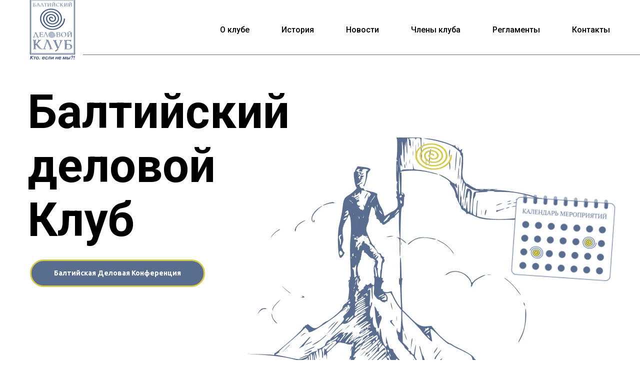

--- FILE ---
content_type: text/html; charset=UTF-8
request_url: https://bdk.ru/
body_size: 70483
content:
<!DOCTYPE html> <html> <head> <meta charset="utf-8" /> <meta http-equiv="Content-Type" content="text/html; charset=utf-8" /> <meta name="viewport" content="width=device-width, initial-scale=1.0" /> <!--metatextblock--> <title>Балтийский деловой клуб</title> <meta property="og:url" content="https://bdk.ru" /> <meta property="og:title" content="Балтийский деловой клуб" /> <meta property="og:description" content="" /> <meta property="og:type" content="website" /> <meta property="og:image" content="https://static.tildacdn.com/tild3832-3566-4737-b038-386534323938/image.png" /> <link rel="canonical" href="https://bdk.ru"> <!--/metatextblock--> <meta name="format-detection" content="telephone=no" /> <meta http-equiv="x-dns-prefetch-control" content="on"> <link rel="dns-prefetch" href="https://ws.tildacdn.com"> <link rel="dns-prefetch" href="https://static.tildacdn.com"> <link rel="icon" type="image/png" sizes="32x32" href="https://static.tildacdn.com/tild3830-3163-4266-a232-336138623933/favicon-32x32.png" media="(prefers-color-scheme: light)"/> <link rel="icon" type="image/png" sizes="32x32" href="https://static.tildacdn.com/tild3039-3833-4766-b766-643437623432/favicon-32x32.png" media="(prefers-color-scheme: dark)"/> <link rel="apple-touch-icon" type="image/png" href="https://static.tildacdn.com/tild3938-3833-4435-b538-623063633037/apple-touch-icon.png"> <link rel="icon" type="image/png" sizes="192x192" href="https://static.tildacdn.com/tild3938-3833-4435-b538-623063633037/apple-touch-icon.png"> <!-- Assets --> <script src="https://neo.tildacdn.com/js/tilda-fallback-1.0.min.js" async charset="utf-8"></script> <link rel="stylesheet" href="https://static.tildacdn.com/css/tilda-grid-3.0.min.css" type="text/css" media="all" onerror="this.loaderr='y';"/> <link rel="stylesheet" href="https://static.tildacdn.com/ws/project8033376/tilda-blocks-page43749497.min.css?t=1753097312" type="text/css" media="all" onerror="this.loaderr='y';" /> <link rel="preconnect" href="https://fonts.gstatic.com"> <link href="https://fonts.googleapis.com/css2?family=Roboto:wght@300;400;500;700&family=Ubuntu:wght@300;400;500;600;700&subset=latin,cyrillic" rel="stylesheet"> <link rel="stylesheet" href="https://static.tildacdn.com/css/tilda-animation-2.0.min.css" type="text/css" media="all" onerror="this.loaderr='y';" /> <link rel="stylesheet" href="https://static.tildacdn.com/css/tilda-slds-1.4.min.css" type="text/css" media="print" onload="this.media='all';" onerror="this.loaderr='y';" /> <noscript><link rel="stylesheet" href="https://static.tildacdn.com/css/tilda-slds-1.4.min.css" type="text/css" media="all" /></noscript> <link rel="stylesheet" href="https://static.tildacdn.com/css/tilda-popup-1.1.min.css" type="text/css" media="print" onload="this.media='all';" onerror="this.loaderr='y';" /> <noscript><link rel="stylesheet" href="https://static.tildacdn.com/css/tilda-popup-1.1.min.css" type="text/css" media="all" /></noscript> <link rel="stylesheet" href="https://static.tildacdn.com/css/tilda-feed-1.0.min.css" type="text/css" media="print" onload="this.media='all';" onerror="this.loaderr='y';" /> <noscript><link rel="stylesheet" href="https://static.tildacdn.com/css/tilda-feed-1.0.min.css" type="text/css" media="all" /></noscript> <link rel="stylesheet" href="https://static.tildacdn.com/css/tilda-cards-1.0.min.css" type="text/css" media="all" onerror="this.loaderr='y';" /> <script nomodule src="https://static.tildacdn.com/js/tilda-polyfill-1.0.min.js" charset="utf-8"></script> <script type="text/javascript">function t_onReady(func) {if(document.readyState!='loading') {func();} else {document.addEventListener('DOMContentLoaded',func);}}
function t_onFuncLoad(funcName,okFunc,time) {if(typeof window[funcName]==='function') {okFunc();} else {setTimeout(function() {t_onFuncLoad(funcName,okFunc,time);},(time||100));}}function t_throttle(fn,threshhold,scope) {return function() {fn.apply(scope||this,arguments);};}function t396_initialScale(t){var e=document.getElementById("rec"+t);if(e){var r=e.querySelector(".t396__artboard");if(r){var a=document.documentElement.clientWidth,i=[],l,n=r.getAttribute("data-artboard-screens");if(n){n=n.split(",");for(var o=0;o<n.length;o++)i[o]=parseInt(n[o],10)}else i=[320,480,640,960,1200];for(var o=0;o<i.length;o++){var d=i[o];a>=d&&(l=d)}var c="edit"===window.allrecords.getAttribute("data-tilda-mode"),s="center"===t396_getFieldValue(r,"valign",l,i),g="grid"===t396_getFieldValue(r,"upscale",l,i),u=t396_getFieldValue(r,"height_vh",l,i),_=t396_getFieldValue(r,"height",l,i),f=!!window.opr&&!!window.opr.addons||!!window.opera||-1!==navigator.userAgent.indexOf(" OPR/");if(!c&&s&&!g&&!u&&_&&!f){var h=parseFloat((a/l).toFixed(3)),v=[r,r.querySelector(".t396__carrier"),r.querySelector(".t396__filter")],p=Math.floor(parseInt(_,10)*h)+"px",b;r.style.setProperty("--initial-scale-height",p);for(var o=0;o<v.length;o++)v[o].style.setProperty("height","var(--initial-scale-height)");t396_scaleInitial__getElementsToScale(r).forEach((function(t){t.style.zoom=h}))}}}}function t396_scaleInitial__getElementsToScale(t){return t?Array.prototype.slice.call(t.children).filter((function(t){return t&&(t.classList.contains("t396__elem")||t.classList.contains("t396__group"))})):[]}function t396_getFieldValue(t,e,r,a){var i,l=a[a.length-1];if(!(i=r===l?t.getAttribute("data-artboard-"+e):t.getAttribute("data-artboard-"+e+"-res-"+r)))for(var n=0;n<a.length;n++){var o=a[n];if(!(o<=r)&&(i=o===l?t.getAttribute("data-artboard-"+e):t.getAttribute("data-artboard-"+e+"-res-"+o)))break}return i}window.TN_SCALE_INITIAL_VER="1.0";</script> <script src="https://static.tildacdn.com/js/jquery-1.10.2.min.js" charset="utf-8" onerror="this.loaderr='y';"></script> <script src="https://static.tildacdn.com/js/tilda-scripts-3.0.min.js" charset="utf-8" defer onerror="this.loaderr='y';"></script> <script src="https://static.tildacdn.com/ws/project8033376/tilda-blocks-page43749497.min.js?t=1753097312" charset="utf-8" async onerror="this.loaderr='y';"></script> <script src="https://static.tildacdn.com/js/tilda-lazyload-1.0.min.js" charset="utf-8" async onerror="this.loaderr='y';"></script> <script src="https://static.tildacdn.com/js/tilda-animation-2.0.min.js" charset="utf-8" async onerror="this.loaderr='y';"></script> <script src="https://static.tildacdn.com/js/tilda-zero-1.1.min.js" charset="utf-8" async onerror="this.loaderr='y';"></script> <script src="https://static.tildacdn.com/js/tilda-feed-1.0.min.js" charset="utf-8" async onerror="this.loaderr='y';"></script> <script src="https://static.tildacdn.com/js/tilda-slds-1.4.min.js" charset="utf-8" async onerror="this.loaderr='y';"></script> <script src="https://static.tildacdn.com/js/hammer.min.js" charset="utf-8" async onerror="this.loaderr='y';"></script> <script src="https://static.tildacdn.com/js/tilda-cards-1.0.min.js" charset="utf-8" async onerror="this.loaderr='y';"></script> <script src="https://static.tildacdn.com/js/tilda-menu-1.0.min.js" charset="utf-8" async onerror="this.loaderr='y';"></script> <script src="https://static.tildacdn.com/js/tilda-animation-sbs-1.0.min.js" charset="utf-8" async onerror="this.loaderr='y';"></script> <script src="https://static.tildacdn.com/js/tilda-zero-scale-1.0.min.js" charset="utf-8" async onerror="this.loaderr='y';"></script> <script src="https://static.tildacdn.com/js/tilda-zero-video-1.0.min.js" charset="utf-8" async onerror="this.loaderr='y';"></script> <script src="https://static.tildacdn.com/js/tilda-zero-fixed-1.0.min.js" charset="utf-8" async onerror="this.loaderr='y';"></script> <script src="https://static.tildacdn.com/js/tilda-skiplink-1.0.min.js" charset="utf-8" async onerror="this.loaderr='y';"></script> <script src="https://static.tildacdn.com/js/tilda-events-1.0.min.js" charset="utf-8" async onerror="this.loaderr='y';"></script> <script type="text/javascript">window.dataLayer=window.dataLayer||[];</script> <script type="text/javascript">(function() {if((/bot|google|yandex|baidu|bing|msn|duckduckbot|teoma|slurp|crawler|spider|robot|crawling|facebook/i.test(navigator.userAgent))===false&&typeof(sessionStorage)!='undefined'&&sessionStorage.getItem('visited')!=='y'&&document.visibilityState){var style=document.createElement('style');style.type='text/css';style.innerHTML='@media screen and (min-width: 980px) {.t-records {opacity: 0;}.t-records_animated {-webkit-transition: opacity ease-in-out .2s;-moz-transition: opacity ease-in-out .2s;-o-transition: opacity ease-in-out .2s;transition: opacity ease-in-out .2s;}.t-records.t-records_visible {opacity: 1;}}';document.getElementsByTagName('head')[0].appendChild(style);function t_setvisRecs(){var alr=document.querySelectorAll('.t-records');Array.prototype.forEach.call(alr,function(el) {el.classList.add("t-records_animated");});setTimeout(function() {Array.prototype.forEach.call(alr,function(el) {el.classList.add("t-records_visible");});sessionStorage.setItem("visited","y");},400);}
document.addEventListener('DOMContentLoaded',t_setvisRecs);}})();</script></head> <body class="t-body" style="margin:0;"> <!--allrecords--> <div id="allrecords" class="t-records" data-hook="blocks-collection-content-node" data-tilda-project-id="8033376" data-tilda-page-id="43749497" data-tilda-formskey="fb84064762bad54fd671191dc8033376" data-tilda-cookie="no" data-tilda-lazy="yes" data-tilda-root-zone="com" data-tilda-ts="y" data-tilda-project-country="RU"> <!--header--> <header id="t-header" class="t-records" data-hook="blocks-collection-content-node" data-tilda-project-id="8033376" data-tilda-page-id="42087796" data-tilda-formskey="fb84064762bad54fd671191dc8033376" data-tilda-cookie="no" data-tilda-lazy="yes" data-tilda-root-zone="com" data-tilda-ts="y" data-tilda-project-country="RU"> <div id="rec683743207" class="r t-rec" style=" " data-animationappear="off" data-record-type="394"> <style>#allrecords .t-text a:not(.t-card__link),#allrecords .t-descr a:not(.t-card__link),#allrecords .t-heading a:not(.t-card__link):not(.t-feed__link),#allrecords .t-title a:not(.t-card__link),#allrecords .t-impact-text a:not(.t-card__link),#allrecords .t-text-impact a:not(.t-card__link),#allrecords .t-name:not(.t-feed__parts-switch-btn) a:not(.t794__typo):not(.t-menusub__link-item):not(.t-card__link):not(.t-feed__link),#allrecords .t396__elem[data-elem-type="text"] a,#allrecords .t-uptitle a:not(.t-card__link){color:#ffec2c;font-weight:inherit;border-bottom:0px solid #ffec2c;-webkit-box-shadow:inset 0px -1px 0px 0px #ffec2c;-moz-box-shadow:inset 0px -1px 0px 0px #ffec2c;box-shadow:inset 0px -1px 0px 0px #ffec2c;}</style> </div> <div id="rec706342761" class="r t-rec t-screenmin-980px" style=" " data-animationappear="off" data-record-type="456" data-screen-min="980px"> <!-- T456 --> <div id="nav706342761marker"></div> <div class="tmenu-mobile"> <div class="tmenu-mobile__container"> <div class="tmenu-mobile__burgerlogo"> <a href="https://bdk.ru"> <img
src="https://static.tildacdn.com/tild3632-3832-4233-b330-653261613632/BDK_logo_main_B_1.png"
class="tmenu-mobile__imglogo"
imgfield="img"
style="max-width: 90px; width: 90px;"
alt=""> </a> </div> <button type="button"
class="t-menuburger t-menuburger_second "
aria-label="Навигационное меню"
aria-expanded="false"> <span style="background-color:#203b65;"></span> <span style="background-color:#203b65;"></span> <span style="background-color:#203b65;"></span> <span style="background-color:#203b65;"></span> </button> <script>function t_menuburger_init(recid) {var rec=document.querySelector('#rec' + recid);if(!rec) return;var burger=rec.querySelector('.t-menuburger');if(!burger) return;var isSecondStyle=burger.classList.contains('t-menuburger_second');if(isSecondStyle&&!window.isMobile&&!('ontouchend' in document)) {burger.addEventListener('mouseenter',function() {if(burger.classList.contains('t-menuburger-opened')) return;burger.classList.remove('t-menuburger-unhovered');burger.classList.add('t-menuburger-hovered');});burger.addEventListener('mouseleave',function() {if(burger.classList.contains('t-menuburger-opened')) return;burger.classList.remove('t-menuburger-hovered');burger.classList.add('t-menuburger-unhovered');setTimeout(function() {burger.classList.remove('t-menuburger-unhovered');},300);});}
burger.addEventListener('click',function() {if(!burger.closest('.tmenu-mobile')&&!burger.closest('.t450__burger_container')&&!burger.closest('.t466__container')&&!burger.closest('.t204__burger')&&!burger.closest('.t199__js__menu-toggler')) {burger.classList.toggle('t-menuburger-opened');burger.classList.remove('t-menuburger-unhovered');}});var menu=rec.querySelector('[data-menu="yes"]');if(!menu) return;var menuLinks=menu.querySelectorAll('.t-menu__link-item');var submenuClassList=['t978__menu-link_hook','t978__tm-link','t966__tm-link','t794__tm-link','t-menusub__target-link'];Array.prototype.forEach.call(menuLinks,function(link) {link.addEventListener('click',function() {var isSubmenuHook=submenuClassList.some(function(submenuClass) {return link.classList.contains(submenuClass);});if(isSubmenuHook) return;burger.classList.remove('t-menuburger-opened');});});menu.addEventListener('clickedAnchorInTooltipMenu',function() {burger.classList.remove('t-menuburger-opened');});}
t_onReady(function() {t_onFuncLoad('t_menuburger_init',function(){t_menuburger_init('706342761');});});</script> <style>.t-menuburger{position:relative;flex-shrink:0;width:28px;height:20px;padding:0;border:none;background-color:transparent;outline:none;-webkit-transform:rotate(0deg);transform:rotate(0deg);transition:transform .5s ease-in-out;cursor:pointer;z-index:999;}.t-menuburger span{display:block;position:absolute;width:100%;opacity:1;left:0;-webkit-transform:rotate(0deg);transform:rotate(0deg);transition:.25s ease-in-out;height:3px;background-color:#000;}.t-menuburger span:nth-child(1){top:0px;}.t-menuburger span:nth-child(2),.t-menuburger span:nth-child(3){top:8px;}.t-menuburger span:nth-child(4){top:16px;}.t-menuburger__big{width:42px;height:32px;}.t-menuburger__big span{height:5px;}.t-menuburger__big span:nth-child(2),.t-menuburger__big span:nth-child(3){top:13px;}.t-menuburger__big span:nth-child(4){top:26px;}.t-menuburger__small{width:22px;height:14px;}.t-menuburger__small span{height:2px;}.t-menuburger__small span:nth-child(2),.t-menuburger__small span:nth-child(3){top:6px;}.t-menuburger__small span:nth-child(4){top:12px;}.t-menuburger-opened span:nth-child(1){top:8px;width:0%;left:50%;}.t-menuburger-opened span:nth-child(2){-webkit-transform:rotate(45deg);transform:rotate(45deg);}.t-menuburger-opened span:nth-child(3){-webkit-transform:rotate(-45deg);transform:rotate(-45deg);}.t-menuburger-opened span:nth-child(4){top:8px;width:0%;left:50%;}.t-menuburger-opened.t-menuburger__big span:nth-child(1){top:6px;}.t-menuburger-opened.t-menuburger__big span:nth-child(4){top:18px;}.t-menuburger-opened.t-menuburger__small span:nth-child(1),.t-menuburger-opened.t-menuburger__small span:nth-child(4){top:6px;}@media (hover),(min-width:0\0){.t-menuburger_first:hover span:nth-child(1){transform:translateY(1px);}.t-menuburger_first:hover span:nth-child(4){transform:translateY(-1px);}.t-menuburger_first.t-menuburger__big:hover span:nth-child(1){transform:translateY(3px);}.t-menuburger_first.t-menuburger__big:hover span:nth-child(4){transform:translateY(-3px);}}.t-menuburger_second span:nth-child(2),.t-menuburger_second span:nth-child(3){width:80%;left:20%;right:0;}@media (hover),(min-width:0\0){.t-menuburger_second.t-menuburger-hovered span:nth-child(2),.t-menuburger_second.t-menuburger-hovered span:nth-child(3){animation:t-menuburger-anim 0.3s ease-out normal forwards;}.t-menuburger_second.t-menuburger-unhovered span:nth-child(2),.t-menuburger_second.t-menuburger-unhovered span:nth-child(3){animation:t-menuburger-anim2 0.3s ease-out normal forwards;}}.t-menuburger_second.t-menuburger-opened span:nth-child(2),.t-menuburger_second.t-menuburger-opened span:nth-child(3){left:0;right:0;width:100%!important;}.t-menuburger_third span:nth-child(4){width:70%;left:unset;right:0;}@media (hover),(min-width:0\0){.t-menuburger_third:not(.t-menuburger-opened):hover span:nth-child(4){width:100%;}}.t-menuburger_third.t-menuburger-opened span:nth-child(4){width:0!important;right:50%;}.t-menuburger_fourth{height:12px;}.t-menuburger_fourth.t-menuburger__small{height:8px;}.t-menuburger_fourth.t-menuburger__big{height:18px;}.t-menuburger_fourth span:nth-child(2),.t-menuburger_fourth span:nth-child(3){top:4px;opacity:0;}.t-menuburger_fourth span:nth-child(4){top:8px;}.t-menuburger_fourth.t-menuburger__small span:nth-child(2),.t-menuburger_fourth.t-menuburger__small span:nth-child(3){top:3px;}.t-menuburger_fourth.t-menuburger__small span:nth-child(4){top:6px;}.t-menuburger_fourth.t-menuburger__small span:nth-child(2),.t-menuburger_fourth.t-menuburger__small span:nth-child(3){top:3px;}.t-menuburger_fourth.t-menuburger__small span:nth-child(4){top:6px;}.t-menuburger_fourth.t-menuburger__big span:nth-child(2),.t-menuburger_fourth.t-menuburger__big span:nth-child(3){top:6px;}.t-menuburger_fourth.t-menuburger__big span:nth-child(4){top:12px;}@media (hover),(min-width:0\0){.t-menuburger_fourth:not(.t-menuburger-opened):hover span:nth-child(1){transform:translateY(1px);}.t-menuburger_fourth:not(.t-menuburger-opened):hover span:nth-child(4){transform:translateY(-1px);}.t-menuburger_fourth.t-menuburger__big:not(.t-menuburger-opened):hover span:nth-child(1){transform:translateY(3px);}.t-menuburger_fourth.t-menuburger__big:not(.t-menuburger-opened):hover span:nth-child(4){transform:translateY(-3px);}}.t-menuburger_fourth.t-menuburger-opened span:nth-child(1),.t-menuburger_fourth.t-menuburger-opened span:nth-child(4){top:4px;}.t-menuburger_fourth.t-menuburger-opened span:nth-child(2),.t-menuburger_fourth.t-menuburger-opened span:nth-child(3){opacity:1;}@keyframes t-menuburger-anim{0%{width:80%;left:20%;right:0;}50%{width:100%;left:0;right:0;}100%{width:80%;left:0;right:20%;}}@keyframes t-menuburger-anim2{0%{width:80%;left:0;}50%{width:100%;right:0;left:0;}100%{width:80%;left:20%;right:0;}}</style> </div> </div> <style>.tmenu-mobile{background-color:#111;display:none;width:100%;top:0;z-index:990;}.tmenu-mobile_positionfixed{position:fixed;}.tmenu-mobile__text{color:#fff;}.tmenu-mobile__container{min-height:64px;padding:20px;position:relative;box-sizing:border-box;display:-webkit-flex;display:-ms-flexbox;display:flex;-webkit-align-items:center;-ms-flex-align:center;align-items:center;-webkit-justify-content:space-between;-ms-flex-pack:justify;justify-content:space-between;}.tmenu-mobile__list{display:block;}.tmenu-mobile__burgerlogo{display:inline-block;font-size:24px;font-weight:400;white-space:nowrap;vertical-align:middle;}.tmenu-mobile__imglogo{height:auto;display:block;max-width:300px!important;box-sizing:border-box;padding:0;margin:0 auto;}@media screen and (max-width:980px){.tmenu-mobile__menucontent_hidden{display:none;height:100%;}.tmenu-mobile{display:block;}}@media screen and (max-width:980px){#rec706342761 .tmenu-mobile{background-color:#ffffff;}#rec706342761 .t-menuburger{-webkit-order:1;-ms-flex-order:1;order:1;}}</style> <style> #rec706342761 .tmenu-mobile__burgerlogo a{color:#ffffff;}</style> <style> #rec706342761 .tmenu-mobile__burgerlogo__title{color:#ffffff;}</style> <div id="nav706342761" class="t456 t456__positionstatic tmenu-mobile__menucontent_hidden" style="background-color: rgba(255,255,255,1); height:109px; " data-bgcolor-hex="#ffffff" data-bgcolor-rgba="rgba(255,255,255,1)" data-navmarker="nav706342761marker" data-appearoffset="" data-bgopacity-two="" data-menushadow="" data-menushadow-css="" data-bgopacity="1" data-menu-items-align="right" data-menu="yes"> <div class="t456__maincontainer t456__c12collumns" style="height:109px;"> <div class="t456__leftwrapper" style="padding-left:20px;min-width:90px;width:90px;"> <div class="t456__logowrapper" style="display: block;"> <a href="https://bdk.ru"> <img class="t456__imglogo t456__imglogomobile"
src="https://static.tildacdn.com/tild3632-3832-4233-b330-653261613632/BDK_logo_main_B_1.png"
imgfield="img"
style="max-width: 90px; width: 90px;"
alt=""> </a> </div> </div> <nav
class="t456__rightwrapper t456__menualign_right"
style="padding-right:20px;"> <ul role="list" class="t456__list t-menu__list"> <li class="t456__list_item"
style="padding:0 30px 0 0;"> <a class="t-menu__link-item"
href="https://bdk.ru/#o-klube" data-menu-submenu-hook="" data-menu-item-number="1">О клубе</a> </li> <li class="t456__list_item"
style="padding:0 30px;"> <a class="t-menu__link-item"
href="https://bdk.ru/istoriya" data-menu-submenu-hook="" data-menu-item-number="2">История</a> </li> <li class="t456__list_item"
style="padding:0 30px;"> <a class="t-menu__link-item"
href="https://bdk.ru/Novosti" data-menu-submenu-hook="" data-menu-item-number="3">Новости</a> </li> <li class="t456__list_item"
style="padding:0 30px;"> <a class="t-menu__link-item"
href="https://bdk.ru/rezidenti-kluba" data-menu-submenu-hook="" data-menu-item-number="4">Члены клуба</a> </li> <li class="t456__list_item"
style="padding:0 30px;"> <a class="t-menu__link-item"
href="https://bdk.ru/reglament" data-menu-submenu-hook="" data-menu-item-number="5">Регламенты</a> </li> <li class="t456__list_item"
style="padding:0 0 0 30px;"> <a class="t-menu__link-item"
href="https://bdk.ru/#kontakti" data-menu-submenu-hook="" data-menu-item-number="6">Контакты</a> </li> </ul> </nav> </div> </div> <style>@media screen and (max-width:980px){#rec706342761 .t456__logowrapper{display:none!important;}#rec706342761 .t456__mobile-text{display:none;}#rec706342761 .t456__imglogo{padding:0;}}</style> <style>@media screen and (max-width:980px){#rec706342761 .t456__leftcontainer{padding:20px;}}@media screen and (max-width:980px){#rec706342761 .t456__imglogo{padding:20px 0;}}</style> <script type="text/javascript">t_onReady(function() {t_onFuncLoad('t_menu__highlightActiveLinks',function() {t_menu__highlightActiveLinks('.t456__list_item a');});});t_onReady(function() {t_onFuncLoad('t_menu__setBGcolor',function() {t_menu__setBGcolor('706342761','.t456');window.addEventListener('resize',function() {t_menu__setBGcolor('706342761','.t456');});});t_onFuncLoad('t_menu__interactFromKeyboard',function() {t_menu__interactFromKeyboard('706342761');});});</script> <script type="text/javascript">t_onReady(function() {t_onFuncLoad('t_menu__createMobileMenu',function() {t_menu__createMobileMenu('706342761','.t456');});});</script> <style>#rec706342761 .t-menu__link-item{-webkit-transition:color 0.3s ease-in-out,opacity 0.3s ease-in-out;transition:color 0.3s ease-in-out,opacity 0.3s ease-in-out;}#rec706342761 .t-menu__link-item.t-active:not(.t978__menu-link){color:#000000 !important;font-weight:700 !important;}@supports (overflow:-webkit-marquee) and (justify-content:inherit){#rec706342761 .t-menu__link-item,#rec706342761 .t-menu__link-item.t-active{opacity:1 !important;}}</style> <style> #rec706342761 .t456__logowrapper a{color:#ffffff;}#rec706342761 a.t-menu__link-item{color:#000000;font-weight:500;}</style> <style> #rec706342761 .t456__logo{color:#ffffff;}</style> <!--[if IE 8]> <style>#rec706342761 .t456{filter:progid:DXImageTransform.Microsoft.gradient(startColorStr='#D9ffffff',endColorstr='#D9ffffff');}</style> <![endif]--> </div> <div id="rec708445871" class="r t-rec t-screenmax-980px" style=" " data-animationappear="off" data-record-type="456" data-screen-max="980px"> <!-- T456 --> <div id="nav708445871marker"></div> <div class="tmenu-mobile"> <div class="tmenu-mobile__container"> <div class="tmenu-mobile__burgerlogo"> <a href="https://bdk.ru"> <img
src="https://static.tildacdn.com/tild3632-3832-4233-b330-653261613632/BDK_logo_main_B_1.png"
class="tmenu-mobile__imglogo"
imgfield="img"
style="max-width: 50px; width: 50px;"
alt=""> </a> </div> <button type="button"
class="t-menuburger t-menuburger_second "
aria-label="Навигационное меню"
aria-expanded="false"> <span style="background-color:#203b65;"></span> <span style="background-color:#203b65;"></span> <span style="background-color:#203b65;"></span> <span style="background-color:#203b65;"></span> </button> <script>function t_menuburger_init(recid) {var rec=document.querySelector('#rec' + recid);if(!rec) return;var burger=rec.querySelector('.t-menuburger');if(!burger) return;var isSecondStyle=burger.classList.contains('t-menuburger_second');if(isSecondStyle&&!window.isMobile&&!('ontouchend' in document)) {burger.addEventListener('mouseenter',function() {if(burger.classList.contains('t-menuburger-opened')) return;burger.classList.remove('t-menuburger-unhovered');burger.classList.add('t-menuburger-hovered');});burger.addEventListener('mouseleave',function() {if(burger.classList.contains('t-menuburger-opened')) return;burger.classList.remove('t-menuburger-hovered');burger.classList.add('t-menuburger-unhovered');setTimeout(function() {burger.classList.remove('t-menuburger-unhovered');},300);});}
burger.addEventListener('click',function() {if(!burger.closest('.tmenu-mobile')&&!burger.closest('.t450__burger_container')&&!burger.closest('.t466__container')&&!burger.closest('.t204__burger')&&!burger.closest('.t199__js__menu-toggler')) {burger.classList.toggle('t-menuburger-opened');burger.classList.remove('t-menuburger-unhovered');}});var menu=rec.querySelector('[data-menu="yes"]');if(!menu) return;var menuLinks=menu.querySelectorAll('.t-menu__link-item');var submenuClassList=['t978__menu-link_hook','t978__tm-link','t966__tm-link','t794__tm-link','t-menusub__target-link'];Array.prototype.forEach.call(menuLinks,function(link) {link.addEventListener('click',function() {var isSubmenuHook=submenuClassList.some(function(submenuClass) {return link.classList.contains(submenuClass);});if(isSubmenuHook) return;burger.classList.remove('t-menuburger-opened');});});menu.addEventListener('clickedAnchorInTooltipMenu',function() {burger.classList.remove('t-menuburger-opened');});}
t_onReady(function() {t_onFuncLoad('t_menuburger_init',function(){t_menuburger_init('708445871');});});</script> <style>.t-menuburger{position:relative;flex-shrink:0;width:28px;height:20px;padding:0;border:none;background-color:transparent;outline:none;-webkit-transform:rotate(0deg);transform:rotate(0deg);transition:transform .5s ease-in-out;cursor:pointer;z-index:999;}.t-menuburger span{display:block;position:absolute;width:100%;opacity:1;left:0;-webkit-transform:rotate(0deg);transform:rotate(0deg);transition:.25s ease-in-out;height:3px;background-color:#000;}.t-menuburger span:nth-child(1){top:0px;}.t-menuburger span:nth-child(2),.t-menuburger span:nth-child(3){top:8px;}.t-menuburger span:nth-child(4){top:16px;}.t-menuburger__big{width:42px;height:32px;}.t-menuburger__big span{height:5px;}.t-menuburger__big span:nth-child(2),.t-menuburger__big span:nth-child(3){top:13px;}.t-menuburger__big span:nth-child(4){top:26px;}.t-menuburger__small{width:22px;height:14px;}.t-menuburger__small span{height:2px;}.t-menuburger__small span:nth-child(2),.t-menuburger__small span:nth-child(3){top:6px;}.t-menuburger__small span:nth-child(4){top:12px;}.t-menuburger-opened span:nth-child(1){top:8px;width:0%;left:50%;}.t-menuburger-opened span:nth-child(2){-webkit-transform:rotate(45deg);transform:rotate(45deg);}.t-menuburger-opened span:nth-child(3){-webkit-transform:rotate(-45deg);transform:rotate(-45deg);}.t-menuburger-opened span:nth-child(4){top:8px;width:0%;left:50%;}.t-menuburger-opened.t-menuburger__big span:nth-child(1){top:6px;}.t-menuburger-opened.t-menuburger__big span:nth-child(4){top:18px;}.t-menuburger-opened.t-menuburger__small span:nth-child(1),.t-menuburger-opened.t-menuburger__small span:nth-child(4){top:6px;}@media (hover),(min-width:0\0){.t-menuburger_first:hover span:nth-child(1){transform:translateY(1px);}.t-menuburger_first:hover span:nth-child(4){transform:translateY(-1px);}.t-menuburger_first.t-menuburger__big:hover span:nth-child(1){transform:translateY(3px);}.t-menuburger_first.t-menuburger__big:hover span:nth-child(4){transform:translateY(-3px);}}.t-menuburger_second span:nth-child(2),.t-menuburger_second span:nth-child(3){width:80%;left:20%;right:0;}@media (hover),(min-width:0\0){.t-menuburger_second.t-menuburger-hovered span:nth-child(2),.t-menuburger_second.t-menuburger-hovered span:nth-child(3){animation:t-menuburger-anim 0.3s ease-out normal forwards;}.t-menuburger_second.t-menuburger-unhovered span:nth-child(2),.t-menuburger_second.t-menuburger-unhovered span:nth-child(3){animation:t-menuburger-anim2 0.3s ease-out normal forwards;}}.t-menuburger_second.t-menuburger-opened span:nth-child(2),.t-menuburger_second.t-menuburger-opened span:nth-child(3){left:0;right:0;width:100%!important;}.t-menuburger_third span:nth-child(4){width:70%;left:unset;right:0;}@media (hover),(min-width:0\0){.t-menuburger_third:not(.t-menuburger-opened):hover span:nth-child(4){width:100%;}}.t-menuburger_third.t-menuburger-opened span:nth-child(4){width:0!important;right:50%;}.t-menuburger_fourth{height:12px;}.t-menuburger_fourth.t-menuburger__small{height:8px;}.t-menuburger_fourth.t-menuburger__big{height:18px;}.t-menuburger_fourth span:nth-child(2),.t-menuburger_fourth span:nth-child(3){top:4px;opacity:0;}.t-menuburger_fourth span:nth-child(4){top:8px;}.t-menuburger_fourth.t-menuburger__small span:nth-child(2),.t-menuburger_fourth.t-menuburger__small span:nth-child(3){top:3px;}.t-menuburger_fourth.t-menuburger__small span:nth-child(4){top:6px;}.t-menuburger_fourth.t-menuburger__small span:nth-child(2),.t-menuburger_fourth.t-menuburger__small span:nth-child(3){top:3px;}.t-menuburger_fourth.t-menuburger__small span:nth-child(4){top:6px;}.t-menuburger_fourth.t-menuburger__big span:nth-child(2),.t-menuburger_fourth.t-menuburger__big span:nth-child(3){top:6px;}.t-menuburger_fourth.t-menuburger__big span:nth-child(4){top:12px;}@media (hover),(min-width:0\0){.t-menuburger_fourth:not(.t-menuburger-opened):hover span:nth-child(1){transform:translateY(1px);}.t-menuburger_fourth:not(.t-menuburger-opened):hover span:nth-child(4){transform:translateY(-1px);}.t-menuburger_fourth.t-menuburger__big:not(.t-menuburger-opened):hover span:nth-child(1){transform:translateY(3px);}.t-menuburger_fourth.t-menuburger__big:not(.t-menuburger-opened):hover span:nth-child(4){transform:translateY(-3px);}}.t-menuburger_fourth.t-menuburger-opened span:nth-child(1),.t-menuburger_fourth.t-menuburger-opened span:nth-child(4){top:4px;}.t-menuburger_fourth.t-menuburger-opened span:nth-child(2),.t-menuburger_fourth.t-menuburger-opened span:nth-child(3){opacity:1;}@keyframes t-menuburger-anim{0%{width:80%;left:20%;right:0;}50%{width:100%;left:0;right:0;}100%{width:80%;left:0;right:20%;}}@keyframes t-menuburger-anim2{0%{width:80%;left:0;}50%{width:100%;right:0;left:0;}100%{width:80%;left:20%;right:0;}}</style> </div> </div> <style>.tmenu-mobile{background-color:#111;display:none;width:100%;top:0;z-index:990;}.tmenu-mobile_positionfixed{position:fixed;}.tmenu-mobile__text{color:#fff;}.tmenu-mobile__container{min-height:64px;padding:20px;position:relative;box-sizing:border-box;display:-webkit-flex;display:-ms-flexbox;display:flex;-webkit-align-items:center;-ms-flex-align:center;align-items:center;-webkit-justify-content:space-between;-ms-flex-pack:justify;justify-content:space-between;}.tmenu-mobile__list{display:block;}.tmenu-mobile__burgerlogo{display:inline-block;font-size:24px;font-weight:400;white-space:nowrap;vertical-align:middle;}.tmenu-mobile__imglogo{height:auto;display:block;max-width:300px!important;box-sizing:border-box;padding:0;margin:0 auto;}@media screen and (max-width:980px){.tmenu-mobile__menucontent_hidden{display:none;height:100%;}.tmenu-mobile{display:block;}}@media screen and (max-width:980px){#rec708445871 .tmenu-mobile{background-color:#ffffff;}#rec708445871 .t-menuburger{-webkit-order:1;-ms-flex-order:1;order:1;}}</style> <style> #rec708445871 .tmenu-mobile__burgerlogo a{color:#ffffff;}</style> <style> #rec708445871 .tmenu-mobile__burgerlogo__title{color:#ffffff;}</style> <div id="nav708445871" class="t456 t456__positionstatic tmenu-mobile__menucontent_hidden" style="background-color: rgba(255,255,255,1); height:109px; " data-bgcolor-hex="#ffffff" data-bgcolor-rgba="rgba(255,255,255,1)" data-navmarker="nav708445871marker" data-appearoffset="" data-bgopacity-two="" data-menushadow="" data-menushadow-css="" data-bgopacity="1" data-menu-items-align="right" data-menu="yes"> <div class="t456__maincontainer t456__c12collumns" style="height:109px;"> <div class="t456__leftwrapper" style="padding-left:20px;min-width:50px;width:50px;"> <div class="t456__logowrapper" style="display: block;"> <a href="https://bdk.ru"> <img class="t456__imglogo t456__imglogomobile"
src="https://static.tildacdn.com/tild3632-3832-4233-b330-653261613632/BDK_logo_main_B_1.png"
imgfield="img"
style="max-width: 50px; width: 50px;"
alt=""> </a> </div> </div> <nav
class="t456__rightwrapper t456__menualign_right"
style="padding-right:20px;"> <ul role="list" class="t456__list t-menu__list"> <li class="t456__list_item"
style="padding:0 30px 0 0;"> <a class="t-menu__link-item"
href="https://bdk.ru/#o-lkube" data-menu-submenu-hook="" data-menu-item-number="1">О клубе</a> </li> <li class="t456__list_item"
style="padding:0 30px;"> <a class="t-menu__link-item"
href="https://bdk.ru/istoriya" data-menu-submenu-hook="" data-menu-item-number="2">История</a> </li> <li class="t456__list_item"
style="padding:0 30px;"> <a class="t-menu__link-item"
href="https://bdk.ru/Novosti" data-menu-submenu-hook="" data-menu-item-number="3">Новости</a> </li> <li class="t456__list_item"
style="padding:0 30px;"> <a class="t-menu__link-item"
href="https://bdk.ru/rezidenti-kluba" data-menu-submenu-hook="" data-menu-item-number="4">Члены клуба</a> </li> <li class="t456__list_item"
style="padding:0 30px;"> <a class="t-menu__link-item"
href="https://bdk.ru/reglament" data-menu-submenu-hook="" data-menu-item-number="5">Регламенты</a> </li> <li class="t456__list_item"
style="padding:0 0 0 30px;"> <a class="t-menu__link-item"
href="https://bdk.ru/#kontakti" data-menu-submenu-hook="" data-menu-item-number="6">Контакты</a> </li> </ul> </nav> </div> </div> <style>@media screen and (max-width:980px){#rec708445871 .t456__logowrapper{display:none!important;}#rec708445871 .t456__mobile-text{display:none;}#rec708445871 .t456__imglogo{padding:0;}}</style> <style>@media screen and (max-width:980px){#rec708445871 .t456__leftcontainer{padding:20px;}}@media screen and (max-width:980px){#rec708445871 .t456__imglogo{padding:20px 0;}}</style> <script type="text/javascript">t_onReady(function() {t_onFuncLoad('t_menu__highlightActiveLinks',function() {t_menu__highlightActiveLinks('.t456__list_item a');});});t_onReady(function() {t_onFuncLoad('t_menu__setBGcolor',function() {t_menu__setBGcolor('708445871','.t456');window.addEventListener('resize',function() {t_menu__setBGcolor('708445871','.t456');});});t_onFuncLoad('t_menu__interactFromKeyboard',function() {t_menu__interactFromKeyboard('708445871');});});</script> <script type="text/javascript">t_onReady(function() {t_onFuncLoad('t_menu__createMobileMenu',function() {t_menu__createMobileMenu('708445871','.t456');});});</script> <style>#rec708445871 .t-menu__link-item{-webkit-transition:color 0.3s ease-in-out,opacity 0.3s ease-in-out;transition:color 0.3s ease-in-out,opacity 0.3s ease-in-out;}#rec708445871 .t-menu__link-item.t-active:not(.t978__menu-link){color:#000000 !important;font-weight:700 !important;}@supports (overflow:-webkit-marquee) and (justify-content:inherit){#rec708445871 .t-menu__link-item,#rec708445871 .t-menu__link-item.t-active{opacity:1 !important;}}</style> <style> #rec708445871 .t456__logowrapper a{color:#ffffff;}#rec708445871 a.t-menu__link-item{color:#000000;font-weight:500;}</style> <style> #rec708445871 .t456__logo{color:#ffffff;}</style> <!--[if IE 8]> <style>#rec708445871 .t456{filter:progid:DXImageTransform.Microsoft.gradient(startColorStr='#D9ffffff',endColorstr='#D9ffffff');}</style> <![endif]--> </div> <div id="rec706343619" class="r t-rec t-rec_pb_30" style="padding-bottom:30px; " data-animationappear="off" data-record-type="396"> <!-- T396 --> <style>#rec706343619 .t396__artboard {height:10px;}#rec706343619 .t396__filter {height:10px;}#rec706343619 .t396__carrier{height:10px;background-position:center center;background-attachment:scroll;background-size:cover;background-repeat:no-repeat;}@media screen and (max-width:1199px) {#rec706343619 .t396__artboard,#rec706343619 .t396__filter,#rec706343619 .t396__carrier {}#rec706343619 .t396__filter {}#rec706343619 .t396__carrier {background-attachment:scroll;}}@media screen and (max-width:959px) {#rec706343619 .t396__artboard,#rec706343619 .t396__filter,#rec706343619 .t396__carrier {}#rec706343619 .t396__filter {}#rec706343619 .t396__carrier {background-attachment:scroll;}}@media screen and (max-width:639px) {#rec706343619 .t396__artboard,#rec706343619 .t396__filter,#rec706343619 .t396__carrier {}#rec706343619 .t396__filter {}#rec706343619 .t396__carrier {background-attachment:scroll;}}@media screen and (max-width:479px) {#rec706343619 .t396__artboard,#rec706343619 .t396__filter,#rec706343619 .t396__carrier {}#rec706343619 .t396__filter {}#rec706343619 .t396__carrier {background-attachment:scroll;}}#rec706343619 .tn-elem[data-elem-id="1707922030346"]{z-index:2;top:0px;left:calc(50% - 600px + 126px);width:4000px;height:1px;}#rec706343619 .tn-elem[data-elem-id="1707922030346"] .tn-atom{background-color:#596d8f;background-position:center center;border-color:transparent ;border-style:solid;}@media screen and (max-width:1199px) {}@media screen and (max-width:959px) {}@media screen and (max-width:639px) {}@media screen and (max-width:479px) {}</style> <div class='t396'> <div class="t396__artboard" data-artboard-recid="706343619" data-artboard-screens="320,480,640,960,1200" data-artboard-height="10" data-artboard-valign="center" data-artboard-upscale="grid"> <div class="t396__carrier" data-artboard-recid="706343619"></div> <div class="t396__filter" data-artboard-recid="706343619"></div> <div class='t396__elem tn-elem tn-elem__7063436191707922030346' data-elem-id='1707922030346' data-elem-type='shape' data-field-top-value="0" data-field-left-value="126" data-field-height-value="1" data-field-width-value="4000" data-field-axisy-value="top" data-field-axisx-value="left" data-field-container-value="grid" data-field-topunits-value="px" data-field-leftunits-value="px" data-field-heightunits-value="px" data-field-widthunits-value="px"> <div class='tn-atom'> </div> </div> </div> </div> <script>t_onReady(function() {t_onFuncLoad('t396_init',function() {t396_init('706343619');});});</script> <!-- /T396 --> </div> </header> <!--/header--> <div id="rec707413231" class="r t-rec t-screenmin-980px" style=" " data-animationappear="off" data-record-type="396" data-screen-min="980px"> <!-- T396 --> <style>#rec707413231 .t396__artboard {position:fixed;width:100%;left:0;top:0;z-index:990;}#rec707413231 .t396__artboard {height:1px;overflow:visible;}#rec707413231 .t396__filter {height:1px;}#rec707413231 .t396__carrier{height:1px;background-position:center center;background-attachment:scroll;background-size:cover;background-repeat:no-repeat;}@media screen and (max-width:1199px) {#rec707413231 .t396__artboard,#rec707413231 .t396__filter,#rec707413231 .t396__carrier {}#rec707413231 .t396__filter {}#rec707413231 .t396__carrier {background-attachment:scroll;}}@media screen and (max-width:959px) {#rec707413231 .t396__artboard,#rec707413231 .t396__filter,#rec707413231 .t396__carrier {}#rec707413231 .t396__filter {}#rec707413231 .t396__carrier {background-attachment:scroll;}}@media screen and (max-width:639px) {#rec707413231 .t396__artboard,#rec707413231 .t396__filter,#rec707413231 .t396__carrier {}#rec707413231 .t396__filter {}#rec707413231 .t396__carrier {background-attachment:scroll;}}@media screen and (max-width:479px) {#rec707413231 .t396__artboard,#rec707413231 .t396__filter,#rec707413231 .t396__carrier {}#rec707413231 .t396__filter {}#rec707413231 .t396__carrier {background-attachment:scroll;}}#rec707413231 .tn-elem[data-elem-id="1703069488527"]{z-index:3;top:387px;left:calc(100% - 210px + -48px);width:210px;height:auto;}#rec707413231 .tn-elem[data-elem-id="1703069488527"] .tn-atom {border-radius:0px 0px 0px 0px;background-position:center center;border-color:transparent ;border-style:solid;}#rec707413231 .tn-elem[data-elem-id="1703069488527"] .tn-atom__img {border-radius:0px 0px 0px 0px;object-position:center center;}@media screen and (max-width:1199px) {#rec707413231 .tn-elem[data-elem-id="1703069488527"] {display:table;height:auto;}}@media screen and (max-width:959px) {#rec707413231 .tn-elem[data-elem-id="1703069488527"] {display:table;height:auto;}}@media screen and (max-width:639px) {#rec707413231 .tn-elem[data-elem-id="1703069488527"] {display:table;top:-483px;width:80px;height:auto;}}@media screen and (max-width:479px) {#rec707413231 .tn-elem[data-elem-id="1703069488527"] {display:table;top:-344px;left:calc(100% - 210px + 0px);width:82px;height:auto;}}</style> <div class='t396'> <div class="t396__artboard" data-artboard-recid="707413231" data-artboard-screens="320,480,640,960,1200" data-artboard-height="1" data-artboard-valign="center" data-artboard-upscale="grid" data-artboard-ovrflw="visible" data-artboard-pos="fixed" data-artboard-fixed-need-js="y"> <div class="t396__carrier" data-artboard-recid="707413231"></div> <div class="t396__filter" data-artboard-recid="707413231"></div> <div class='t396__elem tn-elem tn-elem__7074132311703069488527' data-elem-id='1703069488527' data-elem-type='image' data-field-top-value="387" data-field-left-value="-48" data-field-height-value="176" data-field-width-value="210" data-field-axisy-value="top" data-field-axisx-value="right" data-field-container-value="window" data-field-topunits-value="px" data-field-leftunits-value="px" data-field-heightunits-value="px" data-field-widthunits-value="px" data-field-filewidth-value="181" data-field-fileheight-value="152" data-field-lazyoff-value="y" data-field-heightmode-value="hug" data-field-top-res-320-value="-344" data-field-left-res-320-value="0" data-field-width-res-320-value="82" data-field-top-res-480-value="-483" data-field-width-res-480-value="80"> <a class='tn-atom' href="https://bdk.ru/calendar"> <img class='tn-atom__img' src='https://static.tildacdn.com/tild3832-6461-4664-b739-393434343463/Frame_90.png' alt='' imgfield='tn_img_1703069488527' /> </a> </div> </div> </div> <script>t_onReady(function() {t_onFuncLoad('t396_init',function() {t396_init('707413231');});});</script> <!-- /T396 --> </div> <div id="rec706286669" class="r t-rec" style=" " data-animationappear="off" data-record-type="396"> <!-- T396 --> <style>#rec706286669 .t396__artboard {height:690px;}#rec706286669 .t396__filter {height:690px;}#rec706286669 .t396__carrier{height:690px;background-position:center center;background-attachment:scroll;background-size:cover;background-repeat:no-repeat;}@media screen and (max-width:1199px) {#rec706286669 .t396__artboard,#rec706286669 .t396__filter,#rec706286669 .t396__carrier {}#rec706286669 .t396__filter {}#rec706286669 .t396__carrier {background-attachment:scroll;}}@media screen and (max-width:959px) {#rec706286669 .t396__artboard,#rec706286669 .t396__filter,#rec706286669 .t396__carrier {height:600px;}#rec706286669 .t396__filter {}#rec706286669 .t396__carrier {background-attachment:scroll;}}@media screen and (max-width:639px) {#rec706286669 .t396__artboard,#rec706286669 .t396__filter,#rec706286669 .t396__carrier {height:630px;}#rec706286669 .t396__filter {}#rec706286669 .t396__carrier {background-attachment:scroll;}}@media screen and (max-width:479px) {#rec706286669 .t396__artboard,#rec706286669 .t396__filter,#rec706286669 .t396__carrier {height:610px;}#rec706286669 .t396__artboard {background-color:#ffffff;}#rec706286669 .t396__filter {}#rec706286669 .t396__carrier {background-attachment:scroll;}}#rec706286669 .tn-elem[data-elem-id="1708080617281"]{z-index:3;top:-30px;left:calc(50% - 600px + -60px);width:1512px;height:auto;}#rec706286669 .tn-elem[data-elem-id="1708080617281"] .tn-atom {border-radius:0px 0px 0px 0px;background-position:center center;border-color:transparent ;border-style:solid;}#rec706286669 .tn-elem[data-elem-id="1708080617281"] .tn-atom__img {border-radius:0px 0px 0px 0px;}@media screen and (max-width:1199px) {#rec706286669 .tn-elem[data-elem-id="1708080617281"] {top:2px;left:calc(50% - 480px + -96px);width:1350px;height:auto;}}@media screen and (max-width:959px) {#rec706286669 .tn-elem[data-elem-id="1708080617281"] {top:0px;left:calc(50% - 320px + -191px);width:1180px;height:auto;}}@media screen and (max-width:639px) {#rec706286669 .tn-elem[data-elem-id="1708080617281"] {top:52px;left:calc(50% - 240px + -276px);width:1139px;height:auto;}}@media screen and (max-width:479px) {#rec706286669 .tn-elem[data-elem-id="1708080617281"] {top:61px;left:calc(50% - 160px + -430px);width:1195px;height:auto;}}#rec706286669 .tn-elem[data-elem-id="1708080649808"]{color:#000000;z-index:4;top:21px;left:calc(50% - 600px + 15px);width:560px;height:auto;}#rec706286669 .tn-elem[data-elem-id="1708080649808"] .tn-atom {vertical-align:middle;color:#000000;font-size:94px;font-family:'Roboto',Arial,sans-serif;line-height:1.15;font-weight:700;background-position:center center;border-color:transparent ;border-style:solid;}@media screen and (max-width:1199px) {#rec706286669 .tn-elem[data-elem-id="1708080649808"] {top:24px;left:calc(50% - 480px + 10px);height:auto;}}@media screen and (max-width:959px) {#rec706286669 .tn-elem[data-elem-id="1708080649808"] .tn-atom{font-size:72px;background-size:cover;}}@media screen and (max-width:639px) {#rec706286669 .tn-elem[data-elem-id="1708080649808"] {top:103px;left:calc(50% - 240px + 18px);height:auto;}#rec706286669 .tn-elem[data-elem-id="1708080649808"] .tn-atom{font-size:62px;background-size:cover;}}@media screen and (max-width:479px) {#rec706286669 .tn-elem[data-elem-id="1708080649808"] {top:127px;left:calc(50% - 160px + 10px);width:226px;height:auto;}#rec706286669 .tn-elem[data-elem-id="1708080649808"] .tn-atom{font-size:39px;background-size:cover;}}#rec706286669 .tn-elem[data-elem-id="1734338729852"]{color:#ffffff;text-align:center;z-index:5;top:370px;left:calc(50% - 600px + 20px);width:350px;height:55px;}#rec706286669 .tn-elem.t396__elem--anim-hidden[data-elem-id="1734338729852"] {opacity:0;}#rec706286669 .tn-elem[data-elem-id="1734338729852"] .tn-atom{color:#ffffff;font-size:14px;font-family:'Ubuntu',Arial,sans-serif;line-height:1.55;font-weight:700;border-width:3px;border-radius:50px 50px 50px 50px;background-color:#596d8e;background-position:center center;border-color:#d8ca47 ;border-style:solid;transition:background-color 0.2s ease-in-out,color 0.2s ease-in-out,border-color 0.2s ease-in-out;}@media screen and (max-width:1199px) {#rec706286669 .tn-elem[data-elem-id="1734338729852"] {left:calc(50% - 480px + 10px);}}@media screen and (max-width:959px) {}@media screen and (max-width:639px) {#rec706286669 .tn-elem[data-elem-id="1734338729852"] {top:36px;left:calc(50% - 240px + 22px);}}@media screen and (max-width:479px) {#rec706286669 .tn-elem[data-elem-id="1734338729852"] {top:61px;left:calc(50% - 160px + 11px);width:296px;}}</style> <div class='t396'> <div class="t396__artboard" data-artboard-recid="706286669" data-artboard-screens="320,480,640,960,1200" data-artboard-height="690" data-artboard-valign="center" data-artboard-upscale="grid" data-artboard-height-res-320="610" data-artboard-height-res-480="630" data-artboard-height-res-640="600"> <div class="t396__carrier" data-artboard-recid="706286669"></div> <div class="t396__filter" data-artboard-recid="706286669"></div> <div class='t396__elem tn-elem tn-elem__7062866691708080617281' data-elem-id='1708080617281' data-elem-type='image' data-field-top-value="-30" data-field-left-value="-60" data-field-height-value="770" data-field-width-value="1512" data-field-axisy-value="top" data-field-axisx-value="left" data-field-container-value="grid" data-field-topunits-value="px" data-field-leftunits-value="px" data-field-heightunits-value="px" data-field-widthunits-value="px" data-field-filewidth-value="1512" data-field-fileheight-value="770" data-field-heightmode-value="hug" data-field-top-res-320-value="61" data-field-left-res-320-value="-430" data-field-height-res-320-value="609" data-field-width-res-320-value="1195" data-field-container-res-320-value="grid" data-field-top-res-480-value="52" data-field-left-res-480-value="-276" data-field-width-res-480-value="1139" data-field-top-res-640-value="0" data-field-left-res-640-value="-191" data-field-width-res-640-value="1180" data-field-top-res-960-value="2" data-field-left-res-960-value="-96" data-field-width-res-960-value="1350"> <div class='tn-atom'> <img class='tn-atom__img t-img' data-original='https://static.tildacdn.com/tild3237-3435-4439-b563-393666396264/Frame_98.jpg'
src='https://thb.tildacdn.com/tild3237-3435-4439-b563-393666396264/-/resize/20x/Frame_98.jpg'
alt='' imgfield='tn_img_1708080617281'
/> </div> </div> <div class='t396__elem tn-elem tn-elem__7062866691708080649808' data-elem-id='1708080649808' data-elem-type='text' data-field-top-value="21" data-field-left-value="15" data-field-height-value="324" data-field-width-value="560" data-field-axisy-value="top" data-field-axisx-value="left" data-field-container-value="grid" data-field-topunits-value="px" data-field-leftunits-value="px" data-field-heightunits-value="px" data-field-widthunits-value="px" data-field-textfit-value="autoheight" data-field-top-res-320-value="127" data-field-left-res-320-value="10" data-field-height-res-320-value="135" data-field-width-res-320-value="226" data-field-container-res-320-value="grid" data-field-top-res-480-value="103" data-field-left-res-480-value="18" data-field-top-res-960-value="24" data-field-left-res-960-value="10"> <h1 class='tn-atom'field='tn_text_1708080649808'>Балтийский<br>деловой<br>Клуб</h1> </div> <div class='t396__elem tn-elem tn-elem__7062866691734338729852 ' data-elem-id='1734338729852' data-elem-type='button' data-field-top-value="370" data-field-left-value="20" data-field-height-value="55" data-field-width-value="350" data-field-axisy-value="top" data-field-axisx-value="left" data-field-container-value="grid" data-field-topunits-value="px" data-field-leftunits-value="px" data-field-heightunits-value="px" data-field-widthunits-value="px" data-animate-mobile="y" data-animate-sbs-event="intoview" data-animate-sbs-trg="1" data-animate-sbs-trgofst="0" data-animate-sbs-loop="loop" data-animate-sbs-opts="[{'mx':0,'my':0,'sx':1,'sy':1,'op':1,'ro':0,'ti':0,'ea':'0','dt':0},{'mx':0,'my':0,'sx':0.94,'sy':0.94,'op':1,'ro':0,'ti':1000,'ea':'0','dt':0},{'mx':0,'my':0,'sx':1,'sy':1,'op':1,'ro':0,'ti':1000,'ea':'0','dt':0}]" data-field-top-res-320-value="61" data-field-left-res-320-value="11" data-field-width-res-320-value="296" data-field-top-res-480-value="36" data-field-left-res-480-value="22" data-field-left-res-960-value="10"> <a class='tn-atom' href="https://bdk.ru/konferenciya">Балтийская Деловая Конференция</a> </div> </div> </div> <script>t_onReady(function() {t_onFuncLoad('t396_init',function() {t396_init('706286669');});});</script> <!-- /T396 --> </div> <div id="rec708583032" class="r t-rec t-screenmax-980px" style=" " data-animationappear="off" data-record-type="396" data-screen-max="980px"> <!-- T396 --> <style>#rec708583032 .t396__artboard {position:fixed;width:100%;left:0;top:0;z-index:990;}#rec708583032 .t396__artboard {height:90px;overflow:visible;}#rec708583032 .t396__filter {height:90px;}#rec708583032 .t396__carrier{height:90px;background-position:center center;background-attachment:scroll;background-size:cover;background-repeat:no-repeat;}@media screen and (max-width:1199px) {#rec708583032 .t396__artboard,#rec708583032 .t396__filter,#rec708583032 .t396__carrier {}#rec708583032 .t396__filter {}#rec708583032 .t396__carrier {background-attachment:scroll;}}@media screen and (max-width:959px) {#rec708583032 .t396__artboard,#rec708583032 .t396__filter,#rec708583032 .t396__carrier {}#rec708583032 .t396__filter {}#rec708583032 .t396__carrier {background-attachment:scroll;}}@media screen and (max-width:639px) {#rec708583032 .t396__artboard,#rec708583032 .t396__filter,#rec708583032 .t396__carrier {}#rec708583032 .t396__filter {}#rec708583032 .t396__carrier {background-attachment:scroll;}}@media screen and (max-width:479px) {#rec708583032 .t396__artboard,#rec708583032 .t396__filter,#rec708583032 .t396__carrier {}#rec708583032 .t396__filter {}#rec708583032 .t396__carrier {background-attachment:scroll;}}#rec708583032 .tn-elem[data-elem-id="1703069488527"]{z-index:3;top:-350px;left:calc(100% - 210px + 0px);width:210px;height:auto;}#rec708583032 .tn-elem.t396__elem--anim-hidden[data-elem-id="1703069488527"] {opacity:0;}#rec708583032 .tn-elem[data-elem-id="1703069488527"] .tn-atom {border-radius:0px 0px 0px 0px;background-position:center center;border-color:transparent ;border-style:solid;}#rec708583032 .tn-elem[data-elem-id="1703069488527"] .tn-atom__img {border-radius:0px 0px 0px 0px;object-position:center center;}@media screen and (max-width:1199px) {#rec708583032 .tn-elem[data-elem-id="1703069488527"] {display:table;height:auto;}}@media screen and (max-width:959px) {#rec708583032 .tn-elem[data-elem-id="1703069488527"] {display:table;height:auto;}}@media screen and (max-width:639px) {#rec708583032 .tn-elem[data-elem-id="1703069488527"] {display:table;top:-483px;width:80px;height:auto;}}@media screen and (max-width:479px) {#rec708583032 .tn-elem[data-elem-id="1703069488527"] {display:table;top:-344px;left:calc(100% - 210px + 0px);width:82px;height:auto;}}</style> <div class='t396'> <div class="t396__artboard" data-artboard-recid="708583032" data-artboard-screens="320,480,640,960,1200" data-artboard-height="90" data-artboard-valign="center" data-artboard-upscale="grid" data-artboard-ovrflw="visible" data-artboard-pos="fixed" data-artboard-fixed-need-js="y"> <div class="t396__carrier" data-artboard-recid="708583032"></div> <div class="t396__filter" data-artboard-recid="708583032"></div> <div class='t396__elem tn-elem tn-elem__7085830321703069488527 ' data-elem-id='1703069488527' data-elem-type='image' data-field-top-value="-350" data-field-left-value="0" data-field-height-value="176" data-field-width-value="210" data-field-axisy-value="top" data-field-axisx-value="right" data-field-container-value="window" data-field-topunits-value="px" data-field-leftunits-value="px" data-field-heightunits-value="px" data-field-widthunits-value="px" data-animate-mobile="y" data-animate-sbs-event="scroll" data-animate-sbs-trg="0" data-animate-sbs-trgofst="100" data-animate-sbs-opts="[{'mx':0,'my':0,'sx':1,'sy':1,'op':1,'ro':0,'di':'0','dd':'0'},{'mx':0,'my':682,'sx':1,'sy':1,'op':1,'ro':0,'di':'1000','dd':'0','fi':'0'}]" data-field-filewidth-value="181" data-field-fileheight-value="152" data-field-heightmode-value="hug" data-field-top-res-320-value="-344" data-field-left-res-320-value="0" data-field-width-res-320-value="82" data-animate-sbs-opts-res-320="[{'mx':0,'my':0,'sx':1,'sy':1,'op':1,'ro':0,'di':'0','dd':'0'},{'mx':0,'my':344,'sx':1,'sy':1,'op':1,'ro':0,'di':'1000','dd':'0','fi':'0'}]" data-field-top-res-480-value="-483" data-field-width-res-480-value="80"> <a class='tn-atom' href="https://bdk.ru/calendar"> <img class='tn-atom__img t-img' data-original='https://static.tildacdn.com/tild3832-6461-4664-b739-393434343463/Frame_90.png'
src='https://thb.tildacdn.com/tild3832-6461-4664-b739-393434343463/-/resize/20x/Frame_90.png'
alt='' imgfield='tn_img_1703069488527'
/> </a> </div> </div> </div> <script>t_onReady(function() {t_onFuncLoad('t396_init',function() {t396_init('708583032');});});</script> <!-- /T396 --> </div> <div id="rec709141854" class="r t-rec" style=" " data-record-type="215"> <a name="o-klube" style="font-size:0;"></a> </div> <div id="rec706355533" class="r t-rec t-rec_pt_0" style="padding-top:0px; " data-animationappear="off" data-record-type="396"> <!-- T396 --> <style>#rec706355533 .t396__artboard {height:150px;background-color:#ffffff;}#rec706355533 .t396__filter {height:150px;}#rec706355533 .t396__carrier{height:150px;background-position:center center;background-attachment:scroll;background-size:cover;background-repeat:no-repeat;}@media screen and (max-width:1199px) {#rec706355533 .t396__artboard,#rec706355533 .t396__filter,#rec706355533 .t396__carrier {}#rec706355533 .t396__filter {}#rec706355533 .t396__carrier {background-attachment:scroll;}}@media screen and (max-width:959px) {#rec706355533 .t396__artboard,#rec706355533 .t396__filter,#rec706355533 .t396__carrier {}#rec706355533 .t396__filter {}#rec706355533 .t396__carrier {background-attachment:scroll;}}@media screen and (max-width:639px) {#rec706355533 .t396__artboard,#rec706355533 .t396__filter,#rec706355533 .t396__carrier {}#rec706355533 .t396__filter {}#rec706355533 .t396__carrier {background-attachment:scroll;}}@media screen and (max-width:479px) {#rec706355533 .t396__artboard,#rec706355533 .t396__filter,#rec706355533 .t396__carrier {}#rec706355533 .t396__filter {}#rec706355533 .t396__carrier {background-attachment:scroll;}}#rec706355533 .tn-elem[data-elem-id="1707923379359"]{color:#000000;text-align:left;z-index:2;top:0px;left:calc(50% - 600px + 20px);width:1162px;height:152px;}#rec706355533 .tn-elem[data-elem-id="1707923379359"] .tn-atom{color:#000000;font-size:48px;font-family:'Roboto',Arial,sans-serif;line-height:1.5;font-weight:600;border-width:1px;background-position:center center;border-color:transparent ;border-style:solid;transition:background-color 0.2s ease-in-out,color 0.2s ease-in-out,border-color 0.2s ease-in-out;}@media screen and (max-width:1199px) {#rec706355533 .tn-elem[data-elem-id="1707923379359"] {top:0px;left:calc(50% - 480px + 12px);}}@media screen and (max-width:959px) {#rec706355533 .tn-elem[data-elem-id="1707923379359"] {left:calc(50% - 320px + 10px);}}@media screen and (max-width:639px) {#rec706355533 .tn-elem[data-elem-id="1707923379359"] {left:calc(50% - 240px + 11px);}}@media screen and (max-width:479px) {#rec706355533 .tn-elem[data-elem-id="1707923379359"] {top:0px;left:calc(50% - 160px + 9px);}#rec706355533 .tn-elem[data-elem-id="1707923379359"] .tn-atom{font-size:32px;background-size:cover;}}#rec706355533 .tn-elem[data-elem-id="1707924419603"]{z-index:3;top:149px;left:calc(50% - 600px + -50px);width:1300px;height:1px;}#rec706355533 .tn-elem[data-elem-id="1707924419603"] .tn-atom{background-color:#596d8f;background-position:center center;border-color:transparent ;border-style:solid;}@media screen and (max-width:1199px) {}@media screen and (max-width:959px) {}@media screen and (max-width:639px) {}@media screen and (max-width:479px) {}</style> <div class='t396'> <div class="t396__artboard" data-artboard-recid="706355533" data-artboard-screens="320,480,640,960,1200" data-artboard-height="150" data-artboard-valign="center" data-artboard-upscale="grid"> <div class="t396__carrier" data-artboard-recid="706355533"></div> <div class="t396__filter" data-artboard-recid="706355533"></div> <div class='t396__elem tn-elem tn-elem__7063555331707923379359' data-elem-id='1707923379359' data-elem-type='button' data-field-top-value="0" data-field-left-value="20" data-field-height-value="152" data-field-width-value="1162" data-field-axisy-value="top" data-field-axisx-value="left" data-field-container-value="grid" data-field-topunits-value="px" data-field-leftunits-value="px" data-field-heightunits-value="px" data-field-widthunits-value="px" data-field-top-res-320-value="0" data-field-left-res-320-value="9" data-field-left-res-480-value="11" data-field-left-res-640-value="10" data-field-top-res-960-value="0" data-field-left-res-960-value="12"> <div class='tn-atom'>Что такое БДК</div> </div> <div class='t396__elem tn-elem tn-elem__7063555331707924419603' data-elem-id='1707924419603' data-elem-type='shape' data-field-top-value="149" data-field-left-value="-50" data-field-height-value="1" data-field-width-value="1300" data-field-axisy-value="top" data-field-axisx-value="left" data-field-container-value="grid" data-field-topunits-value="px" data-field-leftunits-value="px" data-field-heightunits-value="px" data-field-widthunits-value="px"> <div class='tn-atom'> </div> </div> </div> </div> <script>t_onReady(function() {t_onFuncLoad('t396_init',function() {t396_init('706355533');});});</script> <!-- /T396 --> </div> <div id="rec706348763" class="r t-rec t-rec_pt_45 t-rec_pb_45" style="padding-top:45px;padding-bottom:45px; " data-animationappear="off" data-record-type="396"> <!-- T396 --> <style>#rec706348763 .t396__artboard {height:444px;background-color:#ffffff;}#rec706348763 .t396__filter {height:444px;}#rec706348763 .t396__carrier{height:444px;background-position:center center;background-attachment:scroll;background-size:cover;background-repeat:no-repeat;}@media screen and (max-width:1199px) {#rec706348763 .t396__artboard,#rec706348763 .t396__filter,#rec706348763 .t396__carrier {height:494px;}#rec706348763 .t396__filter {}#rec706348763 .t396__carrier {background-attachment:scroll;}}@media screen and (max-width:959px) {#rec706348763 .t396__artboard,#rec706348763 .t396__filter,#rec706348763 .t396__carrier {height:724px;}#rec706348763 .t396__filter {}#rec706348763 .t396__carrier {background-attachment:scroll;}}@media screen and (max-width:639px) {#rec706348763 .t396__artboard,#rec706348763 .t396__filter,#rec706348763 .t396__carrier {height:714px;}#rec706348763 .t396__filter {}#rec706348763 .t396__carrier {background-attachment:scroll;}}@media screen and (max-width:479px) {#rec706348763 .t396__artboard,#rec706348763 .t396__filter,#rec706348763 .t396__carrier {height:754px;}#rec706348763 .t396__filter {}#rec706348763 .t396__carrier {background-attachment:scroll;}}#rec706348763 .tn-elem[data-elem-id="1707924046713"]{z-index:3;top:41px;left:calc(50% - 600px + 21px);width:558px;height:347px;}#rec706348763 .tn-elem[data-elem-id="1707924046713"] .tn-atom{background-position:center center;border-color:transparent ;border-style:solid;}@media screen and (max-width:1199px) {#rec706348763 .tn-elem[data-elem-id="1707924046713"] {top:49px;left:calc(50% - 480px + 0px);width:546px;height:411px;}}@media screen and (max-width:959px) {#rec706348763 .tn-elem[data-elem-id="1707924046713"] {top:10px;left:calc(50% - 320px + 21px);width:571px;height:298px;}}@media screen and (max-width:639px) {#rec706348763 .tn-elem[data-elem-id="1707924046713"] {top:27px;left:calc(50% - 240px + 19px);width:450px;height:235px;}}@media screen and (max-width:479px) {#rec706348763 .tn-elem[data-elem-id="1707924046713"] {top:17px;left:calc(50% - 160px + 10px);width:296px;height:163px;}}#rec706348763 .tn-elem[data-elem-id="1707923031158"]{z-index:5;top:19px;left:calc(50% - 600px + 620px);width:561px;height:383px;}#rec706348763 .tn-elem[data-elem-id="1707923031158"] .tn-atom{background-position:center center;border-color:transparent ;border-style:solid;}@media screen and (max-width:1199px) {#rec706348763 .tn-elem[data-elem-id="1707923031158"] {top:19px;left:calc(50% - 480px + 566px);width:385px;}}@media screen and (max-width:959px) {#rec706348763 .tn-elem[data-elem-id="1707923031158"] {top:319px;left:calc(50% - 320px + 21px);}}@media screen and (max-width:639px) {#rec706348763 .tn-elem[data-elem-id="1707923031158"] {top:272px;left:calc(50% - 240px + 24px);width:446px;height:382px;}}@media screen and (max-width:479px) {#rec706348763 .tn-elem[data-elem-id="1707923031158"] {top:189px;left:calc(50% - 160px + 10px);width:298px;}}#rec706348763 .tn-elem[data-elem-id="1707923031162"]{color:#000000;text-align:LEFT;z-index:6;top:20px;left:calc(50% - 600px + 620px);width:456px;height:auto;}#rec706348763 .tn-elem[data-elem-id="1707923031162"] .tn-atom{color:#000000;font-size:24px;font-family:'Roboto',Arial,sans-serif;line-height:2.67;font-weight:700;background-position:center center;border-color:transparent ;border-style:solid;}@media screen and (max-width:1199px) {#rec706348763 .tn-elem[data-elem-id="1707923031162"] {top:20px;left:calc(50% - 480px + 566px);width:407px;height:auto;}}@media screen and (max-width:959px) {#rec706348763 .tn-elem[data-elem-id="1707923031162"] {top:320px;left:calc(50% - 320px + 21px);height:auto;}}@media screen and (max-width:639px) {#rec706348763 .tn-elem[data-elem-id="1707923031162"] {top:273px;left:calc(50% - 240px + 24px);width:410px;height:auto;}}@media screen and (max-width:479px) {#rec706348763 .tn-elem[data-elem-id="1707923031162"] {top:190px;left:calc(50% - 160px + 10px);width:242px;height:auto;}#rec706348763 .tn-elem[data-elem-id="1707923031162"] .tn-atom{line-height:1.3;background-size:cover;}}#rec706348763 .tn-elem[data-elem-id="1707923031174"]{color:#000000;text-align:LEFT;z-index:7;top:309px;left:calc(50% - 600px + 620px);width:307px;height:auto;}#rec706348763 .tn-elem[data-elem-id="1707923031174"] .tn-atom{color:#000000;font-size:24px;font-family:'Roboto',Arial,sans-serif;line-height:2.67;font-weight:700;background-position:center center;border-color:transparent ;border-style:solid;}@media screen and (max-width:1199px) {#rec706348763 .tn-elem[data-elem-id="1707923031174"] {top:380px;left:calc(50% - 480px + 566px);width:210px;height:auto;}}@media screen and (max-width:959px) {#rec706348763 .tn-elem[data-elem-id="1707923031174"] {top:609px;left:calc(50% - 320px + 21px);height:auto;}}@media screen and (max-width:639px) {#rec706348763 .tn-elem[data-elem-id="1707923031174"] {top:595px;left:calc(50% - 240px + 24px);width:244px;height:auto;}}@media screen and (max-width:479px) {#rec706348763 .tn-elem[data-elem-id="1707923031174"] {top:618px;left:calc(50% - 160px + 10px);width:163px;height:auto;}}#rec706348763 .tn-elem[data-elem-id="1707923031178"]{color:#000000;text-align:LEFT;z-index:8;top:85px;left:calc(50% - 600px + 620px);width:561px;height:auto;}#rec706348763 .tn-elem[data-elem-id="1707923031178"] .tn-atom{color:#000000;font-size:16px;font-family:'Roboto',Arial,sans-serif;font-weight:400;background-position:center center;border-color:transparent ;border-style:solid;}@media screen and (max-width:1199px) {#rec706348763 .tn-elem[data-elem-id="1707923031178"] {top:85px;left:calc(50% - 480px + 566px);width:385px;height:auto;}}@media screen and (max-width:959px) {#rec706348763 .tn-elem[data-elem-id="1707923031178"] {top:385px;left:calc(50% - 320px + 21px);height:auto;}}@media screen and (max-width:639px) {#rec706348763 .tn-elem[data-elem-id="1707923031178"] {top:338px;left:calc(50% - 240px + 24px);width:446px;height:auto;}}@media screen and (max-width:479px) {#rec706348763 .tn-elem[data-elem-id="1707923031178"] {top:266px;left:calc(50% - 160px + 10px);width:298px;height:auto;}}#rec706348763 .tn-elem[data-elem-id="1707923031183"]{color:#000000;text-align:LEFT;z-index:9;top:224px;left:calc(50% - 600px + 620px);width:561px;height:auto;}#rec706348763 .tn-elem[data-elem-id="1707923031183"] .tn-atom{color:#000000;font-size:16px;font-family:'Roboto',Arial,sans-serif;font-weight:400;background-position:center center;border-color:transparent ;border-style:solid;}@media screen and (max-width:1199px) {#rec706348763 .tn-elem[data-elem-id="1707923031183"] {top:246px;left:calc(50% - 480px + 566px);width:385px;height:auto;}}@media screen and (max-width:959px) {#rec706348763 .tn-elem[data-elem-id="1707923031183"] {top:524px;left:calc(50% - 320px + 21px);height:auto;}}@media screen and (max-width:639px) {#rec706348763 .tn-elem[data-elem-id="1707923031183"] {top:499px;left:calc(50% - 240px + 24px);width:446px;height:auto;}}@media screen and (max-width:479px) {#rec706348763 .tn-elem[data-elem-id="1707923031183"] {top:465px;left:calc(50% - 160px + 10px);width:298px;height:auto;}}#rec706348763 .tn-elem[data-elem-id="1707923031188"]{color:#000000;text-align:LEFT;z-index:10;top:373px;left:calc(50% - 600px + 620px);width:409px;height:auto;}#rec706348763 .tn-elem[data-elem-id="1707923031188"] .tn-atom{color:#000000;font-size:16px;font-family:'Roboto',Arial,sans-serif;font-weight:400;background-position:center center;border-color:transparent ;border-style:solid;}@media screen and (max-width:1199px) {#rec706348763 .tn-elem[data-elem-id="1707923031188"] {top:445px;left:calc(50% - 480px + 570px);width:280px;height:auto;}}@media screen and (max-width:959px) {#rec706348763 .tn-elem[data-elem-id="1707923031188"] {top:673px;left:calc(50% - 320px + 21px);height:auto;}}@media screen and (max-width:639px) {#rec706348763 .tn-elem[data-elem-id="1707923031188"] {top:660px;left:calc(50% - 240px + 24px);width:323px;height:auto;}}@media screen and (max-width:479px) {#rec706348763 .tn-elem[data-elem-id="1707923031188"] {top:683px;left:calc(50% - 160px + 10px);width:217px;height:auto;}}#rec706348763 .tn-elem[data-elem-id="1707923031169"]{color:#000000;text-align:LEFT;z-index:11;top:161px;left:calc(50% - 600px + 620px);width:282px;height:auto;}#rec706348763 .tn-elem[data-elem-id="1707923031169"] .tn-atom{color:#000000;font-size:24px;font-family:'Roboto',Arial,sans-serif;line-height:2.67;font-weight:700;background-position:center center;border-color:transparent ;border-style:solid;}@media screen and (max-width:1199px) {#rec706348763 .tn-elem[data-elem-id="1707923031169"] {top:181px;left:calc(50% - 480px + 566px);width:193px;height:auto;}}@media screen and (max-width:959px) {#rec706348763 .tn-elem[data-elem-id="1707923031169"] {top:461px;left:calc(50% - 320px + 21px);height:auto;}}@media screen and (max-width:639px) {#rec706348763 .tn-elem[data-elem-id="1707923031169"] {top:434px;left:calc(50% - 240px + 24px);width:223px;height:auto;}}@media screen and (max-width:479px) {#rec706348763 .tn-elem[data-elem-id="1707923031169"] {top:400px;left:calc(50% - 160px + 10px);width:149px;height:auto;}}</style> <div class='t396'> <div class="t396__artboard" data-artboard-recid="706348763" data-artboard-screens="320,480,640,960,1200" data-artboard-height="444" data-artboard-valign="center" data-artboard-upscale="grid" data-artboard-height-res-320="754" data-artboard-height-res-480="714" data-artboard-height-res-640="724" data-artboard-height-res-960="494"> <div class="t396__carrier" data-artboard-recid="706348763"></div> <div class="t396__filter" data-artboard-recid="706348763"></div> <div class='t396__elem tn-elem tn-elem__7063487631707924046713' data-elem-id='1707924046713' data-elem-type='video' data-field-top-value="41" data-field-left-value="21" data-field-height-value="347" data-field-width-value="558" data-field-axisy-value="top" data-field-axisx-value="left" data-field-container-value="grid" data-field-topunits-value="px" data-field-leftunits-value="px" data-field-heightunits-value="px" data-field-widthunits-value="px" data-field-autoplay-value="y" data-field-loop-value="y" data-field-mute-value="y" data-field-top-res-320-value="17" data-field-left-res-320-value="10" data-field-height-res-320-value="163" data-field-width-res-320-value="296" data-field-top-res-480-value="27" data-field-left-res-480-value="19" data-field-height-res-480-value="235" data-field-width-res-480-value="450" data-field-top-res-640-value="10" data-field-left-res-640-value="21" data-field-height-res-640-value="298" data-field-width-res-640-value="571" data-field-top-res-960-value="49" data-field-left-res-960-value="0" data-field-height-res-960-value="411" data-field-width-res-960-value="546"> <div class='tn-atom' style="height:100%;"> <div
class='tn-atom__videoiframe' data-mp4video="https://www.dl.dropboxusercontent.com/scl/fi/xshqw9mas4i16zqanahqy/Clipchamp-29.mp4?rlkey=i50ipvyfl6owrbyz1lkwe72u8&dl=0" data-video-object-fit="cover" data-video-controls="hidden" style="width:100%; height:100%;"></div> </div> </div> <div class='t396__elem tn-elem tn-elem__7063487631707923031158' data-elem-id='1707923031158' data-elem-type='shape' data-field-top-value="19" data-field-left-value="620" data-field-height-value="383" data-field-width-value="561" data-field-axisy-value="top" data-field-axisx-value="left" data-field-container-value="grid" data-field-topunits-value="px" data-field-leftunits-value="px" data-field-heightunits-value="px" data-field-widthunits-value="px" data-field-top-res-320-value="189" data-field-left-res-320-value="10" data-field-width-res-320-value="298" data-field-top-res-480-value="272" data-field-left-res-480-value="24" data-field-height-res-480-value="382" data-field-width-res-480-value="446" data-field-top-res-640-value="319" data-field-left-res-640-value="21" data-field-top-res-960-value="19" data-field-left-res-960-value="566" data-field-width-res-960-value="385"> <div class='tn-atom'> </div> </div> <div class='t396__elem tn-elem tn-elem__7063487631707923031162' data-elem-id='1707923031162' data-elem-type='text' data-field-top-value="20" data-field-left-value="620" data-field-width-value="456" data-field-axisy-value="top" data-field-axisx-value="left" data-field-container-value="grid" data-field-topunits-value="px" data-field-leftunits-value="px" data-field-heightunits-value="" data-field-widthunits-value="px" data-field-top-res-320-value="190" data-field-left-res-320-value="10" data-field-width-res-320-value="242" data-field-top-res-480-value="273" data-field-left-res-480-value="24" data-field-width-res-480-value="410" data-field-top-res-640-value="320" data-field-left-res-640-value="21" data-field-top-res-960-value="20" data-field-left-res-960-value="566" data-field-width-res-960-value="407"> <div class='tn-atom'field='tn_text_1707923031162'>Кто является резидентами Клуба?</div> </div> <div class='t396__elem tn-elem tn-elem__7063487631707923031174' data-elem-id='1707923031174' data-elem-type='text' data-field-top-value="309" data-field-left-value="620" data-field-width-value="307" data-field-axisy-value="top" data-field-axisx-value="left" data-field-container-value="grid" data-field-topunits-value="px" data-field-leftunits-value="px" data-field-heightunits-value="" data-field-widthunits-value="px" data-field-top-res-320-value="618" data-field-left-res-320-value="10" data-field-width-res-320-value="163" data-field-top-res-480-value="595" data-field-left-res-480-value="24" data-field-width-res-480-value="244" data-field-top-res-640-value="609" data-field-left-res-640-value="21" data-field-top-res-960-value="380" data-field-left-res-960-value="566" data-field-width-res-960-value="210"> <div class='tn-atom'field='tn_text_1707923031174'>Девиз Клуба</div> </div> <div class='t396__elem tn-elem tn-elem__7063487631707923031178' data-elem-id='1707923031178' data-elem-type='text' data-field-top-value="85" data-field-left-value="620" data-field-width-value="561" data-field-axisy-value="top" data-field-axisx-value="left" data-field-container-value="grid" data-field-topunits-value="px" data-field-leftunits-value="px" data-field-heightunits-value="" data-field-widthunits-value="px" data-field-top-res-320-value="266" data-field-left-res-320-value="10" data-field-width-res-320-value="298" data-field-top-res-480-value="338" data-field-left-res-480-value="24" data-field-width-res-480-value="446" data-field-top-res-640-value="385" data-field-left-res-640-value="21" data-field-top-res-960-value="85" data-field-left-res-960-value="566" data-field-width-res-960-value="385"> <div class='tn-atom'field='tn_text_1707923031178'>Резидентами Клуба являются физические лица, которые на момент вступления в Клуб являются собственниками разных уровней бизнеса или топ-менеджерами крупных компаний, разделяющие цель и выполняющие задачи Клуба.</div> </div> <div class='t396__elem tn-elem tn-elem__7063487631707923031183' data-elem-id='1707923031183' data-elem-type='text' data-field-top-value="224" data-field-left-value="620" data-field-width-value="561" data-field-axisy-value="top" data-field-axisx-value="left" data-field-container-value="grid" data-field-topunits-value="px" data-field-leftunits-value="px" data-field-heightunits-value="" data-field-widthunits-value="px" data-field-top-res-320-value="465" data-field-left-res-320-value="10" data-field-width-res-320-value="298" data-field-top-res-480-value="499" data-field-left-res-480-value="24" data-field-width-res-480-value="446" data-field-top-res-640-value="524" data-field-left-res-640-value="21" data-field-top-res-960-value="246" data-field-left-res-960-value="566" data-field-width-res-960-value="385"> <div class='tn-atom'field='tn_text_1707923031183'>Сегодня БДК объединяет более 60 резидентов и считается одним из самых авторитетных бизнес-сообществ региона.Наша главная цель — помогать предпринимателям Калининградской области развиваться в профессиональном и личностном плане.</div> </div> <div class='t396__elem tn-elem tn-elem__7063487631707923031188' data-elem-id='1707923031188' data-elem-type='text' data-field-top-value="373" data-field-left-value="620" data-field-width-value="409" data-field-axisy-value="top" data-field-axisx-value="left" data-field-container-value="grid" data-field-topunits-value="px" data-field-leftunits-value="px" data-field-heightunits-value="" data-field-widthunits-value="px" data-field-top-res-320-value="683" data-field-left-res-320-value="10" data-field-width-res-320-value="217" data-field-top-res-480-value="660" data-field-left-res-480-value="24" data-field-width-res-480-value="323" data-field-top-res-640-value="673" data-field-left-res-640-value="21" data-field-top-res-960-value="445" data-field-left-res-960-value="570" data-field-width-res-960-value="280"> <div class='tn-atom'field='tn_text_1707923031188'>Кто, если не мы ?!</div> </div> <div class='t396__elem tn-elem tn-elem__7063487631707923031169' data-elem-id='1707923031169' data-elem-type='text' data-field-top-value="161" data-field-left-value="620" data-field-width-value="282" data-field-axisy-value="top" data-field-axisx-value="left" data-field-container-value="grid" data-field-topunits-value="px" data-field-leftunits-value="px" data-field-heightunits-value="" data-field-widthunits-value="px" data-field-top-res-320-value="400" data-field-left-res-320-value="10" data-field-width-res-320-value="149" data-field-top-res-480-value="434" data-field-left-res-480-value="24" data-field-width-res-480-value="223" data-field-top-res-640-value="461" data-field-left-res-640-value="21" data-field-top-res-960-value="181" data-field-left-res-960-value="566" data-field-width-res-960-value="193"> <div class='tn-atom'field='tn_text_1707923031169'>Сегодня БДК</div> </div> </div> </div> <script>t_onReady(function() {t_onFuncLoad('t396_init',function() {t396_init('706348763');});});</script> <!-- /T396 --> </div> <div id="rec708447399" class="r t-rec t-rec_pt_0" style="padding-top:0px; " data-animationappear="off" data-record-type="396"> <!-- T396 --> <style>#rec708447399 .t396__artboard {height:150px;background-color:#ffffff;}#rec708447399 .t396__filter {height:150px;}#rec708447399 .t396__carrier{height:150px;background-position:center center;background-attachment:scroll;background-size:cover;background-repeat:no-repeat;}@media screen and (max-width:1199px) {#rec708447399 .t396__artboard,#rec708447399 .t396__filter,#rec708447399 .t396__carrier {}#rec708447399 .t396__filter {}#rec708447399 .t396__carrier {background-attachment:scroll;}}@media screen and (max-width:959px) {#rec708447399 .t396__artboard,#rec708447399 .t396__filter,#rec708447399 .t396__carrier {}#rec708447399 .t396__filter {}#rec708447399 .t396__carrier {background-attachment:scroll;}}@media screen and (max-width:639px) {#rec708447399 .t396__artboard,#rec708447399 .t396__filter,#rec708447399 .t396__carrier {}#rec708447399 .t396__filter {}#rec708447399 .t396__carrier {background-attachment:scroll;}}@media screen and (max-width:479px) {#rec708447399 .t396__artboard,#rec708447399 .t396__filter,#rec708447399 .t396__carrier {}#rec708447399 .t396__filter {}#rec708447399 .t396__carrier {background-attachment:scroll;}}#rec708447399 .tn-elem[data-elem-id="1707923379359"]{color:#000000;text-align:left;z-index:2;top:0px;left:calc(50% - 600px + 20px);width:1162px;height:152px;}#rec708447399 .tn-elem[data-elem-id="1707923379359"] .tn-atom{color:#000000;font-size:48px;font-family:'Roboto',Arial,sans-serif;line-height:1.5;font-weight:600;border-width:1px;background-position:center center;border-color:transparent ;border-style:solid;transition:background-color 0.2s ease-in-out,color 0.2s ease-in-out,border-color 0.2s ease-in-out;}@media screen and (max-width:1199px) {#rec708447399 .tn-elem[data-elem-id="1707923379359"] {top:0px;left:calc(50% - 480px + 12px);}}@media screen and (max-width:959px) {#rec708447399 .tn-elem[data-elem-id="1707923379359"] {left:calc(50% - 320px + 10px);}}@media screen and (max-width:639px) {#rec708447399 .tn-elem[data-elem-id="1707923379359"] {left:calc(50% - 240px + 11px);width:372px;}#rec708447399 .tn-elem[data-elem-id="1707923379359"] .tn-atom{font-size:48px;background-size:cover;}}@media screen and (max-width:479px) {#rec708447399 .tn-elem[data-elem-id="1707923379359"] {top:0px;left:calc(50% - 160px + 9px);width:263px;}#rec708447399 .tn-elem[data-elem-id="1707923379359"] .tn-atom{font-size:32px;background-size:cover;}}#rec708447399 .tn-elem[data-elem-id="1707924419603"]{z-index:3;top:149px;left:calc(50% - 600px + -50px);width:1300px;height:1px;}#rec708447399 .tn-elem[data-elem-id="1707924419603"] .tn-atom{background-color:#596d8f;background-position:center center;border-color:transparent ;border-style:solid;}@media screen and (max-width:1199px) {}@media screen and (max-width:959px) {}@media screen and (max-width:639px) {}@media screen and (max-width:479px) {}</style> <div class='t396'> <div class="t396__artboard" data-artboard-recid="708447399" data-artboard-screens="320,480,640,960,1200" data-artboard-height="150" data-artboard-valign="center" data-artboard-upscale="grid"> <div class="t396__carrier" data-artboard-recid="708447399"></div> <div class="t396__filter" data-artboard-recid="708447399"></div> <div class='t396__elem tn-elem tn-elem__7084473991707923379359' data-elem-id='1707923379359' data-elem-type='button' data-field-top-value="0" data-field-left-value="20" data-field-height-value="152" data-field-width-value="1162" data-field-axisy-value="top" data-field-axisx-value="left" data-field-container-value="grid" data-field-topunits-value="px" data-field-leftunits-value="px" data-field-heightunits-value="px" data-field-widthunits-value="px" data-field-top-res-320-value="0" data-field-left-res-320-value="9" data-field-width-res-320-value="263" data-field-left-res-480-value="11" data-field-width-res-480-value="372" data-field-left-res-640-value="10" data-field-top-res-960-value="0" data-field-left-res-960-value="12"> <div class='tn-atom'>Основные задачи Клуба</div> </div> <div class='t396__elem tn-elem tn-elem__7084473991707924419603' data-elem-id='1707924419603' data-elem-type='shape' data-field-top-value="149" data-field-left-value="-50" data-field-height-value="1" data-field-width-value="1300" data-field-axisy-value="top" data-field-axisx-value="left" data-field-container-value="grid" data-field-topunits-value="px" data-field-leftunits-value="px" data-field-heightunits-value="px" data-field-widthunits-value="px"> <div class='tn-atom'> </div> </div> </div> </div> <script>t_onReady(function() {t_onFuncLoad('t396_init',function() {t396_init('708447399');});});</script> <!-- /T396 --> </div> <div id="rec706348896" class="r t-rec t-rec_pt_60 t-rec_pb_0" style="padding-top:60px;padding-bottom:0px; " data-animationappear="off" data-record-type="396"> <!-- T396 --> <style>#rec706348896 .t396__artboard {height:1588px;}#rec706348896 .t396__filter {height:1588px;}#rec706348896 .t396__carrier{height:1588px;background-position:center center;background-attachment:scroll;background-size:cover;background-repeat:no-repeat;}@media screen and (max-width:1199px) {#rec706348896 .t396__artboard,#rec706348896 .t396__filter,#rec706348896 .t396__carrier {height:1218px;}#rec706348896 .t396__filter {}#rec706348896 .t396__carrier {background-attachment:scroll;}}@media screen and (max-width:959px) {#rec706348896 .t396__artboard,#rec706348896 .t396__filter,#rec706348896 .t396__carrier {height:1608px;}#rec706348896 .t396__filter {}#rec706348896 .t396__carrier {background-attachment:scroll;}}@media screen and (max-width:639px) {#rec706348896 .t396__artboard,#rec706348896 .t396__filter,#rec706348896 .t396__carrier {}#rec706348896 .t396__filter {}#rec706348896 .t396__carrier {background-attachment:scroll;}}@media screen and (max-width:479px) {#rec706348896 .t396__artboard,#rec706348896 .t396__filter,#rec706348896 .t396__carrier {height:1268px;}#rec706348896 .t396__artboard {background-color:transparent;background-image:none;}#rec706348896 .t396__filter {}#rec706348896 .t396__carrier {background-attachment:scroll;}}#rec706348896 .tn-elem[data-elem-id="1707924705416"]{z-index:2;top:768px;left:calc(50% - 600px + 19px);width:510px;height:172px;}#rec706348896 .tn-elem[data-elem-id="1707924705416"] .tn-atom{border-width:1px;background-position:center center;background-size:cover;background-repeat:no-repeat;border-color:#596d8f ;border-style:solid;}@media screen and (max-width:1199px) {#rec706348896 .tn-elem[data-elem-id="1707924705416"] {top:622px;left:calc(50% - 480px + 19px);width:413px;height:139px;}}@media screen and (max-width:959px) {#rec706348896 .tn-elem[data-elem-id="1707924705416"] {top:832px;left:calc(50% - 320px + 114px);}}@media screen and (max-width:639px) {#rec706348896 .tn-elem[data-elem-id="1707924705416"] {top:832px;left:calc(50% - 240px + 38px);}}@media screen and (max-width:479px) {#rec706348896 .tn-elem[data-elem-id="1707924705416"] {top:664px;left:calc(50% - 160px + 13px);width:293px;height:99px;}}#rec706348896 .tn-elem[data-elem-id="1707924705428"]{z-index:3;top:1015px;left:calc(50% - 600px + 19px);width:510px;height:172px;}#rec706348896 .tn-elem[data-elem-id="1707924705428"] .tn-atom{border-width:1px;background-position:center center;background-size:cover;background-repeat:no-repeat;border-color:#596d8f ;border-style:solid;}@media screen and (max-width:1199px) {#rec706348896 .tn-elem[data-elem-id="1707924705428"] {top:822px;left:calc(50% - 480px + 19px);width:413px;height:139px;}}@media screen and (max-width:959px) {#rec706348896 .tn-elem[data-elem-id="1707924705428"] {top:1094px;left:calc(50% - 320px + 114px);}}@media screen and (max-width:639px) {#rec706348896 .tn-elem[data-elem-id="1707924705428"] {top:1094px;left:calc(50% - 240px + 38px);}}@media screen and (max-width:479px) {#rec706348896 .tn-elem[data-elem-id="1707924705428"] {top:886px;left:calc(50% - 160px + 10px);width:293px;height:99px;}}#rec706348896 .tn-elem[data-elem-id="1707924705434"]{z-index:4;top:1262px;left:calc(50% - 600px + 19px);width:510px;height:172px;}#rec706348896 .tn-elem[data-elem-id="1707924705434"] .tn-atom{border-width:1px;background-position:center center;background-size:cover;background-repeat:no-repeat;border-color:#596d8f ;border-style:solid;}@media screen and (max-width:1199px) {#rec706348896 .tn-elem[data-elem-id="1707924705434"] {top:1023px;left:calc(50% - 480px + 19px);width:413px;height:139px;}}@media screen and (max-width:959px) {#rec706348896 .tn-elem[data-elem-id="1707924705434"] {top:1331px;left:calc(50% - 320px + 114px);}}@media screen and (max-width:639px) {#rec706348896 .tn-elem[data-elem-id="1707924705434"] {top:1331px;left:calc(50% - 240px + 38px);}}@media screen and (max-width:479px) {#rec706348896 .tn-elem[data-elem-id="1707924705434"] {top:1070px;left:calc(50% - 160px + 13px);width:293px;height:99px;}}#rec706348896 .tn-elem[data-elem-id="1707924705439"]{z-index:5;top:521px;left:calc(50% - 600px + 19px);width:510px;height:172px;}#rec706348896 .tn-elem[data-elem-id="1707924705439"] .tn-atom{border-width:1px;background-position:center center;background-size:cover;background-repeat:no-repeat;border-color:#596d8f ;border-style:solid;}@media screen and (max-width:1199px) {#rec706348896 .tn-elem[data-elem-id="1707924705439"] {top:422px;left:calc(50% - 480px + 19px);width:413px;height:139px;}}@media screen and (max-width:959px) {#rec706348896 .tn-elem[data-elem-id="1707924705439"] {top:545px;left:calc(50% - 320px + 114px);}}@media screen and (max-width:639px) {#rec706348896 .tn-elem[data-elem-id="1707924705439"] {top:545px;left:calc(50% - 240px + 38px);}}@media screen and (max-width:479px) {#rec706348896 .tn-elem[data-elem-id="1707924705439"] {top:442px;left:calc(50% - 160px + 13px);width:293px;height:99px;}}#rec706348896 .tn-elem[data-elem-id="1707924705445"]{z-index:6;top:274px;left:calc(50% - 600px + 19px);width:510px;height:172px;}#rec706348896 .tn-elem[data-elem-id="1707924705445"] .tn-atom{border-width:1px;background-position:center center;background-size:cover;background-repeat:no-repeat;border-color:#596d8f ;border-style:solid;}@media screen and (max-width:1199px) {#rec706348896 .tn-elem[data-elem-id="1707924705445"] {top:221px;left:calc(50% - 480px + 19px);width:413px;height:139px;}}@media screen and (max-width:959px) {#rec706348896 .tn-elem[data-elem-id="1707924705445"] {top:283px;left:calc(50% - 320px + 114px);}}@media screen and (max-width:639px) {#rec706348896 .tn-elem[data-elem-id="1707924705445"] {top:283px;left:calc(50% - 240px + 38px);}}@media screen and (max-width:479px) {#rec706348896 .tn-elem[data-elem-id="1707924705445"] {top:220px;left:calc(50% - 160px + 14px);width:293px;height:99px;}}#rec706348896 .tn-elem[data-elem-id="1707924705465"]{z-index:7;top:27px;left:calc(50% - 600px + 19px);width:510px;height:172px;}#rec706348896 .tn-elem[data-elem-id="1707924705465"] .tn-atom{border-width:1px;background-position:center center;background-size:cover;background-repeat:no-repeat;border-color:#596d8f ;border-style:solid;}@media screen and (max-width:1199px) {#rec706348896 .tn-elem[data-elem-id="1707924705465"] {top:21px;left:calc(50% - 480px + 19px);width:413px;height:139px;}}@media screen and (max-width:959px) {#rec706348896 .tn-elem[data-elem-id="1707924705465"] {left:calc(50% - 320px + 114px);}}@media screen and (max-width:639px) {#rec706348896 .tn-elem[data-elem-id="1707924705465"] {top:21px;left:calc(50% - 240px + 38px);}}@media screen and (max-width:479px) {#rec706348896 .tn-elem[data-elem-id="1707924705465"] {top:20px;left:calc(50% - 160px + 13px);width:293px;height:99px;}}#rec706348896 .tn-elem[data-elem-id="1707924705481"]{color:#000000;text-align:LEFT;z-index:8;top:71px;left:calc(50% - 600px + 622px);width:499px;height:auto;}#rec706348896 .tn-elem[data-elem-id="1707924705481"] .tn-atom{color:#000000;font-size:24px;font-family:'Ubuntu',Arial,sans-serif;font-weight:700;background-position:center center;border-color:transparent ;border-style:solid;}@media screen and (max-width:1199px) {#rec706348896 .tn-elem[data-elem-id="1707924705481"] {top:53px;left:calc(50% - 480px + 508px);width:404px;height:auto;}#rec706348896 .tn-elem[data-elem-id="1707924705481"] .tn-atom{font-size:21px;background-size:cover;}}@media screen and (max-width:959px) {#rec706348896 .tn-elem[data-elem-id="1707924705481"] {top:178px;left:calc(50% - 320px + 113px);width:379px;height:auto;}#rec706348896 .tn-elem[data-elem-id="1707924705481"] .tn-atom{font-size:18px;background-size:cover;}}@media screen and (max-width:639px) {#rec706348896 .tn-elem[data-elem-id="1707924705481"] {top:178px;left:calc(50% - 240px + 38px);height:auto;}}@media screen and (max-width:479px) {#rec706348896 .tn-elem[data-elem-id="1707924705481"] {top:137px;left:calc(50% - 160px + 14px);width:287px;height:auto;}#rec706348896 .tn-elem[data-elem-id="1707924705481"] .tn-atom{font-size:16px;background-size:cover;}}#rec706348896 .tn-elem[data-elem-id="1707924705490"]{color:#000000;text-align:LEFT;z-index:9;top:304px;left:calc(50% - 600px + 622px);width:524px;height:auto;}#rec706348896 .tn-elem[data-elem-id="1707924705490"] .tn-atom{color:#000000;font-size:24px;font-family:'Roboto',Arial,sans-serif;font-weight:700;background-position:center center;border-color:transparent ;border-style:solid;}@media screen and (max-width:1199px) {#rec706348896 .tn-elem[data-elem-id="1707924705490"] {top:253px;left:calc(50% - 480px + 508px);width:424px;height:auto;}#rec706348896 .tn-elem[data-elem-id="1707924705490"] .tn-atom{font-size:21px;background-size:cover;}}@media screen and (max-width:959px) {#rec706348896 .tn-elem[data-elem-id="1707924705490"] {top:440px;left:calc(50% - 320px + 113px);width:398px;height:auto;}#rec706348896 .tn-elem[data-elem-id="1707924705490"] .tn-atom{font-size:18px;background-size:cover;}}@media screen and (max-width:639px) {#rec706348896 .tn-elem[data-elem-id="1707924705490"] {top:440px;left:calc(50% - 240px + 38px);height:auto;}}@media screen and (max-width:479px) {#rec706348896 .tn-elem[data-elem-id="1707924705490"] {top:337px;left:calc(50% - 160px + 14px);width:301px;height:auto;}#rec706348896 .tn-elem[data-elem-id="1707924705490"] .tn-atom{font-size:16px;background-size:cover;}}#rec706348896 .tn-elem[data-elem-id="1707924705497"]{color:#000000;text-align:LEFT;z-index:10;top:551px;left:calc(50% - 600px + 622px);width:545px;height:auto;}#rec706348896 .tn-elem[data-elem-id="1707924705497"] .tn-atom{color:#000000;font-size:24px;font-family:'Roboto',Arial,sans-serif;font-weight:700;background-position:center center;border-color:transparent ;border-style:solid;}@media screen and (max-width:1199px) {#rec706348896 .tn-elem[data-elem-id="1707924705497"] {top:441px;left:calc(50% - 480px + 508px);width:441px;height:auto;}#rec706348896 .tn-elem[data-elem-id="1707924705497"] .tn-atom{font-size:21px;background-size:cover;}}@media screen and (max-width:959px) {#rec706348896 .tn-elem[data-elem-id="1707924705497"] {top:702px;left:calc(50% - 320px + 113px);width:414px;height:auto;}#rec706348896 .tn-elem[data-elem-id="1707924705497"] .tn-atom{font-size:18px;background-size:cover;}}@media screen and (max-width:639px) {#rec706348896 .tn-elem[data-elem-id="1707924705497"] {top:702px;left:calc(50% - 240px + 38px);height:auto;}}@media screen and (max-width:479px) {#rec706348896 .tn-elem[data-elem-id="1707924705497"] {top:559px;left:calc(50% - 160px + 14px);width:291px;height:auto;}#rec706348896 .tn-elem[data-elem-id="1707924705497"] .tn-atom{font-size:16px;background-size:cover;}}#rec706348896 .tn-elem[data-elem-id="1707924705502"]{color:#000000;text-align:LEFT;z-index:11;top:798px;left:calc(50% - 600px + 622px);width:496px;height:auto;}#rec706348896 .tn-elem[data-elem-id="1707924705502"] .tn-atom{color:#000000;font-size:24px;font-family:'Roboto',Arial,sans-serif;font-weight:700;background-position:center center;border-color:transparent ;border-style:solid;}@media screen and (max-width:1199px) {#rec706348896 .tn-elem[data-elem-id="1707924705502"] {top:641px;left:calc(50% - 480px + 508px);width:432px;height:auto;}#rec706348896 .tn-elem[data-elem-id="1707924705502"] .tn-atom{font-size:21px;background-size:cover;}}@media screen and (max-width:959px) {#rec706348896 .tn-elem[data-elem-id="1707924705502"] {top:989px;left:calc(50% - 320px + 113px);width:405px;height:auto;}#rec706348896 .tn-elem[data-elem-id="1707924705502"] .tn-atom{font-size:18px;background-size:cover;}}@media screen and (max-width:639px) {#rec706348896 .tn-elem[data-elem-id="1707924705502"] {top:989px;left:calc(50% - 240px + 38px);height:auto;}}@media screen and (max-width:479px) {#rec706348896 .tn-elem[data-elem-id="1707924705502"] {top:781px;left:calc(50% - 160px + 14px);width:285px;height:auto;}#rec706348896 .tn-elem[data-elem-id="1707924705502"] .tn-atom{font-size:16px;background-size:cover;}}#rec706348896 .tn-elem[data-elem-id="1707924705507"]{color:#000000;text-align:LEFT;z-index:12;top:1320px;left:calc(50% - 600px + 622px);width:485px;height:auto;}#rec706348896 .tn-elem[data-elem-id="1707924705507"] .tn-atom{color:#000000;font-size:24px;font-family:'Roboto',Arial,sans-serif;font-weight:700;background-position:center center;border-color:transparent ;border-style:solid;}@media screen and (max-width:1199px) {#rec706348896 .tn-elem[data-elem-id="1707924705507"] {top:1055px;left:calc(50% - 480px + 508px);width:422px;height:auto;}#rec706348896 .tn-elem[data-elem-id="1707924705507"] .tn-atom{font-size:21px;background-size:cover;}}@media screen and (max-width:959px) {#rec706348896 .tn-elem[data-elem-id="1707924705507"] {top:1488px;left:calc(50% - 320px + 113px);width:396px;height:auto;}#rec706348896 .tn-elem[data-elem-id="1707924705507"] .tn-atom{font-size:18px;background-size:cover;}}@media screen and (max-width:639px) {#rec706348896 .tn-elem[data-elem-id="1707924705507"] {top:1488px;left:calc(50% - 240px + 38px);height:auto;}}@media screen and (max-width:479px) {#rec706348896 .tn-elem[data-elem-id="1707924705507"] {top:1187px;left:calc(50% - 160px + 14px);width:279px;height:auto;}#rec706348896 .tn-elem[data-elem-id="1707924705507"] .tn-atom{font-size:16px;background-size:cover;}}#rec706348896 .tn-elem[data-elem-id="1707924705511"]{color:#000000;text-align:LEFT;z-index:13;top:1073px;left:calc(50% - 600px + 622px);width:470px;height:auto;}#rec706348896 .tn-elem[data-elem-id="1707924705511"] .tn-atom{color:#000000;font-size:24px;font-family:'Roboto',Arial,sans-serif;font-weight:700;background-position:center center;border-color:transparent ;border-style:solid;}@media screen and (max-width:1199px) {#rec706348896 .tn-elem[data-elem-id="1707924705511"] {top:866px;left:calc(50% - 480px + 508px);width:381px;height:auto;}#rec706348896 .tn-elem[data-elem-id="1707924705511"] .tn-atom{font-size:21px;background-size:cover;}}@media screen and (max-width:959px) {#rec706348896 .tn-elem[data-elem-id="1707924705511"] {top:1251px;left:calc(50% - 320px + 113px);width:357px;height:auto;}#rec706348896 .tn-elem[data-elem-id="1707924705511"] .tn-atom{font-size:18px;background-size:cover;}}@media screen and (max-width:639px) {#rec706348896 .tn-elem[data-elem-id="1707924705511"] {top:1251px;left:calc(50% - 240px + 38px);height:auto;}}@media screen and (max-width:479px) {#rec706348896 .tn-elem[data-elem-id="1707924705511"] {top:1003px;left:calc(50% - 160px + 13px);width:270px;height:auto;}#rec706348896 .tn-elem[data-elem-id="1707924705511"] .tn-atom{font-size:16px;background-size:cover;}}</style> <div class='t396'> <div class="t396__artboard" data-artboard-recid="706348896" data-artboard-screens="320,480,640,960,1200" data-artboard-height="1588" data-artboard-valign="center" data-artboard-upscale="grid" data-artboard-fixed-need-js="y" data-artboard-height-res-320="1268" data-artboard-height-res-640="1608" data-artboard-height-res-960="1218"> <div class="t396__carrier" data-artboard-recid="706348896"></div> <div class="t396__filter" data-artboard-recid="706348896"></div> <div class='t396__elem tn-elem tn-elem__7063488961707924705416' data-elem-id='1707924705416' data-elem-type='shape' data-field-top-value="768" data-field-left-value="19" data-field-height-value="172" data-field-width-value="510" data-field-axisy-value="top" data-field-axisx-value="left" data-field-container-value="grid" data-field-topunits-value="px" data-field-leftunits-value="px" data-field-heightunits-value="px" data-field-widthunits-value="px" data-field-top-res-320-value="664" data-field-left-res-320-value="13" data-field-height-res-320-value="99" data-field-width-res-320-value="293" data-field-top-res-480-value="832" data-field-left-res-480-value="38" data-field-top-res-640-value="832" data-field-left-res-640-value="114" data-field-top-res-960-value="622" data-field-left-res-960-value="19" data-field-height-res-960-value="139" data-field-width-res-960-value="413"> <div class='tn-atom t-bgimg' data-original="https://static.tildacdn.com/tild3862-3331-4939-a537-336163626635/Frame_103.jpg"
aria-label='' role="img"> </div> </div> <div class='t396__elem tn-elem tn-elem__7063488961707924705428' data-elem-id='1707924705428' data-elem-type='shape' data-field-top-value="1015" data-field-left-value="19" data-field-height-value="172" data-field-width-value="510" data-field-axisy-value="top" data-field-axisx-value="left" data-field-container-value="grid" data-field-topunits-value="px" data-field-leftunits-value="px" data-field-heightunits-value="px" data-field-widthunits-value="px" data-field-top-res-320-value="886" data-field-left-res-320-value="10" data-field-height-res-320-value="99" data-field-width-res-320-value="293" data-field-top-res-480-value="1094" data-field-left-res-480-value="38" data-field-top-res-640-value="1094" data-field-left-res-640-value="114" data-field-top-res-960-value="822" data-field-left-res-960-value="19" data-field-height-res-960-value="139" data-field-width-res-960-value="413"> <div class='tn-atom t-bgimg' data-original="https://static.tildacdn.com/tild6436-3463-4639-b361-383631313736/Frame_102.jpg"
aria-label='' role="img"> </div> </div> <div class='t396__elem tn-elem tn-elem__7063488961707924705434' data-elem-id='1707924705434' data-elem-type='shape' data-field-top-value="1262" data-field-left-value="19" data-field-height-value="172" data-field-width-value="510" data-field-axisy-value="top" data-field-axisx-value="left" data-field-container-value="grid" data-field-topunits-value="px" data-field-leftunits-value="px" data-field-heightunits-value="px" data-field-widthunits-value="px" data-field-top-res-320-value="1070" data-field-left-res-320-value="13" data-field-height-res-320-value="99" data-field-width-res-320-value="293" data-field-top-res-480-value="1331" data-field-left-res-480-value="38" data-field-top-res-640-value="1331" data-field-left-res-640-value="114" data-field-top-res-960-value="1023" data-field-left-res-960-value="19" data-field-height-res-960-value="139" data-field-width-res-960-value="413"> <div class='tn-atom t-bgimg' data-original="https://static.tildacdn.com/tild3238-3933-4330-b130-376331373733/Frame_101.jpg"
aria-label='' role="img"> </div> </div> <div class='t396__elem tn-elem tn-elem__7063488961707924705439' data-elem-id='1707924705439' data-elem-type='shape' data-field-top-value="521" data-field-left-value="19" data-field-height-value="172" data-field-width-value="510" data-field-axisy-value="top" data-field-axisx-value="left" data-field-container-value="grid" data-field-topunits-value="px" data-field-leftunits-value="px" data-field-heightunits-value="px" data-field-widthunits-value="px" data-field-top-res-320-value="442" data-field-left-res-320-value="13" data-field-height-res-320-value="99" data-field-width-res-320-value="293" data-field-top-res-480-value="545" data-field-left-res-480-value="38" data-field-top-res-640-value="545" data-field-left-res-640-value="114" data-field-top-res-960-value="422" data-field-left-res-960-value="19" data-field-height-res-960-value="139" data-field-width-res-960-value="413"> <div class='tn-atom t-bgimg' data-original="https://static.tildacdn.com/tild3664-6663-4638-b137-643130666333/Frame_104.jpg"
aria-label='' role="img"> </div> </div> <div class='t396__elem tn-elem tn-elem__7063488961707924705445' data-elem-id='1707924705445' data-elem-type='shape' data-field-top-value="274" data-field-left-value="19" data-field-height-value="172" data-field-width-value="510" data-field-axisy-value="top" data-field-axisx-value="left" data-field-container-value="grid" data-field-topunits-value="px" data-field-leftunits-value="px" data-field-heightunits-value="px" data-field-widthunits-value="px" data-field-top-res-320-value="220" data-field-left-res-320-value="14" data-field-height-res-320-value="99" data-field-width-res-320-value="293" data-field-top-res-480-value="283" data-field-left-res-480-value="38" data-field-top-res-640-value="283" data-field-left-res-640-value="114" data-field-top-res-960-value="221" data-field-left-res-960-value="19" data-field-height-res-960-value="139" data-field-width-res-960-value="413"> <div class='tn-atom t-bgimg' data-original="https://static.tildacdn.com/tild3966-6637-4837-b936-323265613634/Frame_105.jpg"
aria-label='' role="img"> </div> </div> <div class='t396__elem tn-elem tn-elem__7063488961707924705465' data-elem-id='1707924705465' data-elem-type='shape' data-field-top-value="27" data-field-left-value="19" data-field-height-value="172" data-field-width-value="510" data-field-axisy-value="top" data-field-axisx-value="left" data-field-container-value="grid" data-field-topunits-value="px" data-field-leftunits-value="px" data-field-heightunits-value="px" data-field-widthunits-value="px" data-field-top-res-320-value="20" data-field-left-res-320-value="13" data-field-height-res-320-value="99" data-field-width-res-320-value="293" data-field-top-res-480-value="21" data-field-left-res-480-value="38" data-field-left-res-640-value="114" data-field-top-res-960-value="21" data-field-left-res-960-value="19" data-field-height-res-960-value="139" data-field-width-res-960-value="413"> <div class='tn-atom t-bgimg' data-original="https://static.tildacdn.com/tild6633-6134-4465-a430-653539666339/Frame_106.jpg"
aria-label='' role="img"> </div> </div> <div class='t396__elem tn-elem tn-elem__7063488961707924705481' data-elem-id='1707924705481' data-elem-type='text' data-field-top-value="71" data-field-left-value="622" data-field-width-value="499" data-field-axisy-value="top" data-field-axisx-value="left" data-field-container-value="grid" data-field-topunits-value="px" data-field-leftunits-value="px" data-field-heightunits-value="" data-field-widthunits-value="px" data-field-top-res-320-value="137" data-field-left-res-320-value="14" data-field-width-res-320-value="287" data-field-top-res-480-value="178" data-field-left-res-480-value="38" data-field-top-res-640-value="178" data-field-left-res-640-value="113" data-field-width-res-640-value="379" data-field-top-res-960-value="53" data-field-left-res-960-value="508" data-field-width-res-960-value="404"> <div class='tn-atom'field='tn_text_1707924705481'>Развитие деловых связей между членами Клуба, реализация совместных идей, бизнес-планов.</div> </div> <div class='t396__elem tn-elem tn-elem__7063488961707924705490' data-elem-id='1707924705490' data-elem-type='text' data-field-top-value="304" data-field-left-value="622" data-field-width-value="524" data-field-axisy-value="top" data-field-axisx-value="left" data-field-container-value="grid" data-field-topunits-value="px" data-field-leftunits-value="px" data-field-heightunits-value="" data-field-widthunits-value="px" data-field-top-res-320-value="337" data-field-left-res-320-value="14" data-field-width-res-320-value="301" data-field-top-res-480-value="440" data-field-left-res-480-value="38" data-field-top-res-640-value="440" data-field-left-res-640-value="113" data-field-width-res-640-value="398" data-field-top-res-960-value="253" data-field-left-res-960-value="508" data-field-width-res-960-value="424"> <div class='tn-atom'field='tn_text_1707924705490'>Изучение мирового опыта и передового знания в области управления бизнесом, формирование среды делового общения.</div> </div> <div class='t396__elem tn-elem tn-elem__7063488961707924705497' data-elem-id='1707924705497' data-elem-type='text' data-field-top-value="551" data-field-left-value="622" data-field-width-value="545" data-field-axisy-value="top" data-field-axisx-value="left" data-field-container-value="grid" data-field-topunits-value="px" data-field-leftunits-value="px" data-field-heightunits-value="" data-field-widthunits-value="px" data-field-top-res-320-value="559" data-field-left-res-320-value="14" data-field-width-res-320-value="291" data-field-top-res-480-value="702" data-field-left-res-480-value="38" data-field-top-res-640-value="702" data-field-left-res-640-value="113" data-field-width-res-640-value="414" data-field-top-res-960-value="441" data-field-left-res-960-value="508" data-field-width-res-960-value="441"> <div class='tn-atom'field='tn_text_1707924705497'>Создание эффективной системы взаимодействия бизнеса с органами государственного и муниципального управления.</div> </div> <div class='t396__elem tn-elem tn-elem__7063488961707924705502' data-elem-id='1707924705502' data-elem-type='text' data-field-top-value="798" data-field-left-value="622" data-field-width-value="496" data-field-axisy-value="top" data-field-axisx-value="left" data-field-container-value="grid" data-field-topunits-value="px" data-field-leftunits-value="px" data-field-heightunits-value="" data-field-widthunits-value="px" data-field-top-res-320-value="781" data-field-left-res-320-value="14" data-field-width-res-320-value="285" data-field-top-res-480-value="989" data-field-left-res-480-value="38" data-field-top-res-640-value="989" data-field-left-res-640-value="113" data-field-width-res-640-value="405" data-field-top-res-960-value="641" data-field-left-res-960-value="508" data-field-width-res-960-value="432"> <div class='tn-atom'field='tn_text_1707924705502'>Содействие совершенствованию
<br>законодательной базы,
способствующей развитию деловой активности в регионе.</div> </div> <div class='t396__elem tn-elem tn-elem__7063488961707924705507' data-elem-id='1707924705507' data-elem-type='text' data-field-top-value="1320" data-field-left-value="622" data-field-width-value="485" data-field-axisy-value="top" data-field-axisx-value="left" data-field-container-value="grid" data-field-topunits-value="px" data-field-leftunits-value="px" data-field-heightunits-value="" data-field-widthunits-value="px" data-field-top-res-320-value="1187" data-field-left-res-320-value="14" data-field-width-res-320-value="279" data-field-top-res-480-value="1488" data-field-left-res-480-value="38" data-field-top-res-640-value="1488" data-field-left-res-640-value="113" data-field-width-res-640-value="396" data-field-top-res-960-value="1055" data-field-left-res-960-value="508" data-field-width-res-960-value="422"> <div class='tn-atom'field='tn_text_1707924705507'>Поддержание членами Клуба высокого этического уровня в бизнесе.</div> </div> <div class='t396__elem tn-elem tn-elem__7063488961707924705511' data-elem-id='1707924705511' data-elem-type='text' data-field-top-value="1073" data-field-left-value="622" data-field-width-value="470" data-field-axisy-value="top" data-field-axisx-value="left" data-field-container-value="grid" data-field-topunits-value="px" data-field-leftunits-value="px" data-field-heightunits-value="" data-field-widthunits-value="px" data-field-top-res-320-value="1003" data-field-left-res-320-value="13" data-field-width-res-320-value="270" data-field-top-res-480-value="1251" data-field-left-res-480-value="38" data-field-top-res-640-value="1251" data-field-left-res-640-value="113" data-field-width-res-640-value="357" data-field-top-res-960-value="866" data-field-left-res-960-value="508" data-field-width-res-960-value="381"> <div class='tn-atom'field='tn_text_1707924705511'>Развитие международных связей <br />членов Клуба.</div> </div> </div> </div> <script>t_onReady(function() {t_onFuncLoad('t396_init',function() {t396_init('706348896');});});</script> <!-- /T396 --> </div> <div id="rec708448080" class="r t-rec t-rec_pt_0" style="padding-top:0px; " data-animationappear="off" data-record-type="396"> <!-- T396 --> <style>#rec708448080 .t396__artboard {height:150px;background-color:#ffffff;}#rec708448080 .t396__filter {height:150px;}#rec708448080 .t396__carrier{height:150px;background-position:center center;background-attachment:scroll;background-size:cover;background-repeat:no-repeat;}@media screen and (max-width:1199px) {#rec708448080 .t396__artboard,#rec708448080 .t396__filter,#rec708448080 .t396__carrier {}#rec708448080 .t396__filter {}#rec708448080 .t396__carrier {background-attachment:scroll;}}@media screen and (max-width:959px) {#rec708448080 .t396__artboard,#rec708448080 .t396__filter,#rec708448080 .t396__carrier {}#rec708448080 .t396__filter {}#rec708448080 .t396__carrier {background-attachment:scroll;}}@media screen and (max-width:639px) {#rec708448080 .t396__artboard,#rec708448080 .t396__filter,#rec708448080 .t396__carrier {}#rec708448080 .t396__filter {}#rec708448080 .t396__carrier {background-attachment:scroll;}}@media screen and (max-width:479px) {#rec708448080 .t396__artboard,#rec708448080 .t396__filter,#rec708448080 .t396__carrier {}#rec708448080 .t396__filter {}#rec708448080 .t396__carrier {background-attachment:scroll;}}#rec708448080 .tn-elem[data-elem-id="1707923379359"]{color:#000000;text-align:left;z-index:2;top:0px;left:calc(50% - 600px + 20px);width:1162px;height:152px;}#rec708448080 .tn-elem[data-elem-id="1707923379359"] .tn-atom{color:#000000;font-size:48px;font-family:'Roboto',Arial,sans-serif;line-height:1.5;font-weight:600;border-width:1px;background-position:center center;border-color:transparent ;border-style:solid;transition:background-color 0.2s ease-in-out,color 0.2s ease-in-out,border-color 0.2s ease-in-out;}@media screen and (max-width:1199px) {#rec708448080 .tn-elem[data-elem-id="1707923379359"] {top:0px;left:calc(50% - 480px + 12px);}}@media screen and (max-width:959px) {#rec708448080 .tn-elem[data-elem-id="1707923379359"] {left:calc(50% - 320px + 10px);}}@media screen and (max-width:639px) {#rec708448080 .tn-elem[data-elem-id="1707923379359"] {left:calc(50% - 240px + 11px);width:372px;}#rec708448080 .tn-elem[data-elem-id="1707923379359"] .tn-atom{font-size:48px;background-size:cover;}}@media screen and (max-width:479px) {#rec708448080 .tn-elem[data-elem-id="1707923379359"] {top:0px;left:calc(50% - 160px + 9px);width:263px;}#rec708448080 .tn-elem[data-elem-id="1707923379359"] .tn-atom{font-size:32px;background-size:cover;}}#rec708448080 .tn-elem[data-elem-id="1707924419603"]{z-index:3;top:149px;left:calc(50% - 600px + -50px);width:1300px;height:1px;}#rec708448080 .tn-elem[data-elem-id="1707924419603"] .tn-atom{background-color:#596d8f;background-position:center center;border-color:transparent ;border-style:solid;}@media screen and (max-width:1199px) {}@media screen and (max-width:959px) {}@media screen and (max-width:639px) {}@media screen and (max-width:479px) {}</style> <div class='t396'> <div class="t396__artboard" data-artboard-recid="708448080" data-artboard-screens="320,480,640,960,1200" data-artboard-height="150" data-artboard-valign="center" data-artboard-upscale="grid"> <div class="t396__carrier" data-artboard-recid="708448080"></div> <div class="t396__filter" data-artboard-recid="708448080"></div> <div class='t396__elem tn-elem tn-elem__7084480801707923379359' data-elem-id='1707923379359' data-elem-type='button' data-field-top-value="0" data-field-left-value="20" data-field-height-value="152" data-field-width-value="1162" data-field-axisy-value="top" data-field-axisx-value="left" data-field-container-value="grid" data-field-topunits-value="px" data-field-leftunits-value="px" data-field-heightunits-value="px" data-field-widthunits-value="px" data-field-top-res-320-value="0" data-field-left-res-320-value="9" data-field-width-res-320-value="263" data-field-left-res-480-value="11" data-field-width-res-480-value="372" data-field-left-res-640-value="10" data-field-top-res-960-value="0" data-field-left-res-960-value="12"> <div class='tn-atom'>БДК в цифрах</div> </div> <div class='t396__elem tn-elem tn-elem__7084480801707924419603' data-elem-id='1707924419603' data-elem-type='shape' data-field-top-value="149" data-field-left-value="-50" data-field-height-value="1" data-field-width-value="1300" data-field-axisy-value="top" data-field-axisx-value="left" data-field-container-value="grid" data-field-topunits-value="px" data-field-leftunits-value="px" data-field-heightunits-value="px" data-field-widthunits-value="px"> <div class='tn-atom'> </div> </div> </div> </div> <script>t_onReady(function() {t_onFuncLoad('t396_init',function() {t396_init('708448080');});});</script> <!-- /T396 --> </div> <div id="rec706348912" class="r t-rec t-rec_pt_45 t-rec_pb_45" style="padding-top:45px;padding-bottom:45px; " data-animationappear="off" data-record-type="396"> <!-- T396 --> <style>#rec706348912 .t396__artboard {height:572px;}#rec706348912 .t396__filter {height:572px;}#rec706348912 .t396__carrier{height:572px;background-position:center center;background-attachment:scroll;background-size:cover;background-repeat:no-repeat;}@media screen and (max-width:1199px) {#rec706348912 .t396__artboard,#rec706348912 .t396__filter,#rec706348912 .t396__carrier {height:472px;}#rec706348912 .t396__filter {}#rec706348912 .t396__carrier {background-attachment:scroll;}}@media screen and (max-width:959px) {#rec706348912 .t396__artboard,#rec706348912 .t396__filter,#rec706348912 .t396__carrier {height:862px;}#rec706348912 .t396__filter {}#rec706348912 .t396__carrier {background-attachment:scroll;}}@media screen and (max-width:639px) {#rec706348912 .t396__artboard,#rec706348912 .t396__filter,#rec706348912 .t396__carrier {height:792px;}#rec706348912 .t396__filter {}#rec706348912 .t396__carrier {background-attachment:scroll;}}@media screen and (max-width:479px) {#rec706348912 .t396__artboard,#rec706348912 .t396__filter,#rec706348912 .t396__carrier {height:622px;}#rec706348912 .t396__filter {}#rec706348912 .t396__carrier {background-attachment:scroll;}}#rec706348912 .tn-elem[data-elem-id="1707925081877"]{color:#596d8f;text-align:CENTER;z-index:4;top:332px;left:calc(50% - 600px + 924px);width:91px;height:auto;}#rec706348912 .tn-elem[data-elem-id="1707925081877"] .tn-atom{color:#596d8f;font-size:80px;font-family:'Ubuntu',Arial,sans-serif;font-weight:700;background-position:center center;border-color:transparent ;border-style:solid;}@media screen and (max-width:1199px) {#rec706348912 .tn-elem[data-elem-id="1707925081877"] {top:265px;left:calc(50% - 480px + 705px);height:auto;}}@media screen and (max-width:959px) {#rec706348912 .tn-elem[data-elem-id="1707925081877"] {top:662px;left:calc(50% - 320px + 347px);height:auto;}}@media screen and (max-width:639px) {#rec706348912 .tn-elem[data-elem-id="1707925081877"] {top:610px;left:calc(50% - 240px + 268px);height:auto;}}@media screen and (max-width:479px) {#rec706348912 .tn-elem[data-elem-id="1707925081877"] {top:456px;left:calc(50% - 160px + 182px);height:auto;}#rec706348912 .tn-elem[data-elem-id="1707925081877"] {text-align:left;}#rec706348912 .tn-elem[data-elem-id="1707925081877"] .tn-atom{font-size:50px;background-size:cover;}}#rec706348912 .tn-elem[data-elem-id="1707925081893"]{color:#596d8f;text-align:CENTER;z-index:5;top:341px;left:calc(50% - 600px + 620px);width:91px;height:auto;}#rec706348912 .tn-elem[data-elem-id="1707925081893"] .tn-atom{color:#596d8f;font-size:80px;font-family:'Ubuntu',Arial,sans-serif;font-weight:700;background-position:center center;border-color:transparent ;border-style:solid;}@media screen and (max-width:1199px) {#rec706348912 .tn-elem[data-elem-id="1707925081893"] {top:274px;left:calc(50% - 480px + 401px);height:auto;}}@media screen and (max-width:959px) {#rec706348912 .tn-elem[data-elem-id="1707925081893"] {top:671px;left:calc(50% - 320px + 43px);height:auto;}}@media screen and (max-width:639px) {#rec706348912 .tn-elem[data-elem-id="1707925081893"] {top:610px;left:calc(50% - 240px + 36px);width:56px;height:auto;}}@media screen and (max-width:479px) {#rec706348912 .tn-elem[data-elem-id="1707925081893"] {top:296px;left:calc(50% - 160px + 182px);height:auto;}#rec706348912 .tn-elem[data-elem-id="1707925081893"] {text-align:left;}#rec706348912 .tn-elem[data-elem-id="1707925081893"] .tn-atom{font-size:50px;background-size:cover;}}#rec706348912 .tn-elem[data-elem-id="1707925081929"]{z-index:2;top:0px;left:calc(50% - 600px + 11px);width:664px;height:572px;}#rec706348912 .tn-elem[data-elem-id="1707925081929"] .tn-atom{background-position:center center;border-color:transparent ;border-style:solid;}@media screen and (max-width:1199px) {#rec706348912 .tn-elem[data-elem-id="1707925081929"] {top:3px;left:calc(50% - 480px + -15px);width:524px;height:451px;}}@media screen and (max-width:959px) {#rec706348912 .tn-elem[data-elem-id="1707925081929"] {top:-30px;left:calc(50% - 320px + 80px);width:609px;height:524px;}}@media screen and (max-width:639px) {#rec706348912 .tn-elem[data-elem-id="1707925081929"] {top:-4px;left:calc(50% - 240px + 27px);width:627px;height:518px;}}@media screen and (max-width:479px) {#rec706348912 .tn-elem[data-elem-id="1707925081929"] {top:-15px;left:calc(50% - 160px + 8px);width:402px;height:322px;}}#rec706348912 .tn-elem[data-elem-id="1707925081935"]{z-index:3;top:-60px;left:calc(50% - 600px + 11px);width:664px;height:572px;}#rec706348912 .tn-elem[data-elem-id="1707925081935"] .tn-atom {background-position:center center;background-size:cover;background-repeat:no-repeat;border-color:transparent ;border-style:solid;}@media screen and (max-width:1199px) {#rec706348912 .tn-elem[data-elem-id="1707925081935"] {top:-45px;left:calc(50% - 480px + -15px);width:524px;height:451px;}}@media screen and (max-width:959px) {#rec706348912 .tn-elem[data-elem-id="1707925081935"] {top:-86px;left:calc(50% - 320px + 80px);width:609px;height:524px;}}@media screen and (max-width:639px) {#rec706348912 .tn-elem[data-elem-id="1707925081935"] {top:-71px;left:calc(50% - 240px + 43px);width:536px;height:440px;}}@media screen and (max-width:479px) {#rec706348912 .tn-elem[data-elem-id="1707925081935"] {top:-49px;left:calc(50% - 160px + 8px);width:402px;height:322px;}}#rec706348912 .tn-elem[data-elem-id="1707925081901"]{color:#596d8f;text-align:CENTER;z-index:6;top:81px;left:calc(50% - 600px + 620px);width:137px;height:auto;}#rec706348912 .tn-elem[data-elem-id="1707925081901"] .tn-atom{color:#596d8f;font-size:80px;font-family:'Ubuntu',Arial,sans-serif;font-weight:700;background-position:center center;border-color:transparent ;border-style:solid;}@media screen and (max-width:1199px) {#rec706348912 .tn-elem[data-elem-id="1707925081901"] {top:54px;left:calc(50% - 480px + 401px);height:auto;}}@media screen and (max-width:959px) {#rec706348912 .tn-elem[data-elem-id="1707925081901"] {top:451px;left:calc(50% - 320px + 43px);height:auto;}}@media screen and (max-width:639px) {#rec706348912 .tn-elem[data-elem-id="1707925081901"] {top:382px;left:calc(50% - 240px + 34px);height:auto;}}@media screen and (max-width:479px) {#rec706348912 .tn-elem[data-elem-id="1707925081901"] {top:296px;left:calc(50% - 160px + 11px);height:auto;}#rec706348912 .tn-elem[data-elem-id="1707925081901"] {text-align:left;}#rec706348912 .tn-elem[data-elem-id="1707925081901"] .tn-atom{font-size:50px;background-size:cover;}}#rec706348912 .tn-elem[data-elem-id="1707925081905"]{color:#596d8f;text-align:CENTER;z-index:7;top:81px;left:calc(50% - 600px + 924px);width:182px;height:auto;}#rec706348912 .tn-elem[data-elem-id="1707925081905"] .tn-atom{color:#596d8f;font-size:80px;font-family:'Ubuntu',Arial,sans-serif;font-weight:700;background-position:center center;border-color:transparent ;border-style:solid;}@media screen and (max-width:1199px) {#rec706348912 .tn-elem[data-elem-id="1707925081905"] {top:54px;left:calc(50% - 480px + 705px);height:auto;}}@media screen and (max-width:959px) {#rec706348912 .tn-elem[data-elem-id="1707925081905"] {top:451px;left:calc(50% - 320px + 347px);height:auto;}}@media screen and (max-width:639px) {#rec706348912 .tn-elem[data-elem-id="1707925081905"] {top:379px;left:calc(50% - 240px + 268px);width:163px;height:auto;}}@media screen and (max-width:479px) {#rec706348912 .tn-elem[data-elem-id="1707925081905"] {top:456px;left:calc(50% - 160px + 12px);width:133px;height:auto;}#rec706348912 .tn-elem[data-elem-id="1707925081905"] {text-align:left;}#rec706348912 .tn-elem[data-elem-id="1707925081905"] .tn-atom{font-size:50px;background-size:cover;}}#rec706348912 .tn-elem[data-elem-id="1707925081909"]{color:#000000;text-align:LEFT;z-index:8;top:449px;left:calc(50% - 600px + 620px);width:256px;height:auto;}#rec706348912 .tn-elem[data-elem-id="1707925081909"] .tn-atom{color:#000000;font-size:18px;font-family:'Roboto',Arial,sans-serif;font-weight:700;background-position:center center;border-color:transparent ;border-style:solid;}@media screen and (max-width:1199px) {#rec706348912 .tn-elem[data-elem-id="1707925081909"] {top:382px;left:calc(50% - 480px + 401px);height:auto;}}@media screen and (max-width:959px) {#rec706348912 .tn-elem[data-elem-id="1707925081909"] {top:779px;left:calc(50% - 320px + 43px);height:auto;}}@media screen and (max-width:639px) {#rec706348912 .tn-elem[data-elem-id="1707925081909"] {top:718px;left:calc(50% - 240px + 36px);width:159px;height:auto;}}@media screen and (max-width:479px) {#rec706348912 .tn-elem[data-elem-id="1707925081909"] {top:360px;left:calc(50% - 160px + 182px);width:130px;height:auto;}#rec706348912 .tn-elem[data-elem-id="1707925081909"] .tn-atom{font-size:14px;background-size:cover;}}#rec706348912 .tn-elem[data-elem-id="1707925081914"]{color:#000000;text-align:LEFT;z-index:9;top:189px;left:calc(50% - 600px + 620px);width:256px;height:auto;}#rec706348912 .tn-elem[data-elem-id="1707925081914"] .tn-atom{color:#000000;font-size:18px;font-family:'Roboto',Arial,sans-serif;font-weight:700;background-position:center center;border-color:transparent ;border-style:solid;}@media screen and (max-width:1199px) {#rec706348912 .tn-elem[data-elem-id="1707925081914"] {top:162px;left:calc(50% - 480px + 401px);height:auto;}}@media screen and (max-width:959px) {#rec706348912 .tn-elem[data-elem-id="1707925081914"] {top:559px;left:calc(50% - 320px + 43px);height:auto;}}@media screen and (max-width:639px) {#rec706348912 .tn-elem[data-elem-id="1707925081914"] {top:487px;left:calc(50% - 240px + 34px);width:188px;height:auto;}}@media screen and (max-width:479px) {#rec706348912 .tn-elem[data-elem-id="1707925081914"] {top:360px;left:calc(50% - 160px + 11px);width:139px;height:auto;}#rec706348912 .tn-elem[data-elem-id="1707925081914"] .tn-atom{font-size:14px;background-size:cover;}}#rec706348912 .tn-elem[data-elem-id="1707925081919"]{color:#000000;text-align:LEFT;z-index:10;top:189px;left:calc(50% - 600px + 924px);width:242px;height:auto;}#rec706348912 .tn-elem[data-elem-id="1707925081919"] .tn-atom{color:#000000;font-size:18px;font-family:'Roboto',Arial,sans-serif;font-weight:700;background-position:center center;border-color:transparent ;border-style:solid;}@media screen and (max-width:1199px) {#rec706348912 .tn-elem[data-elem-id="1707925081919"] {top:162px;left:calc(50% - 480px + 705px);height:auto;}}@media screen and (max-width:959px) {#rec706348912 .tn-elem[data-elem-id="1707925081919"] {top:559px;left:calc(50% - 320px + 347px);height:auto;}}@media screen and (max-width:639px) {#rec706348912 .tn-elem[data-elem-id="1707925081919"] {top:487px;left:calc(50% - 240px + 268px);width:218px;height:auto;}}@media screen and (max-width:479px) {#rec706348912 .tn-elem[data-elem-id="1707925081919"] {top:520px;left:calc(50% - 160px + 12px);width:139px;height:auto;}#rec706348912 .tn-elem[data-elem-id="1707925081919"] .tn-atom{font-size:14px;background-size:cover;}}#rec706348912 .tn-elem[data-elem-id="1707925081924"]{color:#000000;text-align:LEFT;z-index:11;top:440px;left:calc(50% - 600px + 924px);width:255px;height:auto;}#rec706348912 .tn-elem[data-elem-id="1707925081924"] .tn-atom{color:#000000;font-size:18px;font-family:'Roboto',Arial,sans-serif;font-weight:700;background-position:center center;border-color:transparent ;border-style:solid;}@media screen and (max-width:1199px) {#rec706348912 .tn-elem[data-elem-id="1707925081924"] {top:373px;left:calc(50% - 480px + 705px);height:auto;}}@media screen and (max-width:959px) {#rec706348912 .tn-elem[data-elem-id="1707925081924"] {top:770px;left:calc(50% - 320px + 347px);height:auto;}}@media screen and (max-width:639px) {#rec706348912 .tn-elem[data-elem-id="1707925081924"] {top:718px;left:calc(50% - 240px + 268px);height:auto;}}@media screen and (max-width:479px) {#rec706348912 .tn-elem[data-elem-id="1707925081924"] {top:520px;left:calc(50% - 160px + 182px);width:127px;height:auto;}#rec706348912 .tn-elem[data-elem-id="1707925081924"] .tn-atom{font-size:16px;background-size:cover;}}</style> <div class='t396'> <div class="t396__artboard" data-artboard-recid="706348912" data-artboard-screens="320,480,640,960,1200" data-artboard-height="572" data-artboard-valign="center" data-artboard-upscale="grid" data-artboard-height-res-320="622" data-artboard-height-res-480="792" data-artboard-height-res-640="862" data-artboard-height-res-960="472"> <div class="t396__carrier" data-artboard-recid="706348912"></div> <div class="t396__filter" data-artboard-recid="706348912"></div> <div class='t396__elem tn-elem tn-elem__7063489121707925081877' data-elem-id='1707925081877' data-elem-type='text' data-field-top-value="332" data-field-left-value="924" data-field-width-value="91" data-field-axisy-value="top" data-field-axisx-value="left" data-field-container-value="grid" data-field-topunits-value="px" data-field-leftunits-value="px" data-field-heightunits-value="" data-field-widthunits-value="px" data-field-top-res-320-value="456" data-field-left-res-320-value="182" data-field-top-res-480-value="610" data-field-left-res-480-value="268" data-field-top-res-640-value="662" data-field-left-res-640-value="347" data-field-top-res-960-value="265" data-field-left-res-960-value="705"> <div class='tn-atom'field='tn_text_1707925081877'>25</div> </div> <div class='t396__elem tn-elem tn-elem__7063489121707925081893' data-elem-id='1707925081893' data-elem-type='text' data-field-top-value="341" data-field-left-value="620" data-field-width-value="91" data-field-axisy-value="top" data-field-axisx-value="left" data-field-container-value="grid" data-field-topunits-value="px" data-field-leftunits-value="px" data-field-heightunits-value="" data-field-widthunits-value="px" data-field-top-res-320-value="296" data-field-left-res-320-value="182" data-field-top-res-480-value="610" data-field-left-res-480-value="36" data-field-width-res-480-value="56" data-field-top-res-640-value="671" data-field-left-res-640-value="43" data-field-top-res-960-value="274" data-field-left-res-960-value="401"> <div class='tn-atom'field='tn_text_1707925081893'>50 </div> </div> <div class='t396__elem tn-elem tn-elem__7063489121707925081929' data-elem-id='1707925081929' data-elem-type='shape' data-field-top-value="0" data-field-left-value="11" data-field-height-value="572" data-field-width-value="664" data-field-axisy-value="top" data-field-axisx-value="left" data-field-container-value="grid" data-field-topunits-value="px" data-field-leftunits-value="px" data-field-heightunits-value="px" data-field-widthunits-value="px" data-field-top-res-320-value="-15" data-field-left-res-320-value="8" data-field-height-res-320-value="322" data-field-width-res-320-value="402" data-field-top-res-480-value="-4" data-field-left-res-480-value="27" data-field-height-res-480-value="518" data-field-width-res-480-value="627" data-field-top-res-640-value="-30" data-field-left-res-640-value="80" data-field-height-res-640-value="524" data-field-width-res-640-value="609" data-field-top-res-960-value="3" data-field-left-res-960-value="-15" data-field-height-res-960-value="451" data-field-width-res-960-value="524"> <div class='tn-atom'> </div> </div> <div class='t396__elem tn-elem tn-elem__7063489121707925081935' data-elem-id='1707925081935' data-elem-type='shape' data-field-top-value="-60" data-field-left-value="11" data-field-height-value="572" data-field-width-value="664" data-field-axisy-value="top" data-field-axisx-value="left" data-field-container-value="grid" data-field-topunits-value="px" data-field-leftunits-value="px" data-field-heightunits-value="px" data-field-widthunits-value="px" data-field-top-res-320-value="-49" data-field-left-res-320-value="8" data-field-height-res-320-value="322" data-field-width-res-320-value="402" data-field-top-res-480-value="-71" data-field-left-res-480-value="43" data-field-height-res-480-value="440" data-field-width-res-480-value="536" data-field-top-res-640-value="-86" data-field-left-res-640-value="80" data-field-height-res-640-value="524" data-field-width-res-640-value="609" data-field-top-res-960-value="-45" data-field-left-res-960-value="-15" data-field-height-res-960-value="451" data-field-width-res-960-value="524"> <div class='tn-atom t-bgimg' data-original="https://figma-alpha-api.s3.us-west-2.amazonaws.com/images/de632fe6-3b30-4209-913c-53030935fa25"
aria-label='' role="img"> </div> </div> <div class='t396__elem tn-elem tn-elem__7063489121707925081901' data-elem-id='1707925081901' data-elem-type='text' data-field-top-value="81" data-field-left-value="620" data-field-width-value="137" data-field-axisy-value="top" data-field-axisx-value="left" data-field-container-value="grid" data-field-topunits-value="px" data-field-leftunits-value="px" data-field-heightunits-value="" data-field-widthunits-value="px" data-field-top-res-320-value="296" data-field-left-res-320-value="11" data-field-top-res-480-value="382" data-field-left-res-480-value="34" data-field-top-res-640-value="451" data-field-left-res-640-value="43" data-field-top-res-960-value="54" data-field-left-res-960-value="401"> <div class='tn-atom'field='tn_text_1707925081901'>30+</div> </div> <div class='t396__elem tn-elem tn-elem__7063489121707925081905' data-elem-id='1707925081905' data-elem-type='text' data-field-top-value="81" data-field-left-value="924" data-field-width-value="182" data-field-axisy-value="top" data-field-axisx-value="left" data-field-container-value="grid" data-field-topunits-value="px" data-field-leftunits-value="px" data-field-heightunits-value="" data-field-widthunits-value="px" data-field-top-res-320-value="456" data-field-left-res-320-value="12" data-field-width-res-320-value="133" data-field-top-res-480-value="379" data-field-left-res-480-value="268" data-field-width-res-480-value="163" data-field-top-res-640-value="451" data-field-left-res-640-value="347" data-field-top-res-960-value="54" data-field-left-res-960-value="705"> <div class='tn-atom'field='tn_text_1707925081905'>100+</div> </div> <div class='t396__elem tn-elem tn-elem__7063489121707925081909' data-elem-id='1707925081909' data-elem-type='text' data-field-top-value="449" data-field-left-value="620" data-field-width-value="256" data-field-axisy-value="top" data-field-axisx-value="left" data-field-container-value="grid" data-field-topunits-value="px" data-field-leftunits-value="px" data-field-heightunits-value="" data-field-widthunits-value="px" data-field-top-res-320-value="360" data-field-left-res-320-value="182" data-field-width-res-320-value="130" data-field-top-res-480-value="718" data-field-left-res-480-value="36" data-field-width-res-480-value="159" data-field-top-res-640-value="779" data-field-left-res-640-value="43" data-field-top-res-960-value="382" data-field-left-res-960-value="401"> <div class='tn-atom'field='tn_text_1707925081909'>Число резидентов Клуба</div> </div> <div class='t396__elem tn-elem tn-elem__7063489121707925081914' data-elem-id='1707925081914' data-elem-type='text' data-field-top-value="189" data-field-left-value="620" data-field-width-value="256" data-field-axisy-value="top" data-field-axisx-value="left" data-field-container-value="grid" data-field-topunits-value="px" data-field-leftunits-value="px" data-field-heightunits-value="" data-field-widthunits-value="px" data-field-top-res-320-value="360" data-field-left-res-320-value="11" data-field-width-res-320-value="139" data-field-top-res-480-value="487" data-field-left-res-480-value="34" data-field-width-res-480-value="188" data-field-top-res-640-value="559" data-field-left-res-640-value="43" data-field-top-res-960-value="162" data-field-left-res-960-value="401"> <div class='tn-atom'field='tn_text_1707925081914'>Объем годового оборота компаний резидентов Клуба, млрд. руб.</div> </div> <div class='t396__elem tn-elem tn-elem__7063489121707925081919' data-elem-id='1707925081919' data-elem-type='text' data-field-top-value="189" data-field-left-value="924" data-field-width-value="242" data-field-axisy-value="top" data-field-axisx-value="left" data-field-container-value="grid" data-field-topunits-value="px" data-field-leftunits-value="px" data-field-heightunits-value="" data-field-widthunits-value="px" data-field-top-res-320-value="520" data-field-left-res-320-value="12" data-field-width-res-320-value="139" data-field-top-res-480-value="487" data-field-left-res-480-value="268" data-field-width-res-480-value="218" data-field-top-res-640-value="559" data-field-left-res-640-value="347" data-field-top-res-960-value="162" data-field-left-res-960-value="705"> <div class='tn-atom'field='tn_text_1707925081919'>Количество реализованных инвестиционных проектов</div> </div> <div class='t396__elem tn-elem tn-elem__7063489121707925081924' data-elem-id='1707925081924' data-elem-type='text' data-field-top-value="440" data-field-left-value="924" data-field-width-value="255" data-field-axisy-value="top" data-field-axisx-value="left" data-field-container-value="grid" data-field-topunits-value="px" data-field-leftunits-value="px" data-field-heightunits-value="" data-field-widthunits-value="px" data-field-top-res-320-value="520" data-field-left-res-320-value="182" data-field-width-res-320-value="127" data-field-top-res-480-value="718" data-field-left-res-480-value="268" data-field-top-res-640-value="770" data-field-left-res-640-value="347" data-field-top-res-960-value="373" data-field-left-res-960-value="705"> <div class='tn-atom'field='tn_text_1707925081924'>Возраст</div> </div> </div> </div> <script>t_onReady(function() {t_onFuncLoad('t396_init',function() {t396_init('706348912');});});</script> <!-- /T396 --> </div> <div id="rec706373758" class="r t-rec t-rec_pt_0" style="padding-top:0px; " data-animationappear="off" data-record-type="396"> <!-- T396 --> <style>#rec706373758 .t396__artboard {height:150px;background-color:#ffffff;}#rec706373758 .t396__filter {height:150px;}#rec706373758 .t396__carrier{height:150px;background-position:center center;background-attachment:scroll;background-size:cover;background-repeat:no-repeat;}@media screen and (max-width:1199px) {#rec706373758 .t396__artboard,#rec706373758 .t396__filter,#rec706373758 .t396__carrier {}#rec706373758 .t396__filter {}#rec706373758 .t396__carrier {background-attachment:scroll;}}@media screen and (max-width:959px) {#rec706373758 .t396__artboard,#rec706373758 .t396__filter,#rec706373758 .t396__carrier {}#rec706373758 .t396__filter {}#rec706373758 .t396__carrier {background-attachment:scroll;}}@media screen and (max-width:639px) {#rec706373758 .t396__artboard,#rec706373758 .t396__filter,#rec706373758 .t396__carrier {}#rec706373758 .t396__filter {}#rec706373758 .t396__carrier {background-attachment:scroll;}}@media screen and (max-width:479px) {#rec706373758 .t396__artboard,#rec706373758 .t396__filter,#rec706373758 .t396__carrier {}#rec706373758 .t396__filter {}#rec706373758 .t396__carrier {background-attachment:scroll;}}#rec706373758 .tn-elem[data-elem-id="1707923379359"]{color:#000000;text-align:left;z-index:2;top:0px;left:calc(50% - 600px + 20px);width:1162px;height:152px;}#rec706373758 .tn-elem[data-elem-id="1707923379359"] .tn-atom{color:#000000;font-size:48px;font-family:'Roboto',Arial,sans-serif;line-height:1.5;font-weight:600;border-width:1px;background-position:center center;border-color:transparent ;border-style:solid;transition:background-color 0.2s ease-in-out,color 0.2s ease-in-out,border-color 0.2s ease-in-out;}@media screen and (max-width:1199px) {}@media screen and (max-width:959px) {}@media screen and (max-width:639px) {}@media screen and (max-width:479px) {#rec706373758 .tn-elem[data-elem-id="1707923379359"] {left:calc(50% - 160px + 9px);width:275px;}#rec706373758 .tn-elem[data-elem-id="1707923379359"] .tn-atom{font-size:32px;background-size:cover;}}#rec706373758 .tn-elem[data-elem-id="1707924419603"]{z-index:3;top:149px;left:calc(50% - 600px + -50px);width:1300px;height:1px;}#rec706373758 .tn-elem[data-elem-id="1707924419603"] .tn-atom{background-color:#596d8f;background-position:center center;border-color:transparent ;border-style:solid;}@media screen and (max-width:1199px) {}@media screen and (max-width:959px) {}@media screen and (max-width:639px) {}@media screen and (max-width:479px) {}</style> <div class='t396'> <div class="t396__artboard" data-artboard-recid="706373758" data-artboard-screens="320,480,640,960,1200" data-artboard-height="150" data-artboard-valign="center" data-artboard-upscale="grid"> <div class="t396__carrier" data-artboard-recid="706373758"></div> <div class="t396__filter" data-artboard-recid="706373758"></div> <div class='t396__elem tn-elem tn-elem__7063737581707923379359' data-elem-id='1707923379359' data-elem-type='button' data-field-top-value="0" data-field-left-value="20" data-field-height-value="152" data-field-width-value="1162" data-field-axisy-value="top" data-field-axisx-value="left" data-field-container-value="grid" data-field-topunits-value="px" data-field-leftunits-value="px" data-field-heightunits-value="px" data-field-widthunits-value="px" data-field-left-res-320-value="9" data-field-width-res-320-value="275"> <div class='tn-atom'>Новости Клуба</div> </div> <div class='t396__elem tn-elem tn-elem__7063737581707924419603' data-elem-id='1707924419603' data-elem-type='shape' data-field-top-value="149" data-field-left-value="-50" data-field-height-value="1" data-field-width-value="1300" data-field-axisy-value="top" data-field-axisx-value="left" data-field-container-value="grid" data-field-topunits-value="px" data-field-leftunits-value="px" data-field-heightunits-value="px" data-field-widthunits-value="px"> <div class='tn-atom'> </div> </div> </div> </div> <script>t_onReady(function() {t_onFuncLoad('t396_init',function() {t396_init('706373758');});});</script> <!-- /T396 --> </div> <div id="rec706372889" class="r t-rec t-rec_pt_120 t-rec_pb_0" style="padding-top:120px;padding-bottom:0px;background-color:#ffffff; " data-animationappear="off" data-record-type="1004" data-bg-color="#ffffff"> <!-- t1004 --> <!-- @classes t-descr t-descr_xxs t-descr_sm t-title t-title_xxs t-text t-text_md t-heading t-heading_lg t-name t-uptitle t-uptitle_sm t-uptitle_xs t-name_xl t-btn t-btn_xs t-btn_sm t-btn_md t-align_center t-align_left --> <div class="t1004"> <!-- grid container start --> <div class="js-feed t-feed t-feed_col" data-feed-grid-type="slider" data-feed-col-modification="bg" data-feed-recid="706372889"> <div class="t-feed__container t1004__feed-parts-container"> <div class="js-feed-parts-select-container t-feed__container t-col t-col_12"></div> </div> <div class="t1004__scroll-icon-wrapper" style="mix-blend-mode: multiply;"> <svg role="presentation" xmlns="http://www.w3.org/2000/svg" viewBox="0 0 320 300" height="42" width="42"> <rect class="tooltip-horizontal-scroll-icon_card" x="480" width="200" height="200" rx="5" fill="rgba(190,190,190,0.3)"></rect> <rect class="tooltip-horizontal-scroll-icon_card" y="0" width="200" height="200" rx="5" fill="rgba(190,190,190,0.3)"></rect> <rect class="tooltip-horizontal-scroll-icon_card" x="240" width="200" height="200" rx="5" fill="rgba(190,190,190,0.3)"></rect> <path class="tooltip-horizontal-scroll-icon_hand" d="M78.9579 285.7C78.9579 285.7 37.8579 212.5 20.5579 180.8C-2.44209 138.6 -6.2422 120.8 9.6579 112C19.5579 106.5 33.2579 108.8 41.6579 123.4L61.2579 154.6V32.3C61.2579 32.3 60.0579 0 83.0579 0C107.558 0 105.458 32.3 105.458 32.3V91.7C105.458 91.7 118.358 82.4 133.458 86.6C141.158 88.7 150.158 92.4 154.958 104.6C154.958 104.6 185.658 89.7 200.958 121.4C200.958 121.4 236.358 114.4 236.358 151.1C236.358 187.8 192.158 285.7 192.158 285.7H78.9579Z" fill="rgba(190,190,190,1)"></path> <style>.tooltip-horizontal-scroll-icon_hand{animation:tooltip-horizontal-scroll-icon_anim-scroll-hand 2s infinite}.tooltip-horizontal-scroll-icon_card{animation:tooltip-horizontal-scroll-icon_anim-scroll-card 2s infinite}@keyframes tooltip-horizontal-scroll-icon_anim-scroll-hand{0%{transform:translateX(80px) scale(1);opacity:0}10%{transform:translateX(80px) scale(1);opacity:1}20%,60%{transform:translateX(175px) scale(.6);opacity:1}80%{transform:translateX(5px) scale(.6);opacity:1}to{transform:translateX(5px) scale(.6);opacity:0}}@keyframes tooltip-horizontal-scroll-icon_anim-scroll-card{0%,60%{transform:translateX(0)}80%,to{transform:translateX(-240px)}}</style> </svg> </div> <div class="t-slds" style="visibility: hidden;" aria-roledescription="carousel" aria-label="Слайдер"> <div class="t-slds__main t-container"> <ul role="list" class="t-slds__arrow_container t-slds__nocycle"> <style type="text/css">#rec706372889 .t-slds__arrow_wrapper:hover .t-slds__arrow-withbg{border-color:#596d8f !important;background-color:rgba(255,255,255,1) !important;}#rec706372889 .t-slds__arrow-withbg:focus-visible{border-color:#596d8f !important;background-color:rgba(255,255,255,1) !important;}</style> <li class="t-slds__arrow_wrapper t-slds__arrow_wrapper-left" data-slide-direction="left"> <button
type="button"
class="t-slds__arrow t-slds__arrow-left t-slds__arrow-withbg"
aria-controls="carousel_706372889"
aria-disabled="false"
aria-label="Предыдущий слайд"
style="width: 60px; height: 60px;border: 1px solid #596d8f;background-color: rgba(255,255,255,1);"> <div class="t-slds__arrow_body t-slds__arrow_body-left" style="width: 15px;"> <svg role="presentation" focusable="false" style="display: block" viewBox="0 0 15.3 29" xmlns="http://www.w3.org/2000/svg" xmlns:xlink="http://www.w3.org/1999/xlink"> <style type="text/css">#rec706372889 .t-slds__arrow_wrapper polyline{-webkit-transition:stroke ease-in-out .2s;-moz-transition:stroke ease-in-out .2s;-o-transition:stroke ease-in-out .2s;transition:stroke ease-in-out .2s;}#rec706372889 .t-slds__arrow_wrapper:hover polyline{stroke:#596d8f !important;}#rec706372889 .t-slds__arrow:focus-visible polyline{stroke:#596d8f !important;}</style> <polyline
fill="none"
stroke="#596d8f"
stroke-linejoin="butt"
stroke-linecap="butt"
stroke-width="1"
points="0.5,0.5 14.5,14.5 0.5,28.5"
/> </svg> </div> </button> </li> <li class="t-slds__arrow_wrapper t-slds__arrow_wrapper-right" data-slide-direction="right"> <button
type="button"
class="t-slds__arrow t-slds__arrow-right t-slds__arrow-withbg"
aria-controls="carousel_706372889"
aria-disabled="false"
aria-label="Следующий слайд"
style="width: 60px; height: 60px;border: 1px solid #596d8f;background-color: rgba(255,255,255,1);"> <div class="t-slds__arrow_body t-slds__arrow_body-right" style="width: 15px;"> <svg role="presentation" focusable="false" style="display: block" viewBox="0 0 15.3 29" xmlns="http://www.w3.org/2000/svg" xmlns:xlink="http://www.w3.org/1999/xlink"> <polyline
fill="none"
stroke="#596d8f"
stroke-linejoin="butt"
stroke-linecap="butt"
stroke-width="1"
points="0.5,0.5 14.5,14.5 0.5,28.5"
/> </svg> </div> </button> </li> </ul> <div class="t-slds__container"> <div class="js-feed-container t-feed__container t1004__container t1004__container_mobile-flex t-feed__container_mobile-grid t-slds__items-wrapper t-slds__nocycle"
id="carousel_706372889" data-slider-items-in-row="2" data-slider-with-cycle="false" data-slider-correct-height="true" data-auto-correct-mobile-width="false"
aria-live="off" data-feed-show-count="2" data-feed-show-slice="1"> </div> </div> <script>t_onReady(function() {t_onFuncLoad('t_sldsInit',function() {t_sldsInit('706372889',{});});});</script> <style>#rec706372889 .t-slds__bullet_active .t-slds__bullet_body{background-color:#222 !important;}#rec706372889 .t-slds__bullet:hover .t-slds__bullet_body{background-color:#222 !important;}</style> <!-- preloader els --> <div class="js-feed-preloader t-feed__post-preloader_col t-feed__post-preloader__container_hidden t1004__container t-feed__container_mobile-grid"> <div class="t-feed__post-preloader t-feed__grid-col t-col t-col_6"> <div class="t-feed__post-preloader__img"> </div> <div class="t-feed__post-preloader__text"></div> <div class="t-feed__post-preloader__text"></div> <div class="t-feed__post-preloader__text"></div> </div> <div class="t-feed__post-preloader t-feed__grid-col t-col t-col_6"> <div class="t-feed__post-preloader__img"> </div> <div class="t-feed__post-preloader__text"></div> <div class="t-feed__post-preloader__text"></div> <div class="t-feed__post-preloader__text"></div> </div> </div> <!-- preloader els end --> </div> </div> <!-- grid container end --> </div> </div> <style type="text/css">#rec706372889 .t-feed__parts-switch-btn{border:1px solid #ffffff;border-radius:40px;}#rec706372889 .t-feed__parts-switch-btn:not(.t-feed__parts-switch-btn_hide){display:inline-block;}#rec706372889 .t-feed__parts-switch-btn span,#rec706372889 .t-feed__parts-switch-btn a{color:#000000;padding:6px 18px 6px;border-radius:40px;}#rec706372889 .t-feed__parts-switch-btn.t-active{background-color:#596d8f;}#rec706372889 .t-feed__parts-switch-btn.t-active span,#rec706372889 .t-feed__parts-switch-btn.t-active a{color:#ffffff !important;}</style> <style type="text/css">#rec706372889 .t-feed__post-popup__cover-wrapper .t-slds__arrow_wrapper:hover .t-slds__arrow-withbg{border-color:#596d8f !important;background-color:rgba(255,255,255,1) !important;}</style> <style type="text/css">#rec706372889 .t-feed__post-popup__cover-wrapper .t-slds__arrow_wrapper:hover polyline{stroke:#596d8f !important;}</style> <style type="text/css">#rec706372889 .t-feed__post-popup__cover-wrapper .t-slds__arrow{background-color:rgba(255,255,255,1);}</style> <style type="text/css">#rec706372889 .t-feed__post-popup__cover-wrapper .t-slds__bullet_active .t-slds__bullet_body,#rec706372889 .t-feed__post-popup__cover-wrapper .t-slds__bullet:hover .t-slds__bullet_body{background-color:#222!important;}</style> <style type="text/css">#rec706372889 .t-feed__post-popup__text-wrapper{color:#000000;}#rec706372889 .t-feed__post-popup__text-wrapper blockquote.t-redactor__quote{border-left:3px solid #000000;}</style> <style> #rec706372889 .t-feed__post-title{color:#000000;font-family:'Roboto';}#rec706372889 .t-feed__post-descr{color:#000000;font-family:'Roboto';}#rec706372889 .t-feed__post-date{color:#aaaaaa;font-family:'Roboto';}#rec706372889 .t-feed__post-tag{color:#aaaaaa;font-family:'Roboto';}#rec706372889 .t-feed__parts-switch-btn{color:#000000;font-weight:400;font-family:'Ubuntu';text-transform:capitalize;}</style> <!-- news setup start --> <script type="text/javascript">t_onReady(function(){var separator_optsObj={height:'',color:'',opacity:'',hideSeparator:false};var popup_optsObj={popupBgColor:'#ffffff',overlayBgColorRgba:'rgba(255,255,255,1)',closeText:'',iconColor:'#596d8f',popupStat:'',titleColor:'#000000',textColor:'#000000',subtitleColor:'#596d8f',datePos:'aftertitle',partsPos:'aftertitle',imagePos:'aftertitle',inTwoColumns:false,zoom:false,styleRelevants:'',methodRelevants:'random',titleRelevants:'',showRelevants:'',shareStyle:'',shareBg:'#000000',isShare:false,shareServices:'',shareFBToken:'',showDate:true,bgSize:'cover',titleFontFamily:'Roboto',descrFontFamily:'Roboto',subtitleFontFamily:'Roboto'};var parts_optsObj={partsBgColor:'',partsBorderSize:'1px',partsBorderColor:'#ffffff',align:'center'};var gallery_optsObj={control:'',arrowSize:'xl',arrowBorderSize:'1px',arrowColor:'#596d8f',arrowColorHover:'#596d8f',arrowBg:'#ffffff',arrowBgHover:'',arrowBgOpacity:'',arrowBgOpacityHover:'',showBorder:'on'};var btnAllPosts_optsObj={text:'',link:'',target:''};var colWithBg_optsObj={paddingSize:'t-feed__grid-col_paddingbig',background:'#ffffff',borderRadius:'0px',shadowSize:'',shadowOpacity:'',shadowSizeHover:'',shadowOpacityHover:'',shadowShiftyHover:''};var options={feeduid:'917882667611',previewmode:'yes',align:'left',amountOfPosts:4,reverse:'desc',blocksInRow:'2',blocksClass:'t-feed__grid-col',blocksWidth:'560',colClass:'',prefixClass:'',vindent:'',dateFormat:'4',timeFormat:'',imageRatio:'56',hasOriginalAspectRatio:false,imageHeight:'',imageWidth:'',dateFilter:'all',showPartAll:true,showImage:true,showShortDescr:false,showParts:true,showDate:true,hideFeedParts:false,parts_opts:parts_optsObj,btnsAlign:false,colWithBg:colWithBg_optsObj,separator:separator_optsObj,btnAllPosts:btnAllPosts_optsObj,popup_opts:popup_optsObj,gallery:gallery_optsObj,amountOfSymbols:'',bbtnStyle:'color:#ffffff;background-color:#ffffff;',btnStyle:'',btnTextColor:'',btnType:'text',btnSize:'',btnReadMore:'',isHorizOnMob:true,itemsAnim:'',datePosPs:'beforetitle',partsPosPs:'beforetitle',imagePosPs:'beforetitle',datePos:'aftertitle',partsPos:'onimage',imagePos:'beforetitle'};t_onFuncLoad('t_feed_init',function() {t_feed_init('706372889',options);});document.addEventListener('feedsLoadPosts',function() {var rec=document.getElementById('rec706372889');if(!rec) return;var mobileFlexContainer=rec.querySelector('.t1004__container_mobile-flex');if(!mobileFlexContainer) return;var isLoaded=false;var totalSlides=parseFloat(mobileFlexContainer.getAttribute('data-slider-totalslides'));var sliderItems=mobileFlexContainer.querySelectorAll('.t-slds__item:not(.t-slds__item_dummy)');mobileFlexContainer.addEventListener('scroll',t_throttle(function() {var lastSlide=sliderItems[sliderItems.length - 2];if(!lastSlide) return;var lastSlidePos=lastSlide.getBoundingClientRect().left;lastSlidePos=lastSlide.getBoundingClientRect().left;var lastSlideIndex=parseInt(lastSlide.getAttribute('data-slide-index'),10);if(lastSlidePos<=window.innerWidth&&lastSlideIndex<totalSlides - 1) {var lastSlideEvent=document.createEvent('Event');lastSlideEvent.initEvent('feedsLastSlide',true,true);mobileFlexContainer.dispatchEvent(lastSlideEvent);document.addEventListener('feedsLoadSlide',function() {sliderItems=mobileFlexContainer.querySelectorAll('.t-slds__item:not(.t-slds__item_dummy)');lastSlide=sliderItems[sliderItems.length - 2];lastSlideIndex=parseInt(lastSlide.getAttribute('data-slide-index'),10);});}
var tildaMode=document.querySelector('.t-records').getAttribute('data-tilda-mode');if(tildaMode) return;var tildaLazy=document.querySelector('#allrecords').getAttribute('data-tilda-lazy');if(window.lazy==='y'||tildaLazy==='yes') {t_onFuncLoad('t_lazyload_update',function() {t_lazyload_update();});}},300));});});</script> <!-- news setup end --> </div> <div id="rec708451934" class="r t-rec t-rec_pt_0" style="padding-top:0px; " data-animationappear="off" data-record-type="396"> <!-- T396 --> <style>#rec708451934 .t396__artboard {height:150px;background-color:#ffffff;}#rec708451934 .t396__filter {height:150px;}#rec708451934 .t396__carrier{height:150px;background-position:center center;background-attachment:scroll;background-size:cover;background-repeat:no-repeat;}@media screen and (max-width:1199px) {#rec708451934 .t396__artboard,#rec708451934 .t396__filter,#rec708451934 .t396__carrier {}#rec708451934 .t396__filter {}#rec708451934 .t396__carrier {background-attachment:scroll;}}@media screen and (max-width:959px) {#rec708451934 .t396__artboard,#rec708451934 .t396__filter,#rec708451934 .t396__carrier {}#rec708451934 .t396__filter {}#rec708451934 .t396__carrier {background-attachment:scroll;}}@media screen and (max-width:639px) {#rec708451934 .t396__artboard,#rec708451934 .t396__filter,#rec708451934 .t396__carrier {}#rec708451934 .t396__filter {}#rec708451934 .t396__carrier {background-attachment:scroll;}}@media screen and (max-width:479px) {#rec708451934 .t396__artboard,#rec708451934 .t396__filter,#rec708451934 .t396__carrier {}#rec708451934 .t396__filter {}#rec708451934 .t396__carrier {background-attachment:scroll;}}#rec708451934 .tn-elem[data-elem-id="1707923379359"]{color:#000000;text-align:left;z-index:2;top:0px;left:calc(50% - 600px + 20px);width:1162px;height:152px;}#rec708451934 .tn-elem[data-elem-id="1707923379359"] .tn-atom{color:#000000;font-size:48px;font-family:'Roboto',Arial,sans-serif;line-height:1.5;font-weight:600;border-width:1px;background-position:center center;border-color:transparent ;border-style:solid;transition:background-color 0.2s ease-in-out,color 0.2s ease-in-out,border-color 0.2s ease-in-out;}@media screen and (max-width:1199px) {}@media screen and (max-width:959px) {}@media screen and (max-width:639px) {}@media screen and (max-width:479px) {#rec708451934 .tn-elem[data-elem-id="1707923379359"] {left:calc(50% - 160px + 11px);width:275px;}#rec708451934 .tn-elem[data-elem-id="1707923379359"] .tn-atom{font-size:32px;background-size:cover;}}#rec708451934 .tn-elem[data-elem-id="1707924419603"]{z-index:3;top:149px;left:calc(50% - 600px + -50px);width:1300px;height:1px;}#rec708451934 .tn-elem[data-elem-id="1707924419603"] .tn-atom{background-color:#596d8f;background-position:center center;border-color:transparent ;border-style:solid;}@media screen and (max-width:1199px) {}@media screen and (max-width:959px) {}@media screen and (max-width:639px) {}@media screen and (max-width:479px) {}</style> <div class='t396'> <div class="t396__artboard" data-artboard-recid="708451934" data-artboard-screens="320,480,640,960,1200" data-artboard-height="150" data-artboard-valign="center" data-artboard-upscale="grid"> <div class="t396__carrier" data-artboard-recid="708451934"></div> <div class="t396__filter" data-artboard-recid="708451934"></div> <div class='t396__elem tn-elem tn-elem__7084519341707923379359' data-elem-id='1707923379359' data-elem-type='button' data-field-top-value="0" data-field-left-value="20" data-field-height-value="152" data-field-width-value="1162" data-field-axisy-value="top" data-field-axisx-value="left" data-field-container-value="grid" data-field-topunits-value="px" data-field-leftunits-value="px" data-field-heightunits-value="px" data-field-widthunits-value="px" data-field-left-res-320-value="11" data-field-width-res-320-value="275"> <div class='tn-atom'>Структура Клуба</div> </div> <div class='t396__elem tn-elem tn-elem__7084519341707924419603' data-elem-id='1707924419603' data-elem-type='shape' data-field-top-value="149" data-field-left-value="-50" data-field-height-value="1" data-field-width-value="1300" data-field-axisy-value="top" data-field-axisx-value="left" data-field-container-value="grid" data-field-topunits-value="px" data-field-leftunits-value="px" data-field-heightunits-value="px" data-field-widthunits-value="px"> <div class='tn-atom'> </div> </div> </div> </div> <script>t_onReady(function() {t_onFuncLoad('t396_init',function() {t396_init('708451934');});});</script> <!-- /T396 --> </div> <div id="rec706374404" class="r t-rec t-rec_pb_0 t-screenmax-980px" style="padding-bottom:0px; " data-animationappear="off" data-record-type="396" data-screen-max="980px"> <!-- T396 --> <style>#rec706374404 .t396__artboard {height:1096px;}#rec706374404 .t396__filter {height:1096px;}#rec706374404 .t396__carrier{height:1096px;background-position:center center;background-attachment:scroll;background-size:cover;background-repeat:no-repeat;}@media screen and (max-width:1199px) {#rec706374404 .t396__artboard,#rec706374404 .t396__filter,#rec706374404 .t396__carrier {}#rec706374404 .t396__filter {}#rec706374404 .t396__carrier {background-attachment:scroll;}}@media screen and (max-width:959px) {#rec706374404 .t396__artboard,#rec706374404 .t396__filter,#rec706374404 .t396__carrier {}#rec706374404 .t396__filter {}#rec706374404 .t396__carrier {background-attachment:scroll;}}@media screen and (max-width:639px) {#rec706374404 .t396__artboard,#rec706374404 .t396__filter,#rec706374404 .t396__carrier {}#rec706374404 .t396__filter {}#rec706374404 .t396__carrier {background-attachment:scroll;}}@media screen and (max-width:479px) {#rec706374404 .t396__artboard,#rec706374404 .t396__filter,#rec706374404 .t396__carrier {height:316px;}#rec706374404 .t396__filter {}#rec706374404 .t396__carrier {background-attachment:scroll;}}#rec706374404 .tn-elem[data-elem-id="1707925543631"] {z-index:3;top:818px;left:calc(50% - 600px + 20px);width:1156px;height:155px;}#rec706374404 .tn-elem[data-elem-id="1707925543631"] .tn-atom{border-width:1px;border-radius:0px 0px 0px 0px;background-color:#ffffff;background-position:center center;border-color:#c0c8d5 ;border-style:solid;}@media screen and (max-width:1199px) {#rec706374404 .tn-elem[data-elem-id="1707925543631"] {display:table;top:669px;left:calc(50% - 480px + 10px);width:945px;height:126px;}}@media screen and (max-width:959px) {#rec706374404 .tn-elem[data-elem-id="1707925543631"] {display:table;}}@media screen and (max-width:639px) {#rec706374404 .tn-elem[data-elem-id="1707925543631"] {display:table;top:322px;left:calc(50% - 240px + 8px);width:462px;height:62px;}}@media screen and (max-width:479px) {#rec706374404 .tn-elem[data-elem-id="1707925543631"] {display:table;top:229px;left:calc(50% - 160px + 10px);width:301px;height:40px;}}#rec706374404 .tn-elem[data-elem-id="1707925543551"] {z-index:3;top:638px;left:calc(50% - 600px + 22px);width:1156px;height:155px;}#rec706374404 .tn-elem[data-elem-id="1707925543551"] .tn-atom{border-width:1px;border-radius:0px 0px 0px 0px;background-color:#ffffff;background-position:center center;border-color:#c0c8d5 ;border-style:solid;}@media screen and (max-width:1199px) {#rec706374404 .tn-elem[data-elem-id="1707925543551"] {display:table;top:522px;left:calc(50% - 480px + 10px);width:945px;height:126px;}}@media screen and (max-width:959px) {#rec706374404 .tn-elem[data-elem-id="1707925543551"] {display:table;}}@media screen and (max-width:639px) {#rec706374404 .tn-elem[data-elem-id="1707925543551"] {display:table;top:250px;left:calc(50% - 240px + 8px);width:462px;height:62px;}}@media screen and (max-width:479px) {#rec706374404 .tn-elem[data-elem-id="1707925543551"] {display:table;top:182px;left:calc(50% - 160px + 10px);width:301px;height:40px;}}#rec706374404 .tn-elem[data-elem-id="1707925543669"] {z-index:3;top:834px;left:calc(50% - 600px + 520px);width:153px;height:139px;}#rec706374404 .tn-elem[data-elem-id="1707925543669"] .tn-atom {border-radius:0px 0px 0px 0px;background-position:center center;background-size:cover;background-repeat:no-repeat;border-color:transparent ;border-style:solid;}@media screen and (max-width:1199px) {#rec706374404 .tn-elem[data-elem-id="1707925543669"] {display:table;top:683px;left:calc(50% - 480px + 513px);width:125px;height:111px;}}@media screen and (max-width:959px) {#rec706374404 .tn-elem[data-elem-id="1707925543669"] {display:table;}}@media screen and (max-width:639px) {#rec706374404 .tn-elem[data-elem-id="1707925543669"] {display:table;top:328px;left:calc(50% - 240px + 220px);width:61px;height:54px;}}@media screen and (max-width:479px) {#rec706374404 .tn-elem[data-elem-id="1707925543669"] {display:table;top:233px;left:calc(50% - 160px + 202px);width:40px;height:35px;}}#rec706374404 .tn-elem[data-elem-id="1750937270432"] {z-index:3;top:827px;left:calc(50% - 600px + 794px);width:154px;height:146px;}#rec706374404 .tn-elem[data-elem-id="1750937270432"] .tn-atom {border-radius:0px 0px 0px 0px;background-position:center center;background-size:cover;background-repeat:no-repeat;border-color:transparent ;border-style:solid;}@media screen and (max-width:1199px) {#rec706374404 .tn-elem[data-elem-id="1750937270432"] {display:table;top:683px;left:calc(50% - 480px + 719px);width:125px;height:111px;}}@media screen and (max-width:959px) {#rec706374404 .tn-elem[data-elem-id="1750937270432"] {display:table;}}@media screen and (max-width:639px) {#rec706374404 .tn-elem[data-elem-id="1750937270432"] {display:table;top:328px;left:calc(50% - 240px + 317px);width:61px;height:54px;}}@media screen and (max-width:479px) {#rec706374404 .tn-elem[data-elem-id="1750937270432"] {display:table;top:233px;left:calc(50% - 160px + 264px);width:40px;height:35px;border-radius:0px 0px 0px 0px;}#rec706374404 .tn-elem[data-elem-id="1750937270432"] .tn-atom {background-size:cover;border-radius:0px 0px 0px 0px;}}#rec706374404 .tn-elem[data-elem-id="1707925543673"] {z-index:3;top:827px;left:calc(50% - 600px + 660px);width:154px;height:146px;}#rec706374404 .tn-elem[data-elem-id="1707925543673"] .tn-atom {border-radius:0px 0px 0px 0px;background-position:center center;background-size:cover;background-repeat:no-repeat;border-color:transparent ;border-style:solid;}@media screen and (max-width:1199px) {#rec706374404 .tn-elem[data-elem-id="1707925543673"] {display:table;top:683px;left:calc(50% - 480px + 622px);width:125px;height:111px;}}@media screen and (max-width:959px) {#rec706374404 .tn-elem[data-elem-id="1707925543673"] {display:table;}}@media screen and (max-width:639px) {#rec706374404 .tn-elem[data-elem-id="1707925543673"] {display:table;top:328px;left:calc(50% - 240px + 273px);width:61px;height:54px;}}@media screen and (max-width:479px) {#rec706374404 .tn-elem[data-elem-id="1707925543673"] {display:table;top:233px;left:calc(50% - 160px + 234px);width:40px;height:35px;}}#rec706374404 .tn-elem[data-elem-id="1707925543684"] {z-index:3;top:656px;left:calc(50% - 600px + 798px);width:154px;height:136px;}#rec706374404 .tn-elem[data-elem-id="1707925543684"] .tn-atom {border-radius:0px 0px 0px 0px;background-position:0.000% 27.084%;background-size:100.000%;background-repeat:no-repeat;border-color:transparent ;border-style:solid;}@media screen and (max-width:1199px) {#rec706374404 .tn-elem[data-elem-id="1707925543684"] {display:table;top:536px;left:calc(50% - 480px + 649px);width:125px;height:111px;}}@media screen and (max-width:959px) {#rec706374404 .tn-elem[data-elem-id="1707925543684"] {display:table;}}@media screen and (max-width:639px) {#rec706374404 .tn-elem[data-elem-id="1707925543684"] {display:table;top:257px;left:calc(50% - 240px + 313px);width:61px;height:54px;}}@media screen and (max-width:479px) {#rec706374404 .tn-elem[data-elem-id="1707925543684"] {display:table;top:186px;left:calc(50% - 160px + 209px);width:40px;height:35px;}}#rec706374404 .tn-elem[data-elem-id="1707925543565"]{color:#000000;text-align:LEFT;z-index:3;top:240px;left:calc(50% - 600px + 557px);width:535px;height:auto;}#rec706374404 .tn-elem[data-elem-id="1707925543565"] .tn-atom {vertical-align:middle;color:#000000;font-size:48px;font-family:'Roboto',Arial,sans-serif;font-weight:700;background-position:center center;border-color:transparent ;border-style:solid;}@media screen and (max-width:1199px) {#rec706374404 .tn-elem[data-elem-id="1707925543565"] {display:table;top:188px;left:calc(50% - 480px + 399px);width:561px;height:auto;}}@media screen and (max-width:959px) {#rec706374404 .tn-elem[data-elem-id="1707925543565"] {display:table;height:auto;}}@media screen and (max-width:639px) {#rec706374404 .tn-elem[data-elem-id="1707925543565"] {display:table;top:61px;left:calc(50% - 240px + 198px);width:317px;height:auto;}#rec706374404 .tn-elem[data-elem-id="1707925543565"] .tn-atom{font-size:20px;background-size:cover;}}@media screen and (max-width:479px) {#rec706374404 .tn-elem[data-elem-id="1707925543565"] {display:table;top:55px;left:calc(50% - 160px + 132px);width:214px;height:auto;}#rec706374404 .tn-elem[data-elem-id="1707925543565"] .tn-atom{font-size:16px;background-size:cover;}}#rec706374404 .tn-elem[data-elem-id="1707925543572"]{color:#676767;text-align:LEFT;z-index:3;top:373px;left:calc(50% - 600px + 557px);width:565px;height:auto;}#rec706374404 .tn-elem[data-elem-id="1707925543572"] .tn-atom {vertical-align:middle;color:#676767;font-size:24px;font-family:'Roboto',Arial,sans-serif;font-weight:400;background-position:center center;border-color:transparent ;border-style:solid;}@media screen and (max-width:1199px) {#rec706374404 .tn-elem[data-elem-id="1707925543572"] {display:table;top:317px;left:calc(50% - 480px + 399px);width:516px;height:auto;}#rec706374404 .tn-elem[data-elem-id="1707925543572"] .tn-atom{font-size:18px;background-size:cover;}}@media screen and (max-width:959px) {#rec706374404 .tn-elem[data-elem-id="1707925543572"] {display:table;height:auto;}}@media screen and (max-width:639px) {#rec706374404 .tn-elem[data-elem-id="1707925543572"] {display:table;top:117px;left:calc(50% - 240px + 198px);width:249px;height:auto;}#rec706374404 .tn-elem[data-elem-id="1707925543572"] .tn-atom{font-size:16px;background-size:cover;}}@media screen and (max-width:479px) {#rec706374404 .tn-elem[data-elem-id="1707925543572"] {display:table;top:96px;left:calc(50% - 160px + 132px);width:162px;height:auto;}#rec706374404 .tn-elem[data-elem-id="1707925543572"] .tn-atom{font-size:12px;background-size:cover;}}#rec706374404 .tn-elem[data-elem-id="1707925543577"]{color:#596d8f;text-align:CENTER;z-index:3;top:189px;left:calc(50% - 600px + 557px);width:122px;height:auto;}#rec706374404 .tn-elem[data-elem-id="1707925543577"] .tn-atom {vertical-align:middle;color:#596d8f;font-size:24px;font-family:'Roboto',Arial,sans-serif;font-weight:400;background-position:center center;border-color:transparent ;border-style:solid;}@media screen and (max-width:1199px) {#rec706374404 .tn-elem[data-elem-id="1707925543577"] {display:table;top:155px;left:calc(50% - 480px + 399px);width:101px;height:auto;}#rec706374404 .tn-elem[data-elem-id="1707925543577"] .tn-atom{font-size:18px;background-size:cover;}}@media screen and (max-width:959px) {#rec706374404 .tn-elem[data-elem-id="1707925543577"] {display:table;height:auto;}}@media screen and (max-width:639px) {#rec706374404 .tn-elem[data-elem-id="1707925543577"] {display:table;top:34px;left:calc(50% - 240px + 198px);width:120px;height:auto;}#rec706374404 .tn-elem[data-elem-id="1707925543577"] {text-align:left;}#rec706374404 .tn-elem[data-elem-id="1707925543577"] .tn-atom{font-size:16px;background-size:cover;}}@media screen and (max-width:479px) {#rec706374404 .tn-elem[data-elem-id="1707925543577"] {display:table;top:36px;left:calc(50% - 160px + 132px);width:81px;height:auto;}#rec706374404 .tn-elem[data-elem-id="1707925543577"] {text-align:left;}#rec706374404 .tn-elem[data-elem-id="1707925543577"] .tn-atom{font-size:12px;background-size:cover;}}#rec706374404 .tn-elem[data-elem-id="1707925543580"] {z-index:3;top:460px;left:calc(50% - 600px + 62px);width:187px;height:auto;}#rec706374404 .tn-elem[data-elem-id="1707925543580"] .tn-atom{background-position:center center;border-color:transparent ;border-style:solid;}#rec706374404 .tn-elem[data-elem-id="1707925543580"] .tn-atom__vector svg {display:block;}@media screen and (max-width:1199px) {#rec706374404 .tn-elem[data-elem-id="1707925543580"] {display:table;top:376px;left:calc(50% - 480px + 43px);width:152px;height:auto;}}@media screen and (max-width:959px) {#rec706374404 .tn-elem[data-elem-id="1707925543580"] {display:table;height:auto;}}@media screen and (max-width:639px) {#rec706374404 .tn-elem[data-elem-id="1707925543580"] {display:table;top:178px;left:calc(50% - 240px + 24px);width:74px;height:auto;}}@media screen and (max-width:479px) {#rec706374404 .tn-elem[data-elem-id="1707925543580"] {display:table;top:136px;left:calc(50% - 160px + 21px);width:48px;height:auto;}}#rec706374404 .tn-elem[data-elem-id="1707925543591"] {z-index:3;top:479px;left:calc(50% - 600px + 65px);width:918px;height:113px;}#rec706374404 .tn-elem[data-elem-id="1707925543591"] .tn-atom {border-radius:0px 0px 0px 0px;background-position:center center;border-color:transparent ;border-style:solid;}@media screen and (max-width:1199px) {#rec706374404 .tn-elem[data-elem-id="1707925543591"] {display:table;top:392px;left:calc(50% - 480px + 45px);width:750px;height:92px;}}@media screen and (max-width:959px) {#rec706374404 .tn-elem[data-elem-id="1707925543591"] {display:table;}}@media screen and (max-width:639px) {#rec706374404 .tn-elem[data-elem-id="1707925543591"] {display:table;top:186px;left:calc(50% - 240px + 25px);width:367px;height:44px;}}@media screen and (max-width:479px) {#rec706374404 .tn-elem[data-elem-id="1707925543591"] {display:table;top:141px;left:calc(50% - 160px + 21px);width:239px;height:29px;}}#rec706374404 .tn-elem[data-elem-id="1707925543596"] {z-index:3;top:458px;left:calc(50% - 600px + 23px);width:1156px;height:155px;}#rec706374404 .tn-elem[data-elem-id="1707925543596"] .tn-atom{border-width:1px;border-radius:0px 0px 0px 0px;background-color:#ffffff;background-position:center center;border-color:#c0c8d5 ;border-style:solid;}@media screen and (max-width:1199px) {#rec706374404 .tn-elem[data-elem-id="1707925543596"] {display:table;top:375px;left:calc(50% - 480px + 11px);width:945px;height:126px;}}@media screen and (max-width:959px) {#rec706374404 .tn-elem[data-elem-id="1707925543596"] {display:table;}}@media screen and (max-width:639px) {#rec706374404 .tn-elem[data-elem-id="1707925543596"] {display:table;top:177px;left:calc(50% - 240px + 9px);width:462px;height:62px;}}@media screen and (max-width:479px) {#rec706374404 .tn-elem[data-elem-id="1707925543596"] {display:table;top:135px;left:calc(50% - 160px + 11px);width:301px;height:40px;}}#rec706374404 .tn-elem[data-elem-id="1707925543601"]{color:#000000;text-align:LEFT;z-index:3;top:513px;left:calc(50% - 600px + 65px);width:348px;height:auto;}#rec706374404 .tn-elem[data-elem-id="1707925543601"] .tn-atom {vertical-align:middle;color:#000000;font-size:40px;font-family:'Roboto',Arial,sans-serif;font-weight:700;background-position:center center;border-color:transparent ;border-style:solid;}@media screen and (max-width:1199px) {#rec706374404 .tn-elem[data-elem-id="1707925543601"] {display:table;top:420px;left:calc(50% - 480px + 45px);width:414px;height:auto;}}@media screen and (max-width:959px) {#rec706374404 .tn-elem[data-elem-id="1707925543601"] {display:table;height:auto;}}@media screen and (max-width:639px) {#rec706374404 .tn-elem[data-elem-id="1707925543601"] {display:table;top:199px;left:calc(50% - 240px + 25px);width:198px;height:auto;}#rec706374404 .tn-elem[data-elem-id="1707925543601"] .tn-atom{font-size:16px;background-size:cover;}}@media screen and (max-width:479px) {#rec706374404 .tn-elem[data-elem-id="1707925543601"] {display:table;top:150px;left:calc(50% - 160px + 20px);width:133px;height:auto;}#rec706374404 .tn-elem[data-elem-id="1707925543601"] .tn-atom{font-size:16px;background-size:cover;}}#rec706374404 .tn-elem[data-elem-id="1707925543608"] {z-index:3;top:59px;left:calc(50% - 600px + 55px);width:402px;height:auto;}#rec706374404 .tn-elem[data-elem-id="1707925543608"] .tn-atom{background-position:center center;border-color:transparent ;border-style:solid;}#rec706374404 .tn-elem[data-elem-id="1707925543608"] .tn-atom__vector svg {display:block;}@media screen and (max-width:1199px) {#rec706374404 .tn-elem[data-elem-id="1707925543608"] {display:table;top:48px;left:calc(50% - 480px + 37px);width:328px;height:auto;}}@media screen and (max-width:959px) {#rec706374404 .tn-elem[data-elem-id="1707925543608"] {display:table;height:auto;}}@media screen and (max-width:639px) {#rec706374404 .tn-elem[data-elem-id="1707925543608"] {display:table;top:18px;left:calc(50% - 240px + 21px);width:160px;height:auto;}}@media screen and (max-width:479px) {#rec706374404 .tn-elem[data-elem-id="1707925543608"] {display:table;top:31px;left:calc(50% - 160px + 23px);width:104px;height:auto;}}#rec706374404 .tn-elem[data-elem-id="1707925543611"] {z-index:3;top:21px;left:calc(50% - 600px + 21px);width:498px;height:437px;}#rec706374404 .tn-elem[data-elem-id="1707925543611"] .tn-atom {border-radius:0px 0px 0px 0px;background-position:center center;background-size:cover;background-repeat:no-repeat;border-color:transparent ;border-style:solid;}@media screen and (max-width:1199px) {#rec706374404 .tn-elem[data-elem-id="1707925543611"] {display:table;top:17px;left:calc(50% - 480px + -9px);width:407px;height:357px;}}@media screen and (max-width:959px) {#rec706374404 .tn-elem[data-elem-id="1707925543611"] {display:table;}}@media screen and (max-width:639px) {#rec706374404 .tn-elem[data-elem-id="1707925543611"] {display:table;top:4px;left:calc(50% - 240px + 4px);width:199px;height:175px;}}@media screen and (max-width:479px) {#rec706374404 .tn-elem[data-elem-id="1707925543611"] {display:table;top:23px;left:calc(50% - 160px + 3px);width:129px;height:113px;}}#rec706374404 .tn-elem[data-elem-id="1707925543617"] {z-index:3;top:656px;left:calc(50% - 600px + 580px);width:154px;height:136px;}#rec706374404 .tn-elem[data-elem-id="1707925543617"] .tn-atom {border-radius:0px 0px 0px 0px;background-position:0.000% 3.704%;background-size:100.000%;background-repeat:no-repeat;border-color:transparent ;border-style:solid;}@media screen and (max-width:1199px) {#rec706374404 .tn-elem[data-elem-id="1707925543617"] {display:table;top:536px;left:calc(50% - 480px + 448px);width:125px;height:111px;}}@media screen and (max-width:959px) {#rec706374404 .tn-elem[data-elem-id="1707925543617"] {display:table;}}@media screen and (max-width:639px) {#rec706374404 .tn-elem[data-elem-id="1707925543617"] {display:table;top:257px;left:calc(50% - 240px + 215px);width:61px;height:54px;}}@media screen and (max-width:479px) {#rec706374404 .tn-elem[data-elem-id="1707925543617"] {display:table;top:186px;left:calc(50% - 160px + 150px);width:40px;height:35px;}}#rec706374404 .tn-elem[data-elem-id="1707925543680"] {z-index:3;top:656px;left:calc(50% - 600px + 686px);width:154px;height:136px;}#rec706374404 .tn-elem[data-elem-id="1707925543680"] .tn-atom {border-radius:0px 0px 0px 0px;background-position:center center;background-size:cover;background-repeat:no-repeat;border-color:transparent ;border-style:solid;}@media screen and (max-width:1199px) {#rec706374404 .tn-elem[data-elem-id="1707925543680"] {display:table;top:536px;left:calc(50% - 480px + 552px);width:125px;height:111px;}}@media screen and (max-width:959px) {#rec706374404 .tn-elem[data-elem-id="1707925543680"] {display:table;}}@media screen and (max-width:639px) {#rec706374404 .tn-elem[data-elem-id="1707925543680"] {display:table;top:257px;left:calc(50% - 240px + 265px);width:61px;height:54px;}}@media screen and (max-width:479px) {#rec706374404 .tn-elem[data-elem-id="1707925543680"] {display:table;top:186px;left:calc(50% - 160px + 178px);width:40px;height:35px;}}#rec706374404 .tn-elem[data-elem-id="1707925543666"] {z-index:3;top:656px;left:calc(50% - 600px + 449px);width:154px;height:136px;}#rec706374404 .tn-elem[data-elem-id="1707925543666"] .tn-atom {border-radius:0px 0px 0px 0px;background-position:99.910% Infinity%;background-size:104.351%;background-repeat:no-repeat;border-color:transparent ;border-style:solid;}@media screen and (max-width:1199px) {#rec706374404 .tn-elem[data-elem-id="1707925543666"] {display:table;top:537px;left:calc(50% - 480px + 359px);width:125px;height:111px;}}@media screen and (max-width:959px) {#rec706374404 .tn-elem[data-elem-id="1707925543666"] {display:table;}}@media screen and (max-width:639px) {#rec706374404 .tn-elem[data-elem-id="1707925543666"] {display:table;top:257px;left:calc(50% - 240px + 172px);width:61px;height:54px;}}@media screen and (max-width:479px) {#rec706374404 .tn-elem[data-elem-id="1707925543666"] {display:table;top:186px;left:calc(50% - 160px + 117px);width:40px;height:35px;}}#rec706374404 .tn-elem[data-elem-id="1707925543621"] {z-index:3;top:686px;left:calc(50% - 600px + 40px);width:241px;height:59px;}#rec706374404 .tn-elem[data-elem-id="1707925543621"] .tn-atom {border-radius:0px 0px 0px 0px;background-position:center center;border-color:transparent ;border-style:solid;}@media screen and (max-width:1199px) {#rec706374404 .tn-elem[data-elem-id="1707925543621"] {display:table;top:561px;left:calc(50% - 480px + 25px);width:197px;height:48px;}}@media screen and (max-width:959px) {#rec706374404 .tn-elem[data-elem-id="1707925543621"] {display:table;}}@media screen and (max-width:639px) {#rec706374404 .tn-elem[data-elem-id="1707925543621"] {display:table;top:268px;left:calc(50% - 240px + 15px);width:96px;height:23px;}}@media screen and (max-width:479px) {#rec706374404 .tn-elem[data-elem-id="1707925543621"] {display:table;top:195px;left:calc(50% - 160px + 15px);width:62px;height:15px;}}#rec706374404 .tn-elem[data-elem-id="1707925543626"]{color:#000000;text-align:CENTER;z-index:3;top:686px;left:calc(50% - 600px + 65px);width:119px;height:auto;}#rec706374404 .tn-elem[data-elem-id="1707925543626"] .tn-atom {vertical-align:middle;color:#000000;font-size:40px;font-family:'Roboto',Arial,sans-serif;font-weight:700;background-position:center center;border-color:transparent ;border-style:solid;}@media screen and (max-width:1199px) {#rec706374404 .tn-elem[data-elem-id="1707925543626"] {display:table;top:561px;left:calc(50% - 480px + 45px);width:113px;height:auto;}}@media screen and (max-width:959px) {#rec706374404 .tn-elem[data-elem-id="1707925543626"] {display:table;height:auto;}}@media screen and (max-width:639px) {#rec706374404 .tn-elem[data-elem-id="1707925543626"] {display:table;top:268px;left:calc(50% - 240px + 25px);width:112px;height:auto;}#rec706374404 .tn-elem[data-elem-id="1707925543626"] {text-align:left;}#rec706374404 .tn-elem[data-elem-id="1707925543626"] .tn-atom{font-size:16px;background-size:cover;}}@media screen and (max-width:479px) {#rec706374404 .tn-elem[data-elem-id="1707925543626"] {display:table;top:195px;left:calc(50% - 160px + 20px);width:75px;height:auto;}#rec706374404 .tn-elem[data-elem-id="1707925543626"] {text-align:left;}#rec706374404 .tn-elem[data-elem-id="1707925543626"] .tn-atom{font-size:16px;background-size:cover;}}#rec706374404 .tn-elem[data-elem-id="1707925543691"] {z-index:3;top:661px;left:calc(50% - 600px + 1068px);width:110px;height:131px;}#rec706374404 .tn-elem[data-elem-id="1707925543691"] .tn-atom {border-radius:0px 0px 0px 0px;background-position:0.000% Infinity%;background-size:124.762%;background-repeat:no-repeat;border-color:transparent ;border-style:solid;}@media screen and (max-width:1199px) {#rec706374404 .tn-elem[data-elem-id="1707925543691"] {display:table;top:536px;left:calc(50% - 480px + 842px);width:125px;height:111px;}}@media screen and (max-width:959px) {#rec706374404 .tn-elem[data-elem-id="1707925543691"] {display:table;}}@media screen and (max-width:639px) {#rec706374404 .tn-elem[data-elem-id="1707925543691"] {display:table;top:257px;left:calc(50% - 240px + 408px);width:61px;height:54px;}}@media screen and (max-width:479px) {#rec706374404 .tn-elem[data-elem-id="1707925543691"] {display:table;top:186px;left:calc(50% - 160px + 270px);width:40px;height:35px;}}#rec706374404 .tn-elem[data-elem-id="1707925543614"] {z-index:3;top:656px;left:calc(50% - 600px + 334px);width:154px;height:136px;}#rec706374404 .tn-elem[data-elem-id="1707925543614"] .tn-atom {border-radius:0px 0px 0px 0px;background-position:center center;background-size:cover;background-repeat:no-repeat;border-color:transparent ;border-style:solid;}@media screen and (max-width:1199px) {#rec706374404 .tn-elem[data-elem-id="1707925543614"] {display:table;top:536px;left:calc(50% - 480px + 268px);width:112px;height:111px;}}@media screen and (max-width:959px) {#rec706374404 .tn-elem[data-elem-id="1707925543614"] {display:table;}}@media screen and (max-width:639px) {#rec706374404 .tn-elem[data-elem-id="1707925543614"] {display:table;top:257px;left:calc(50% - 240px + 128px);width:61px;height:54px;}}@media screen and (max-width:479px) {#rec706374404 .tn-elem[data-elem-id="1707925543614"] {display:table;top:186px;left:calc(50% - 160px + 88px);width:40px;height:35px;}}#rec706374404 .tn-elem[data-elem-id="1707925543699"]{color:#000000;text-align:LEFT;z-index:3;top:873px;left:calc(50% - 600px + 61px);width:473px;height:auto;}#rec706374404 .tn-elem[data-elem-id="1707925543699"] .tn-atom {vertical-align:middle;color:#000000;font-size:40px;font-family:'Ubuntu',Arial,sans-serif;font-weight:700;background-position:center center;border-color:transparent ;border-style:solid;}@media screen and (max-width:1199px) {#rec706374404 .tn-elem[data-elem-id="1707925543699"] {display:table;top:714px;left:calc(50% - 480px + 42px);width:471px;height:auto;}}@media screen and (max-width:959px) {#rec706374404 .tn-elem[data-elem-id="1707925543699"] {display:table;height:auto;}}@media screen and (max-width:639px) {#rec706374404 .tn-elem[data-elem-id="1707925543699"] {display:table;top:344px;left:calc(50% - 240px + 24px);width:257px;height:auto;}#rec706374404 .tn-elem[data-elem-id="1707925543699"] .tn-atom{font-size:16px;background-size:cover;}}@media screen and (max-width:479px) {#rec706374404 .tn-elem[data-elem-id="1707925543699"] {display:table;top:244px;left:calc(50% - 160px + 20px);width:187px;height:auto;}#rec706374404 .tn-elem[data-elem-id="1707925543699"] .tn-atom{font-size:16px;background-size:cover;}}#rec706374404 .tn-elem[data-elem-id="1707925543705"] {z-index:3;top:998px;left:calc(50% - 600px + 22px);width:1156px;height:98px;}#rec706374404 .tn-elem[data-elem-id="1707925543705"] .tn-atom{border-width:1px;border-radius:0px 0px 0px 0px;background-position:center center;border-color:#c0c8d5 ;border-style:solid;}@media screen and (max-width:1199px) {#rec706374404 .tn-elem[data-elem-id="1707925543705"] {display:table;top:816px;left:calc(50% - 480px + 10px);width:945px;height:80px;}}@media screen and (max-width:959px) {#rec706374404 .tn-elem[data-elem-id="1707925543705"] {display:table;}}@media screen and (max-width:639px) {#rec706374404 .tn-elem[data-elem-id="1707925543705"] {display:table;top:393px;left:calc(50% - 240px + 8px);width:462px;height:39px;}}@media screen and (max-width:479px) {#rec706374404 .tn-elem[data-elem-id="1707925543705"] {display:table;top:287px;left:calc(50% - 160px + 10px);width:301px;height:25px;}}#rec706374404 .tn-elem[data-elem-id="1707925543710"] {z-index:3;top:998px;left:calc(50% - 600px + 22px);width:1156px;height:98px;}#rec706374404 .tn-elem[data-elem-id="1707925543710"] .tn-atom{border-width:1px;border-radius:0px 0px 0px 0px;background-color:#ffffff;background-position:center center;border-color:#c0c8d5 ;border-style:solid;}#rec706374404 .tn-elem[data-elem-id="1707925543710"] .tn-atom {-webkit-transform:rotate(-180deg);-moz-transform:rotate(-180deg);transform:rotate(-180deg);}@media screen and (max-width:1199px) {#rec706374404 .tn-elem[data-elem-id="1707925543710"] {display:table;top:816px;left:calc(50% - 480px + 10px);width:945px;height:80px;}}@media screen and (max-width:959px) {#rec706374404 .tn-elem[data-elem-id="1707925543710"] {display:table;}}@media screen and (max-width:639px) {#rec706374404 .tn-elem[data-elem-id="1707925543710"] {display:table;top:393px;left:calc(50% - 240px + 8px);width:462px;height:39px;}}@media screen and (max-width:479px) {#rec706374404 .tn-elem[data-elem-id="1707925543710"] {display:table;top:278px;left:calc(50% - 160px + 10px);width:301px;height:34px;}}#rec706374404 .tn-elem[data-elem-id="1707925543713"]{color:#596d8f;text-align:CENTER;z-index:3;top:1025px;left:calc(50% - 600px + 269px);width:662px;height:auto;}#rec706374404 .tn-elem.t396__elem--anim-hidden[data-elem-id="1707925543713"] {opacity:0;}#rec706374404 .tn-elem[data-elem-id="1707925543713"] .tn-atom {vertical-align:middle;color:#596d8f;font-size:40px;font-family:'Ubuntu',Arial,sans-serif;font-weight:700;background-position:center center;border-color:transparent ;border-style:solid;}@media screen and (max-width:1199px) {#rec706374404 .tn-elem[data-elem-id="1707925543713"] {display:table;top:838px;left:calc(50% - 480px + 212px);width:541px;height:auto;}}@media screen and (max-width:959px) {#rec706374404 .tn-elem[data-elem-id="1707925543713"] {display:table;height:auto;}}@media screen and (max-width:639px) {#rec706374404 .tn-elem[data-elem-id="1707925543713"] {display:table;top:405px;left:calc(50% - 240px + 106px);width:264px;height:auto;}#rec706374404 .tn-elem[data-elem-id="1707925543713"] .tn-atom{font-size:16px;background-size:cover;}}@media screen and (max-width:479px) {#rec706374404 .tn-elem[data-elem-id="1707925543713"] {display:table;top:286px;left:calc(50% - 160px + 42px);width:237px;height:auto;}#rec706374404 .tn-elem[data-elem-id="1707925543713"] .tn-atom{font-size:16px;background-size:cover;}}#rec706374404 .tn-elem[data-elem-id="1707925543717"] {z-index:3;top:1000px;left:calc(50% - 600px + 44px);width:377px;height:auto;}#rec706374404 .tn-elem[data-elem-id="1707925543717"] .tn-atom{background-position:center center;border-color:transparent ;border-style:solid;}#rec706374404 .tn-elem[data-elem-id="1707925543717"] .tn-atom__vector svg {display:block;}@media screen and (max-width:1199px) {#rec706374404 .tn-elem[data-elem-id="1707925543717"] {display:table;top:816px;left:calc(50% - 480px + 28px);width:308px;height:auto;}}@media screen and (max-width:959px) {#rec706374404 .tn-elem[data-elem-id="1707925543717"] {display:table;height:auto;}}@media screen and (max-width:639px) {#rec706374404 .tn-elem[data-elem-id="1707925543717"] {display:table;top:393px;left:calc(50% - 240px + 17px);width:150px;height:auto;}}@media screen and (max-width:479px) {#rec706374404 .tn-elem[data-elem-id="1707925543717"] {display:table;top:287px;left:calc(50% - 160px + 16px);width:98px;height:auto;}}#rec706374404 .tn-elem[data-elem-id="1707925543719"] {z-index:3;top:997px;left:calc(50% - 600px + 743px);width:435px;height:auto;}#rec706374404 .tn-elem[data-elem-id="1707925543719"] .tn-atom{background-position:center center;border-color:transparent ;border-style:solid;}#rec706374404 .tn-elem[data-elem-id="1707925543719"] .tn-atom__vector svg {display:block;}@media screen and (max-width:1199px) {#rec706374404 .tn-elem[data-elem-id="1707925543719"] {display:table;top:816px;left:calc(50% - 480px + 600px);width:355px;height:auto;}}@media screen and (max-width:959px) {#rec706374404 .tn-elem[data-elem-id="1707925543719"] {display:table;height:auto;}}@media screen and (max-width:639px) {#rec706374404 .tn-elem[data-elem-id="1707925543719"] {display:table;top:393px;left:calc(50% - 240px + 296px);width:174px;height:auto;}}@media screen and (max-width:479px) {#rec706374404 .tn-elem[data-elem-id="1707925543719"] {display:table;top:287px;left:calc(50% - 160px + 198px);width:113px;height:auto;}}#rec706374404 .tn-elem[data-elem-id="1707925543687"] {z-index:3;top:656px;left:calc(50% - 600px + 926px);width:154px;height:136px;}#rec706374404 .tn-elem[data-elem-id="1707925543687"] .tn-atom {border-radius:0px 0px 0px 0px;background-position:center center;background-size:cover;background-repeat:no-repeat;border-color:transparent ;border-style:solid;}@media screen and (max-width:1199px) {#rec706374404 .tn-elem[data-elem-id="1707925543687"] {display:table;top:536px;left:calc(50% - 480px + 746px);width:125px;height:111px;}}@media screen and (max-width:959px) {#rec706374404 .tn-elem[data-elem-id="1707925543687"] {display:table;}}@media screen and (max-width:639px) {#rec706374404 .tn-elem[data-elem-id="1707925543687"] {display:table;top:257px;left:calc(50% - 240px + 360px);width:61px;height:54px;}}@media screen and (max-width:479px) {#rec706374404 .tn-elem[data-elem-id="1707925543687"] {display:table;top:186px;left:calc(50% - 160px + 240px);width:40px;height:35px;}}#rec706374404 .tn-elem[data-elem-id="1731331954090"] {z-index:3;top:460px;left:calc(50% - 600px + 523px);width:173px;height:auto;}#rec706374404 .tn-elem[data-elem-id="1731331954090"] .tn-atom {border-radius:0px 0px 0px 0px;background-position:center center;border-color:transparent ;border-style:solid;}#rec706374404 .tn-elem[data-elem-id="1731331954090"] .tn-atom__img {border-radius:0px 0px 0px 0px;object-position:center center;}@media screen and (max-width:1199px) {#rec706374404 .tn-elem[data-elem-id="1731331954090"] {display:table;top:375px;left:calc(50% - 480px + 483px);width:142px;height:auto;}}@media screen and (max-width:959px) {#rec706374404 .tn-elem[data-elem-id="1731331954090"] {display:table;top:376px;height:auto;}}@media screen and (max-width:639px) {#rec706374404 .tn-elem[data-elem-id="1731331954090"] {display:table;top:179px;left:calc(50% - 240px + 204px);width:67px;height:auto;}}@media screen and (max-width:479px) {#rec706374404 .tn-elem[data-elem-id="1731331954090"] {display:table;top:136px;left:calc(50% - 160px + 173px);width:43px;height:auto;}}</style> <div class='t396'> <div class="t396__artboard" data-artboard-recid="706374404" data-artboard-screens="320,480,640,960,1200" data-artboard-height="1096" data-artboard-valign="center" data-artboard-upscale="grid" data-artboard-height-res-320="316"> <div class="t396__carrier" data-artboard-recid="706374404"></div> <div class="t396__filter" data-artboard-recid="706374404"></div> <div class='t396__elem tn-elem tn-elem__7063744041707925543631' data-elem-id='1707925543631' data-elem-type='shape' data-field-top-value="818" data-field-left-value="20" data-field-height-value="155" data-field-width-value="1156" data-field-axisy-value="top" data-field-axisx-value="left" data-field-container-value="grid" data-field-topunits-value="px" data-field-leftunits-value="px" data-field-heightunits-value="px" data-field-widthunits-value="px" data-field-top-res-320-value="229" data-field-left-res-320-value="10" data-field-height-res-320-value="40" data-field-width-res-320-value="301" data-field-top-res-480-value="322" data-field-left-res-480-value="8" data-field-height-res-480-value="62" data-field-width-res-480-value="462" data-field-top-res-960-value="669" data-field-left-res-960-value="10" data-field-height-res-960-value="126" data-field-width-res-960-value="945"> <a class='tn-atom' href="https://bdk.ru/rezidenti-kluba?tfc_sort[709043574]=title:asc&amp;tfc_storepartuid[709043574]=%D0%A0%D0%B5%D0%B2%D0%B8%D0%B7%D0%B8%D0%BE%D0%BD%D0%BD%D0%B0%D1%8F+%D0%BA%D0%BE%D0%BC%D0%B8%D1%81%D1%81%D0%B8%D1%8F&amp;tfc_div=:::"> </a> </div> <div class='t396__elem tn-elem tn-elem__7063744041707925543551' data-elem-id='1707925543551' data-elem-type='shape' data-field-top-value="638" data-field-left-value="22" data-field-height-value="155" data-field-width-value="1156" data-field-axisy-value="top" data-field-axisx-value="left" data-field-container-value="grid" data-field-topunits-value="px" data-field-leftunits-value="px" data-field-heightunits-value="px" data-field-widthunits-value="px" data-field-top-res-320-value="182" data-field-left-res-320-value="10" data-field-height-res-320-value="40" data-field-width-res-320-value="301" data-field-top-res-480-value="250" data-field-left-res-480-value="8" data-field-height-res-480-value="62" data-field-width-res-480-value="462" data-field-top-res-960-value="522" data-field-left-res-960-value="10" data-field-height-res-960-value="126" data-field-width-res-960-value="945"> <a class='tn-atom' href="https://bdk.ru/rezidenti-kluba?tfc_sort[709043574]=title:asc&amp;tfc_storepartuid[709043574]=%D0%A1%D0%BE%D0%B2%D0%B5%D1%82&amp;tfc_div=:::"> </a> </div> <div class='t396__elem tn-elem tn-elem__7063744041707925543669' data-elem-id='1707925543669' data-elem-type='shape' data-field-top-value="834" data-field-left-value="520" data-field-height-value="139" data-field-width-value="153" data-field-axisy-value="top" data-field-axisx-value="left" data-field-container-value="grid" data-field-topunits-value="px" data-field-leftunits-value="px" data-field-heightunits-value="px" data-field-widthunits-value="px" data-field-top-res-320-value="233" data-field-left-res-320-value="202" data-field-height-res-320-value="35" data-field-width-res-320-value="40" data-field-top-res-480-value="328" data-field-left-res-480-value="220" data-field-height-res-480-value="54" data-field-width-res-480-value="61" data-field-top-res-960-value="683" data-field-left-res-960-value="513" data-field-height-res-960-value="111" data-field-width-res-960-value="125"> <a class='tn-atom t-bgimg' href="https://bdk.ru/rezidenti-kluba?tfc_sort[709043574]=title:asc&amp;tfc_storepartuid[709043574]=%D0%A0%D0%B5%D0%B2%D0%B8%D0%B7%D0%B8%D0%BE%D0%BD%D0%BD%D0%B0%D1%8F+%D0%BA%D0%BE%D0%BC%D0%B8%D1%81%D1%81%D0%B8%D1%8F&amp;tfc_div=:::" data-original="https://static.tildacdn.com/tild6430-3138-4662-b038-383766653636/93930759.png"
aria-label='' role="img"> </a> </div> <div class='t396__elem tn-elem tn-elem__7063744041750937270432' data-elem-id='1750937270432' data-elem-type='shape' data-field-top-value="827" data-field-left-value="794" data-field-height-value="146" data-field-width-value="154" data-field-axisy-value="top" data-field-axisx-value="left" data-field-container-value="grid" data-field-topunits-value="px" data-field-leftunits-value="px" data-field-heightunits-value="px" data-field-widthunits-value="px" data-field-top-res-320-value="233" data-field-left-res-320-value="264" data-field-height-res-320-value="35" data-field-width-res-320-value="40" data-field-top-res-480-value="328" data-field-left-res-480-value="317" data-field-height-res-480-value="54" data-field-width-res-480-value="61" data-field-top-res-960-value="683" data-field-left-res-960-value="719" data-field-height-res-960-value="111" data-field-width-res-960-value="125"> <a class='tn-atom t-bgimg' href="https://bdk.ru/rezidenti-kluba?tfc_sort[709043574]=title:asc&amp;tfc_storepartuid[709043574]=%D0%A0%D0%B5%D0%B2%D0%B8%D0%B7%D0%B8%D0%BE%D0%BD%D0%BD%D0%B0%D1%8F+%D0%BA%D0%BE%D0%BC%D0%B8%D1%81%D1%81%D0%B8%D1%8F&amp;tfc_div=:::" data-original="https://static.tildacdn.com/tild3539-3434-4638-a261-343837343439/image-Photoroompng-P.png"
aria-label='' role="img"> </a> </div> <div class='t396__elem tn-elem tn-elem__7063744041707925543673' data-elem-id='1707925543673' data-elem-type='shape' data-field-top-value="827" data-field-left-value="660" data-field-height-value="146" data-field-width-value="154" data-field-axisy-value="top" data-field-axisx-value="left" data-field-container-value="grid" data-field-topunits-value="px" data-field-leftunits-value="px" data-field-heightunits-value="px" data-field-widthunits-value="px" data-field-top-res-320-value="233" data-field-left-res-320-value="234" data-field-height-res-320-value="35" data-field-width-res-320-value="40" data-field-top-res-480-value="328" data-field-left-res-480-value="273" data-field-height-res-480-value="54" data-field-width-res-480-value="61" data-field-top-res-960-value="683" data-field-left-res-960-value="622" data-field-height-res-960-value="111" data-field-width-res-960-value="125"> <a class='tn-atom t-bgimg' href="https://bdk.ru/rezidenti-kluba?tfc_sort[709043574]=title:asc&amp;tfc_storepartuid[709043574]=%D0%A0%D0%B5%D0%B2%D0%B8%D0%B7%D0%B8%D0%BE%D0%BD%D0%BD%D0%B0%D1%8F+%D0%BA%D0%BE%D0%BC%D0%B8%D1%81%D1%81%D0%B8%D1%8F&amp;tfc_div=:::" data-original="https://static.tildacdn.com/tild3533-3138-4436-b632-303535663565/Remove-bgai_17509373.png"
aria-label='' role="img"> </a> </div> <div class='t396__elem tn-elem tn-elem__7063744041707925543684' data-elem-id='1707925543684' data-elem-type='shape' data-field-top-value="656" data-field-left-value="798" data-field-height-value="136" data-field-width-value="154" data-field-axisy-value="top" data-field-axisx-value="left" data-field-container-value="grid" data-field-topunits-value="px" data-field-leftunits-value="px" data-field-heightunits-value="px" data-field-widthunits-value="px" data-field-top-res-320-value="186" data-field-left-res-320-value="209" data-field-height-res-320-value="35" data-field-width-res-320-value="40" data-field-top-res-480-value="257" data-field-left-res-480-value="313" data-field-height-res-480-value="54" data-field-width-res-480-value="61" data-field-top-res-960-value="536" data-field-left-res-960-value="649" data-field-height-res-960-value="111" data-field-width-res-960-value="125"> <a class='tn-atom t-bgimg' href="https://bdk.ru/rezidenti-kluba?tfc_sort[709043574]=title:asc&amp;tfc_storepartuid[709043574]=%D0%A1%D0%BE%D0%B2%D0%B5%D1%82&amp;tfc_div=:::" style="background-image:url('https://static.tildacdn.com/tild3363-3764-4636-a636-306432396435/70628735.png');"
aria-label='' role="img"> </a> </div> <div class='t396__elem tn-elem tn-elem__7063744041707925543565' data-elem-id='1707925543565' data-elem-type='text' data-field-top-value="240" data-field-left-value="557" data-field-height-value="116" data-field-width-value="535" data-field-axisy-value="top" data-field-axisx-value="left" data-field-container-value="grid" data-field-topunits-value="px" data-field-leftunits-value="px" data-field-heightunits-value="px" data-field-widthunits-value="px" data-field-textfit-value="autoheight" data-field-top-res-320-value="55" data-field-left-res-320-value="132" data-field-width-res-320-value="214" data-field-top-res-480-value="61" data-field-left-res-480-value="198" data-field-width-res-480-value="317" data-field-top-res-960-value="188" data-field-left-res-960-value="399" data-field-width-res-960-value="561"> <div class='tn-atom'field='tn_text_1707925543565'>ГОЗ<br>СЕРГЕЙ АРКАДЬЕВИЧ</div> </div> <div class='t396__elem tn-elem tn-elem__7063744041707925543572' data-elem-id='1707925543572' data-elem-type='text' data-field-top-value="373" data-field-left-value="557" data-field-height-value="29" data-field-width-value="565" data-field-axisy-value="top" data-field-axisx-value="left" data-field-container-value="grid" data-field-topunits-value="px" data-field-leftunits-value="px" data-field-heightunits-value="px" data-field-widthunits-value="px" data-field-textfit-value="autoheight" data-field-top-res-320-value="96" data-field-left-res-320-value="132" data-field-width-res-320-value="162" data-field-top-res-480-value="117" data-field-left-res-480-value="198" data-field-width-res-480-value="249" data-field-top-res-960-value="317" data-field-left-res-960-value="399" data-field-width-res-960-value="516"> <div class='tn-atom'field='tn_text_1707925543572'>Генеральный директор ООО «Сталена»</div> </div> <div class='t396__elem tn-elem tn-elem__7063744041707925543577' data-elem-id='1707925543577' data-elem-type='text' data-field-top-value="189" data-field-left-value="557" data-field-height-value="29" data-field-width-value="122" data-field-axisy-value="top" data-field-axisx-value="left" data-field-container-value="grid" data-field-topunits-value="px" data-field-leftunits-value="px" data-field-heightunits-value="px" data-field-widthunits-value="px" data-field-textfit-value="autoheight" data-field-top-res-320-value="36" data-field-left-res-320-value="132" data-field-width-res-320-value="81" data-field-top-res-480-value="34" data-field-left-res-480-value="198" data-field-width-res-480-value="120" data-field-top-res-960-value="155" data-field-left-res-960-value="399" data-field-width-res-960-value="101"> <div class='tn-atom'field='tn_text_1707925543577'>Президент</div> </div> <div class='t396__elem tn-elem tn-elem__7063744041707925543580' data-elem-id='1707925543580' data-elem-type='vector' data-field-top-value="460" data-field-left-value="62" data-field-height-value="141" data-field-width-value="187" data-field-axisy-value="top" data-field-axisx-value="left" data-field-container-value="grid" data-field-topunits-value="px" data-field-leftunits-value="px" data-field-heightunits-value="px" data-field-widthunits-value="px" data-field-heightmode-value="hug" data-field-top-res-320-value="136" data-field-left-res-320-value="21" data-field-width-res-320-value="48" data-field-top-res-480-value="178" data-field-left-res-480-value="24" data-field-width-res-480-value="74" data-field-top-res-960-value="376" data-field-left-res-960-value="43" data-field-width-res-960-value="152"> <a class='tn-atom tn-atom__vector' href="/rezedenti-kluba"> <?xml version="1.0" encoding="UTF-8"?> <!--?xml version="1.0" encoding="UTF-8"?--> <!--?xml version="1.0" encoding="UTF-8"?--> <!--?xml version="1.0" encoding="UTF-8"?--> <!--?xml version="1.0" encoding="UTF-8"?--> <!--?xml version="1.0" encoding="UTF-8"?--> <!--?xml version="1.0" encoding="UTF-8"?--> <!--?xml version="1.0" encoding="UTF-8"?--> <!--?xml version="1.0" encoding="UTF-8"?--> <!--?xml version="1.0" encoding="UTF-8"?--> <!--?xml version="1.0" encoding="UTF-8"?--> <!--?xml version="1.0" encoding="UTF-8"?--> <!--?xml version="1.0" encoding="UTF-8"?--> <!--?xml version="1.0" encoding="UTF-8"?--> <!--?xml version="1.0" encoding="UTF-8"?--> <!--?xml version="1.0" encoding="UTF-8"?--> <!--?xml version="1.0" encoding="UTF-8"?--> <!--?xml version="1.0" encoding="UTF-8"?--> <!--?xml version="1.0" encoding="UTF-8"?--> <!--?xml version="1.0" encoding="UTF-8"?--> <!--?xml version="1.0" encoding="UTF-8"?--> <!--?xml version="1.0" encoding="UTF-8"?--> <!--?xml version="1.0" encoding="UTF-8"?--> <!--?xml version="1.0" encoding="UTF-8"?--> <!--?xml version="1.0" encoding="UTF-8"?--> <!--?xml version="1.0" encoding="UTF-8"?--> <!--?xml version="1.0" encoding="UTF-8"?--> <!--?xml version="1.0" encoding="UTF-8"?--> <!--?xml version="1.0" encoding="UTF-8"?--> <!--?xml version="1.0" encoding="UTF-8"?--> <!--?xml version="1.0" encoding="UTF-8"?--> <!--?xml version="1.0" encoding="UTF-8"?--> <!--?xml version="1.0" encoding="UTF-8"?--> <svg xmlns="http://www.w3.org/2000/svg" viewBox="0 0 187.7236328125 141.762451171875" fill="none"> <path d="M66.81936472073693 0.7951083210927098C38.77105431560003 4.820122977696405 15.072907897412826 20.777481647386818 5.110932131376914 42.32480516472828C0.12068979821566037 52.97605911649051 -0.6372254969155708 57.555165946706474 0.4080251898120215 70.4818502972599C1.1345981372102822 80.1024990052326 1.4704984574993758 81.80975920777506 3.528304423268975 87.13551116610145C6.2797929561366095 94.33824948766228 12.109499130326231 103.93640135548435 17.611251368097744 110.10603478435003C22.970848572606315 116.2196760777297 32.94412275169565 124.05207595861768 40.714281374833554 128.28573131007616C60.859451835053264 139.27093835563 82.84311406536077 143.54333826512567 106.94022944537492 141.09218254826897C144.66318097484606 137.2899665979215 175.2256382492614 115.39979123668442 184.81929074905335 85.32351567441327C186.45281130887983 80.46319834231443 187.4839164824505 73.10698157794815 187.6441439773011 66.0934666785432L187.7236328125 61.664838712445906L183.32200105458347 61.843313644307585L178.9206192615575 62.021538611278714L178.8278822871588 67.1883128992073C178.3809450628329 96.89389052877414 155.33143253916654 122.35206473790154 120.37709213756658 131.75824356977154C110.91067176707098 134.29313752496674 93.8965615260382 135.53546303106273 83.74448746072945 134.47161245682838C45.488610784578896 130.3049476960407 14.949000301160952 105.91112399092877 9.388831268464964 75.2196848329831C6.967471366563332 61.426622171739766 10.295328944090171 47.03214398380285 18.49940162075566 36.004942836634484C22.38388101658726 30.807422867166693 29.788316008343042 23.80783101216607 35.23755062260736 20.14507047426348C54.219884411929925 7.513419684041071 80.33346656411244 3.4438662832369342 103.68918607871797 9.44329861811855C123.94959035348701 14.646142839755326 141.61085969618634 27.45289403581683 150.0306770698964 43.03120594545814C156.77023044924476 55.542948577677684 158.10104352659997 70.4251082671022 153.569929955372 81.67227851796564C147.50478185076147 96.36221520654752 134.69308134986684 107.57589016207557 117.39301127403046 113.25534244054802C102.17864824504827 118.23564292011693 85.61297501768476 118.10766089614889 70.18539193705269 112.95488464209178C44.21403980760029 104.29560090322278 27.19643005809962 80.82914694209805 31.546819013450815 59.877839709814C34.741120349950066 44.62823163126249 46.93790722006075 32.57867408169316 64.74240644505242 27.186181497586553C72.43007665430468 24.846435132453603 86.18464472240137 24.289263391389603 94.17752206303054 25.99384896960303C103.64244264418275 28.007566127975203 110.36649820031626 31.177120940308754 117.92218694735145 37.1405333344603C123.42266436418109 41.46617576564581 125.21666238374875 43.29891834325067 127.87878846824026 47.49357917178138C137.03600226910993 61.87405932584679 135.88591380763148 75.87334302180426 124.65099183640562 86.96178556716046C120.03264051837134 91.5743876927118 113.28608812208722 95.41259858730027 106.52453783236935 97.22309428964506C101.25277829040446 98.66589163797228 90.72575688925184 99.03084037819366 85.26877336338008 98.02273197455476C73.72214517362268 95.8472875319886 62.99290217600491 88.96775381392519 57.42043487069324 80.03525844967126C54.597581361569986 75.53963989290322 54.49634558089214 75.113449754494 54.005914465608356 68.61811207322529C53.547728821207144 62.55171414416195 53.675210915394054 61.501611638908535 55.085262863057594 58.24831858823652C59.447900098046354 48.42169881044025 72.87276447549101 41.669897151454315 85.39550556289531 43.06795078437084C99.03234016753703 44.60548482622129 109.46462487516645 53.03380100621047 111.09989518922686 63.723799516009905C112.09500541855651 70.50609689164448 109.61310402016062 75.09370252813956 103.16875917656667 78.36649284027547C94.86817505565496 82.6363931008655 84.58736907170648 80.77865403420441 78.83292732606525 74.00485546484894C74.90047966773469 69.43124786222538 74.84173791845248 64.08624860732564 78.7604375078021 62.08352990413823C82.5416564073423 60.08631042854319 86.9807828988432 61.320387093250666 88.62005265115262 64.75740433848618C89.67615431377955 66.86585819038157 89.67615431377955 66.86585819038157 94.0087957619008 66.69038283720664L98.34168717491262 66.51490748403171L97.70752624755534 64.51218878084428C95.82304093760403 57.827377712529135 89.66715557771929 53.95867110129203 81.48305509580976 54.29012454617801C76.66898126846496 54.48509716081683 73.51992357715754 55.7191738255243 70.56458867603612 58.60476852217876C65.73976635839713 63.22561948911867 65.61078447486685 68.82408314304885 70.15489622040404 76.01582300942493C72.9777497295273 80.511441566193 76.92769493019725 83.48602376388773 83.17406758046563 85.8144467194782C87.50345948500957 87.4217209657956 88.33809225459804 87.51070846683588 95.07314626591628 87.17650540815372C104.08263081646346 86.81155666793235 108.37752756610978 85.2237796830788 113.54630157316288 80.5889306822674C128.84140326179676 66.63164108792444 116.73835322564706 42.474534134175265 91.62213098680927 36.915065003172856C85.37650823121254 35.5085125639772 74.38180251981733 36.076932725116514 68.25316333300391 38.04615613296854C57.952860087591546 41.41368313862766 50.42866691676723 47.74204427300059 46.59245574130326 56.31808970331225C44.5232463772262 60.88894769213965 44.48200217028337 61.2593956599534 44.99592998528004 68.06119029705185C45.657587050599204 76.82370953572321 47.692301259778624 81.84300453821987 53.368503994673766 88.49706992499584C63.133632409391645 99.96420927955435 78.77293575233023 106.09184860680551 96.44770319911993 105.37594916023427C131.5222767130805 103.95514872227655 152.0026500915446 76.44976205944157 138.47605000364098 48.96962185055343C131.30855673164947 34.4469116737579 116.50513598275217 23.86009867078271 97.06161697034163 19.423196866807796C91.37516567493343 18.116930341705853 89.99061014610727 18.050089729969415 78.8491750439518 18.50140133988016C67.70773994179636 18.952712949790904 66.34168181487183 19.130962913251082 60.82245703125 20.952607049714963C49.70626838304136 24.476162140063252 42.112085042859526 28.96343186948652 34.99658446810503 36.13567447439872C27.496137961884155 43.692363080996174 23.544717968359894 51.65849417833514 22.37340748767269 61.72458032129036C19.734453148536325 84.32765555041195 36.46787781395639 107.68262517034579 62.54546502189789 117.7514609270972C107.73386797291111 135.15926587076606 158.75445175053054 112.8706464739722 164.7833549460095 73.04324053085469C165.73247163547563 66.42791970211593 164.47739791996088 55.292233792443405 161.89126116220038 48.45144463241719C152.46983447200608 23.26375743136755 126.73494912902589 4.944805465109021 94.67795177393683 0.6500536950992426C87.91440176509445 -0.30525712435502667 73.8521269167152 -0.16589144930587343 66.81936472073693 0.7951083210927098Z" fill="#222224"></path> </svg> </a> </div> <div class='t396__elem tn-elem tn-elem__7063744041707925543591' data-elem-id='1707925543591' data-elem-type='shape' data-field-top-value="479" data-field-left-value="65" data-field-height-value="113" data-field-width-value="918" data-field-axisy-value="top" data-field-axisx-value="left" data-field-container-value="grid" data-field-topunits-value="px" data-field-leftunits-value="px" data-field-heightunits-value="px" data-field-widthunits-value="px" data-field-top-res-320-value="141" data-field-left-res-320-value="21" data-field-height-res-320-value="29" data-field-width-res-320-value="239" data-field-top-res-480-value="186" data-field-left-res-480-value="25" data-field-height-res-480-value="44" data-field-width-res-480-value="367" data-field-top-res-960-value="392" data-field-left-res-960-value="45" data-field-height-res-960-value="92" data-field-width-res-960-value="750"> <a class='tn-atom' href="/rezedenti-kluba"> </a> </div> <div class='t396__elem tn-elem tn-elem__7063744041707925543596' data-elem-id='1707925543596' data-elem-type='shape' data-field-top-value="458" data-field-left-value="23" data-field-height-value="155" data-field-width-value="1156" data-field-axisy-value="top" data-field-axisx-value="left" data-field-container-value="grid" data-field-topunits-value="px" data-field-leftunits-value="px" data-field-heightunits-value="px" data-field-widthunits-value="px" data-field-top-res-320-value="135" data-field-left-res-320-value="11" data-field-height-res-320-value="40" data-field-width-res-320-value="301" data-field-top-res-480-value="177" data-field-left-res-480-value="9" data-field-height-res-480-value="62" data-field-width-res-480-value="462" data-field-top-res-960-value="375" data-field-left-res-960-value="11" data-field-height-res-960-value="126" data-field-width-res-960-value="945"> <a class='tn-atom' href="https://bdk.ru/rezidenti-kluba?tfc_sort[709043574]=title:asc&amp;tfc_storepartuid[709043574]=%D0%92%D0%B8%D1%86%D0%B5-%D0%BF%D1%80%D0%B5%D0%B7%D0%B8%D0%B4%D0%B5%D0%BD%D1%82&amp;tfc_div=:::"> </a> </div> <div class='t396__elem tn-elem tn-elem__7063744041707925543601' data-elem-id='1707925543601' data-elem-type='text' data-field-top-value="513" data-field-left-value="65" data-field-height-value="48" data-field-width-value="348" data-field-axisy-value="top" data-field-axisx-value="left" data-field-container-value="grid" data-field-topunits-value="px" data-field-leftunits-value="px" data-field-heightunits-value="px" data-field-widthunits-value="px" data-field-textfit-value="autoheight" data-field-top-res-320-value="150" data-field-left-res-320-value="20" data-field-width-res-320-value="133" data-field-top-res-480-value="199" data-field-left-res-480-value="25" data-field-width-res-480-value="198" data-field-top-res-960-value="420" data-field-left-res-960-value="45" data-field-width-res-960-value="414"> <div class='tn-atom'><a href="https://bdk.ru/rezidenti-kluba?tfc_sort[709043574]=title:asc&amp;tfc_storepartuid[709043574]=%D0%92%D0%B8%D1%86%D0%B5-%D0%BF%D1%80%D0%B5%D0%B7%D0%B8%D0%B4%D0%B5%D0%BD%D1%82&amp;tfc_div=:::"style="color: inherit">Вице-президент</a></div> </div> <div class='t396__elem tn-elem tn-elem__7063744041707925543608' data-elem-id='1707925543608' data-elem-type='vector' data-field-top-value="59" data-field-left-value="55" data-field-height-value="320" data-field-width-value="402" data-field-axisy-value="top" data-field-axisx-value="left" data-field-container-value="grid" data-field-topunits-value="px" data-field-leftunits-value="px" data-field-heightunits-value="px" data-field-widthunits-value="px" data-field-heightmode-value="hug" data-field-top-res-320-value="31" data-field-left-res-320-value="23" data-field-width-res-320-value="104" data-field-top-res-480-value="18" data-field-left-res-480-value="21" data-field-width-res-480-value="160" data-field-top-res-960-value="48" data-field-left-res-960-value="37" data-field-width-res-960-value="328"> <div class='tn-atom tn-atom__vector'> <?xml version="1.0" encoding="UTF-8"?> <!--?xml version="1.0" encoding="UTF-8"?--> <!--?xml version="1.0" encoding="UTF-8"?--> <!--?xml version="1.0" encoding="UTF-8"?--> <!--?xml version="1.0" encoding="UTF-8"?--> <!--?xml version="1.0" encoding="UTF-8"?--> <!--?xml version="1.0" encoding="UTF-8"?--> <!--?xml version="1.0" encoding="UTF-8"?--> <!--?xml version="1.0" encoding="UTF-8"?--> <!--?xml version="1.0" encoding="UTF-8"?--> <!--?xml version="1.0" encoding="UTF-8"?--> <!--?xml version="1.0" encoding="UTF-8"?--> <!--?xml version="1.0" encoding="UTF-8"?--> <!--?xml version="1.0" encoding="UTF-8"?--> <!--?xml version="1.0" encoding="UTF-8"?--> <!--?xml version="1.0" encoding="UTF-8"?--> <!--?xml version="1.0" encoding="UTF-8"?--> <!--?xml version="1.0" encoding="UTF-8"?--> <!--?xml version="1.0" encoding="UTF-8"?--> <!--?xml version="1.0" encoding="UTF-8"?--> <!--?xml version="1.0" encoding="UTF-8"?--> <!--?xml version="1.0" encoding="UTF-8"?--> <!--?xml version="1.0" encoding="UTF-8"?--> <!--?xml version="1.0" encoding="UTF-8"?--> <!--?xml version="1.0" encoding="UTF-8"?--> <!--?xml version="1.0" encoding="UTF-8"?--> <!--?xml version="1.0" encoding="UTF-8"?--> <!--?xml version="1.0" encoding="UTF-8"?--> <!--?xml version="1.0" encoding="UTF-8"?--> <!--?xml version="1.0" encoding="UTF-8"?--> <!--?xml version="1.0" encoding="UTF-8"?--> <!--?xml version="1.0" encoding="UTF-8"?--> <!--?xml version="1.0" encoding="UTF-8"?--> <svg xmlns="http://www.w3.org/2000/svg" viewBox="0 0 387.579833984375 308.522705078125" fill="none"> <path d="M309.2942051058289 269.554152882402C359.1573128255208 234.818653421841 389.18662852500654 181.41360078474446 387.51236360708566 130.5319402582696C386.8126708055665 105.31726070409464 383.8539698162853 95.81368322746036 369.395317853464 72.05386491987277C358.7349982417467 54.3214003168004 356.446003219634 51.373694500114595 347.37248692564776 43.152803862836734C335.16284753913806 32.00344896091483 314.74681115195335 19.230356956953177 298.26154896758896 12.71059444336882C282.10114415535844 6.160595205147384 255.4478462232028 0.763067477016781 236.48167327688034 0.13755760565638095C187.30101592895588 -1.500873544995857 141.06506571428213 11.493078990668193 97.2577991917387 39.405699020415256C28.645673184481534 83.03454387857128 -8.820102554693168 154.419952282707 1.7752205935686654 221.28709442103255C3.3283137116836166 232.173314851526 8.439969451239246 247.26044088428333 14.890137520101069 260.85297311493844L19.00470602846324 269.4142143220982L27.26602891405746 264.8312264721475L35.527151887422676 260.2482386221969L30.727009378714843 250.26012388051055C2.96367380597762 192.9160506611473 22.597978410664997 121.93271572759888 80.50615396222447 70.23441374563663C96.20101317115848 56.25780014500474 127.60247643248056 37.48529217053136 148.07798670779437 29.742691541149107C225.38854368936626 0.8685011865942713 307.40253563886455 18.182492019592324 347.6248761147672 71.62905143323611C365.5520052508336 95.72272316326287 373.0462149356766 126.5082068689618 367.9509519988994 155.5399605457102C365.5170206107577 169.24044538002826 358.0727889831661 189.78517526463523 351.1608236653016 202.05253930727028C326.9614483441882 244.5423842406676 280.8516927240742 277.4981650825073 230.32237750122147 288.5058321921215C186.49212107234246 298.05663893285833 140.3151449652253 290.5349413165272 109.17456716275538 268.7994842179063C84.20752888226095 251.32215759710218 67.31969344673674 224.09061354254814 65.16563917920269 198.17599129656773C62.632751237703246 164.18766379191473 76.37596731097125 130.35901618017988 104.0498171721999 102.81011146207966C128.4013756776437 78.60998647010749 160.26388651710968 62.89513603827294 194.7867293440661 57.90382746057861C252.88896969193263 49.47327887313124 308.1022284403837 78.03798760486556 319.95202581468357 122.37077339940713C328.5257615361561 154.66609421466998 316.7659246649087 189.50304913145123 287.84862073926604 216.98848171684222C275.374097649324 228.87776175637063 249.5566827246975 243.1969749394607 232.6006272410252 247.631777849661C212.52619087515362 252.89146859479519 196.58968775940923 253.29878976139386 176.36806601493242 249.15186046096142C161.66202266871676 246.16342252761575 156.45905701856287 244.38045533517314 147.31707078614227 238.90860773700686C115.91735675682398 220.17858111119716 104.63406066146841 192.24884359684148 115.47605051129439 160.17992338092736C119.88086658714387 146.89275708007813 129.10881507803686 133.0390895002846 140.31964299037793 123.05597256432343C149.03006869843296 115.2124162592934 168.84736795974624 104.37117608032621 180.273851189127 101.04538626053377C204.49246806228214 94.08869058142932 231.67728263330613 96.93294181960479 250.95981668202973 108.67828505424927C260.70054004032175 114.57169756533084 261.3027756302008 115.29088180917805 268.50211477726066 127.26287553345749C275.22416347756996 138.4444662823065 275.9913266563785 140.57952888808506 276.4236368516028 148.1709458942819C277.5331497225832 171.20158434657202 258.3165867094314 197.07147623131246 232.97671212184176 206.45760527340602C205.36783373503988 216.6503801595367 177.2599244465831 210.55305717486954 163.8278217797049 191.64685789724874C155.387027690521 179.61089225968755 155.72238045467768 168.43055096226982 164.91609397635344 155.95127995688895C176.7056677916654 139.7731329343342 198.19323372631945 133.42741900512772 215.7445278718556 140.8619049115553C227.68528531035292 145.83572116921167 232.9474749583497 156.0199997856096 227.36867431766552 163.63240757585203C222.0482602329709 171.10187812235552 212.35426635820892 173.01478826365175 205.90209916705706 168.00873615906826C201.8473793822534 164.98631314679164 201.8473793822534 164.98631314679164 193.71519979659672 169.49708270401402L185.58302021094002 174.0076023709502L188.72738968290997 177.23368596652614C198.778476776733 188.22560998810619 214.29991212700477 189.7072094953231 229.66066802321336 181.18720018539577C238.69645088397482 176.17540060422837 243.54107386363637 170.77752053079413 246.42330842532286 162.40144802575077C251.21470477401172 148.8996259690069 246.06896399941064 138.04888995916193 230.43357867860578 128.6480173901792C220.69385488145878 122.75460487909766 210.26043564966275 120.86068639955698 196.0491750702357 122.41725299265092C186.20599669457835 123.50927354359335 184.52098649434842 124.14274541925445 171.93901058131598 131.2721152861624C155.02918480060117 140.65124740024078 148.329626226055 147.83109510497258 142.89201359710594 161.69100994192254C127.03472570210499 203.16854932569333 173.4973264064137 237.79159815743873 226.97459733623847 224.24529562974115C240.29624849659115 220.92275438367005 260.8129906691374 209.24138306230734 270.65866794765725 199.56363205615204C287.1489279377468 183.1878218171681 295.46777556723737 163.81407781396075 294.5556760223999 143.68666470740274C294.1158691185878 132.93588481206052 293.83849090084266 132.1864638435762 286.3017998673361 119.64946818207004C276.59106334339486 103.49830931043103 267.857397838718 95.84217072009363 250.56998783546905 88.56211701057282C220.81330243828955 75.99963253986843 184.94579998098504 79.3269217013784 151.77161502895686 97.72734303961532C85.93951845630717 134.24156155775256 73.19961188236043 206.67201113901442 125.59135940868543 246.29011690274797C153.3154372174517 267.2101819973127 191.87775652175006 273.2325378961028 233.40527396277224 262.9995306738848C245.5586880348742 260.0233373645657 248.27599500763117 258.81636728194513 269.1868141616044 247.21895909676468C290.0976333155777 235.62030146015297 292.5440592180322 233.96252930112502 301.36518632289904 225.15489627171607C319.26732643033984 207.69431230009118 329.4953358468327 191.7802993101099 336.217384547142 171.18309246538902C343.30677196824877 149.47887165255028 343.201818048021 130.40949401800376 335.7500897118416 109.9944571919641C319.02743175553326 64.14608681127473 264.4663866542125 35.52090463026626 204.80333157838567 41.353593801787405C101.45295731741871 51.53737263761283 25.174447218087625 143.39629219477226 51.99442197117661 225.51223938106338C56.54942210906648 239.10102325742463 69.68240610329525 259.22618735140634 81.22808699922051 269.84152671159734C123.5460074156731 309.02432359667154 190.50186060561987 319.3273000990414 256.0600774245321 296.67224674699537C269.9389839232375 291.9843049768169 296.74721383287243 278.1703699525382 309.2942051058289 269.554152882402Z" fill="#DEE2E9"></path> </svg> </div> </div> <div class='t396__elem tn-elem tn-elem__7063744041707925543611' data-elem-id='1707925543611' data-elem-type='shape' data-field-top-value="21" data-field-left-value="21" data-field-height-value="437" data-field-width-value="498" data-field-axisy-value="top" data-field-axisx-value="left" data-field-container-value="grid" data-field-topunits-value="px" data-field-leftunits-value="px" data-field-heightunits-value="px" data-field-widthunits-value="px" data-field-top-res-320-value="23" data-field-left-res-320-value="3" data-field-height-res-320-value="113" data-field-width-res-320-value="129" data-field-top-res-480-value="4" data-field-left-res-480-value="4" data-field-height-res-480-value="175" data-field-width-res-480-value="199" data-field-top-res-960-value="17" data-field-left-res-960-value="-9" data-field-height-res-960-value="357" data-field-width-res-960-value="407"> <div class='tn-atom t-bgimg' data-original="https://static.tildacdn.com/tild6132-3138-4638-b961-643439663862/photo_2025-06-26_11-.png"
aria-label='' role="img"> </div> </div> <div class='t396__elem tn-elem tn-elem__7063744041707925543617' data-elem-id='1707925543617' data-elem-type='shape' data-field-top-value="656" data-field-left-value="580" data-field-height-value="136" data-field-width-value="154" data-field-axisy-value="top" data-field-axisx-value="left" data-field-container-value="grid" data-field-topunits-value="px" data-field-leftunits-value="px" data-field-heightunits-value="px" data-field-widthunits-value="px" data-field-top-res-320-value="186" data-field-left-res-320-value="150" data-field-height-res-320-value="35" data-field-width-res-320-value="40" data-field-top-res-480-value="257" data-field-left-res-480-value="215" data-field-height-res-480-value="54" data-field-width-res-480-value="61" data-field-top-res-960-value="536" data-field-left-res-960-value="448" data-field-height-res-960-value="111" data-field-width-res-960-value="125" data-field-container-res-960-value="grid"> <a class='tn-atom t-bgimg' href="https://bdk.ru/rezidenti-kluba?tfc_sort[709043574]=title:asc&amp;tfc_storepartuid[709043574]=%D0%A1%D0%BE%D0%B2%D0%B5%D1%82&amp;tfc_div=:::" style="background-image:url('https://static.tildacdn.com/tild3464-3633-4631-b362-313637613262/31097009.png');"
aria-label='' role="img"> </a> </div> <div class='t396__elem tn-elem tn-elem__7063744041707925543680' data-elem-id='1707925543680' data-elem-type='shape' data-field-top-value="656" data-field-left-value="686" data-field-height-value="136" data-field-width-value="154" data-field-axisy-value="top" data-field-axisx-value="left" data-field-container-value="grid" data-field-topunits-value="px" data-field-leftunits-value="px" data-field-heightunits-value="px" data-field-widthunits-value="px" data-field-top-res-320-value="186" data-field-left-res-320-value="178" data-field-height-res-320-value="35" data-field-width-res-320-value="40" data-field-top-res-480-value="257" data-field-left-res-480-value="265" data-field-height-res-480-value="54" data-field-width-res-480-value="61" data-field-top-res-960-value="536" data-field-left-res-960-value="552" data-field-height-res-960-value="111" data-field-width-res-960-value="125"> <a class='tn-atom t-bgimg' href="https://bdk.ru/rezidenti-kluba?tfc_sort[709043574]=title:asc&amp;tfc_storepartuid[709043574]=%D0%A1%D0%BE%D0%B2%D0%B5%D1%82&amp;tfc_div=:::" data-original="https://static.tildacdn.com/tild6462-3838-4031-a437-613162663538/Remove-bgai_17509371.png"
aria-label='' role="img"> </a> </div> <div class='t396__elem tn-elem tn-elem__7063744041707925543666' data-elem-id='1707925543666' data-elem-type='shape' data-field-top-value="656" data-field-left-value="449" data-field-height-value="136" data-field-width-value="154" data-field-axisy-value="top" data-field-axisx-value="left" data-field-container-value="grid" data-field-topunits-value="px" data-field-leftunits-value="px" data-field-heightunits-value="px" data-field-widthunits-value="px" data-field-top-res-320-value="186" data-field-left-res-320-value="117" data-field-height-res-320-value="35" data-field-width-res-320-value="40" data-field-top-res-480-value="257" data-field-left-res-480-value="172" data-field-height-res-480-value="54" data-field-width-res-480-value="61" data-field-top-res-960-value="537" data-field-left-res-960-value="359" data-field-height-res-960-value="111" data-field-width-res-960-value="125"> <a class='tn-atom t-bgimg' href="https://bdk.ru/rezidenti-kluba?tfc_sort[709043574]=title:asc&amp;tfc_storepartuid[709043574]=%D0%A1%D0%BE%D0%B2%D0%B5%D1%82&amp;tfc_div=:::" style="background-image:url('https://static.tildacdn.com/tild3239-6334-4839-b039-353065623034/53162457.png');"
aria-label='' role="img"> </a> </div> <div class='t396__elem tn-elem tn-elem__7063744041707925543621' data-elem-id='1707925543621' data-elem-type='shape' data-field-top-value="686" data-field-left-value="40" data-field-height-value="59" data-field-width-value="241" data-field-axisy-value="top" data-field-axisx-value="left" data-field-container-value="grid" data-field-topunits-value="px" data-field-leftunits-value="px" data-field-heightunits-value="px" data-field-widthunits-value="px" data-field-top-res-320-value="195" data-field-left-res-320-value="15" data-field-height-res-320-value="15" data-field-width-res-320-value="62" data-field-top-res-480-value="268" data-field-left-res-480-value="15" data-field-height-res-480-value="23" data-field-width-res-480-value="96" data-field-top-res-960-value="561" data-field-left-res-960-value="25" data-field-height-res-960-value="48" data-field-width-res-960-value="197"> <a class='tn-atom' href="/rezedenti-kluba"> </a> </div> <div class='t396__elem tn-elem tn-elem__7063744041707925543626' data-elem-id='1707925543626' data-elem-type='text' data-field-top-value="686" data-field-left-value="65" data-field-height-value="48" data-field-width-value="119" data-field-axisy-value="top" data-field-axisx-value="left" data-field-container-value="grid" data-field-topunits-value="px" data-field-leftunits-value="px" data-field-heightunits-value="px" data-field-widthunits-value="px" data-field-textfit-value="autoheight" data-field-top-res-320-value="195" data-field-left-res-320-value="20" data-field-width-res-320-value="75" data-field-top-res-480-value="268" data-field-left-res-480-value="25" data-field-width-res-480-value="112" data-field-top-res-960-value="561" data-field-left-res-960-value="45" data-field-width-res-960-value="113"> <div class='tn-atom'><a href="https://bdk.ru/rezidenti-kluba?tfc_sort[709043574]=title:asc&amp;tfc_storepartuid[709043574]=%D0%A1%D0%BE%D0%B2%D0%B5%D1%82&amp;tfc_div=:::"style="color: inherit">Совет</a></div> </div> <div class='t396__elem tn-elem tn-elem__7063744041707925543691' data-elem-id='1707925543691' data-elem-type='shape' data-field-top-value="661" data-field-left-value="1068" data-field-height-value="131" data-field-width-value="110" data-field-axisy-value="top" data-field-axisx-value="left" data-field-container-value="grid" data-field-topunits-value="px" data-field-leftunits-value="px" data-field-heightunits-value="px" data-field-widthunits-value="px" data-field-top-res-320-value="186" data-field-left-res-320-value="270" data-field-height-res-320-value="35" data-field-width-res-320-value="40" data-field-top-res-480-value="257" data-field-left-res-480-value="408" data-field-height-res-480-value="54" data-field-width-res-480-value="61" data-field-top-res-960-value="536" data-field-left-res-960-value="842" data-field-height-res-960-value="111" data-field-width-res-960-value="125" data-field-container-res-960-value="grid"> <a class='tn-atom t-bgimg' href="https://bdk.ru/rezidenti-kluba?tfc_sort[709043574]=title:asc&amp;tfc_storepartuid[709043574]=%D0%A1%D0%BE%D0%B2%D0%B5%D1%82&amp;tfc_div=:::" style="background-image:url('https://static.tildacdn.com/tild3161-3534-4562-b561-663566363937/37760904.png');"
aria-label='' role="img"> </a> </div> <div class='t396__elem tn-elem tn-elem__7063744041707925543614' data-elem-id='1707925543614' data-elem-type='shape' data-field-top-value="656" data-field-left-value="334" data-field-height-value="136" data-field-width-value="154" data-field-axisy-value="top" data-field-axisx-value="left" data-field-container-value="grid" data-field-topunits-value="px" data-field-leftunits-value="px" data-field-heightunits-value="px" data-field-widthunits-value="px" data-field-top-res-320-value="186" data-field-left-res-320-value="88" data-field-height-res-320-value="35" data-field-width-res-320-value="40" data-field-top-res-480-value="257" data-field-left-res-480-value="128" data-field-height-res-480-value="54" data-field-width-res-480-value="61" data-field-top-res-960-value="536" data-field-left-res-960-value="268" data-field-height-res-960-value="111" data-field-width-res-960-value="112"> <a class='tn-atom t-bgimg' href="https://bdk.ru/rezidenti-kluba?tfc_sort[709043574]=title:asc&amp;tfc_storepartuid[709043574]=%D0%A1%D0%BE%D0%B2%D0%B5%D1%82&amp;tfc_div=:::" data-original="https://static.tildacdn.com/tild3464-3630-4434-b334-396266346538/image-Q3cK-Un7L-tran.png"
aria-label='' role="img"> </a> </div> <div class='t396__elem tn-elem tn-elem__7063744041707925543699' data-elem-id='1707925543699' data-elem-type='text' data-field-top-value="873" data-field-left-value="61" data-field-height-value="46" data-field-width-value="473" data-field-axisy-value="top" data-field-axisx-value="left" data-field-container-value="grid" data-field-topunits-value="px" data-field-leftunits-value="px" data-field-heightunits-value="px" data-field-widthunits-value="px" data-field-textfit-value="autoheight" data-field-top-res-320-value="244" data-field-left-res-320-value="20" data-field-width-res-320-value="187" data-field-top-res-480-value="344" data-field-left-res-480-value="24" data-field-width-res-480-value="257" data-field-top-res-960-value="714" data-field-left-res-960-value="42" data-field-width-res-960-value="471"> <div class='tn-atom'><a href="https://bdk.ru/rezidenti-kluba?tfc_sort[709043574]=title:asc&amp;tfc_storepartuid[709043574]=%D0%A0%D0%B5%D0%B2%D0%B8%D0%B7%D0%B8%D0%BE%D0%BD%D0%BD%D0%B0%D1%8F+%D0%BA%D0%BE%D0%BC%D0%B8%D1%81%D1%81%D0%B8%D1%8F&amp;tfc_div=:::"style="color: inherit">Ревизионная комиссия</a></div> </div> <div class='t396__elem tn-elem tn-elem__7063744041707925543705' data-elem-id='1707925543705' data-elem-type='shape' data-field-top-value="998" data-field-left-value="22" data-field-height-value="98" data-field-width-value="1156" data-field-axisy-value="top" data-field-axisx-value="left" data-field-container-value="grid" data-field-topunits-value="px" data-field-leftunits-value="px" data-field-heightunits-value="px" data-field-widthunits-value="px" data-field-top-res-320-value="287" data-field-left-res-320-value="10" data-field-height-res-320-value="25" data-field-width-res-320-value="301" data-field-top-res-480-value="393" data-field-left-res-480-value="8" data-field-height-res-480-value="39" data-field-width-res-480-value="462" data-field-top-res-960-value="816" data-field-left-res-960-value="10" data-field-height-res-960-value="80" data-field-width-res-960-value="945"> <a class='tn-atom' href="/rezidenti-kluba"> </a> </div> <div class='t396__elem tn-elem tn-elem__7063744041707925543710' data-elem-id='1707925543710' data-elem-type='shape' data-field-top-value="998" data-field-left-value="22" data-field-height-value="98" data-field-width-value="1156" data-field-axisy-value="top" data-field-axisx-value="left" data-field-container-value="grid" data-field-topunits-value="px" data-field-leftunits-value="px" data-field-heightunits-value="px" data-field-widthunits-value="px" data-field-top-res-320-value="278" data-field-left-res-320-value="10" data-field-height-res-320-value="34" data-field-width-res-320-value="301" data-field-top-res-480-value="393" data-field-left-res-480-value="8" data-field-height-res-480-value="39" data-field-width-res-480-value="462" data-field-top-res-960-value="816" data-field-left-res-960-value="10" data-field-height-res-960-value="80" data-field-width-res-960-value="945"> <a class='tn-atom' href="/rezidenti-kluba"> </a> </div> <div class='t396__elem tn-elem tn-elem__7063744041707925543713 ' data-elem-id='1707925543713' data-elem-type='text' data-field-top-value="1025" data-field-left-value="269" data-field-height-value="46" data-field-width-value="662" data-field-axisy-value="top" data-field-axisx-value="left" data-field-container-value="grid" data-field-topunits-value="px" data-field-leftunits-value="px" data-field-heightunits-value="px" data-field-widthunits-value="px" data-animate-mobile="y" data-animate-sbs-event="intoview" data-animate-sbs-trg="1" data-animate-sbs-trgofst="0" data-animate-sbs-loop="loop" data-animate-sbs-opts="[{'mx':0,'my':0,'sx':1,'sy':1,'op':1,'ro':0,'ti':0,'ea':'0','dt':0},{'mx':0,'my':0,'sx':0.98,'sy':0.98,'op':1,'ro':0,'ti':1000,'ea':'0','dt':0},{'mx':0,'my':0,'sx':1,'sy':1,'op':1,'ro':0,'ti':1000,'ea':'0','dt':0}]" data-field-textfit-value="autoheight" data-field-top-res-320-value="286" data-field-left-res-320-value="42" data-field-width-res-320-value="237" data-field-top-res-480-value="405" data-field-left-res-480-value="106" data-field-width-res-480-value="264" data-field-top-res-960-value="838" data-field-left-res-960-value="212" data-field-width-res-960-value="541"> <div class='tn-atom'><a href="/rezidenti-kluba"style="color: inherit">Все члены Клуба</a></div> </div> <div class='t396__elem tn-elem tn-elem__7063744041707925543717' data-elem-id='1707925543717' data-elem-type='vector' data-field-top-value="1000" data-field-left-value="44" data-field-height-value="96" data-field-width-value="377" data-field-axisy-value="top" data-field-axisx-value="left" data-field-container-value="grid" data-field-topunits-value="px" data-field-leftunits-value="px" data-field-heightunits-value="px" data-field-widthunits-value="px" data-field-heightmode-value="hug" data-field-top-res-320-value="287" data-field-left-res-320-value="16" data-field-width-res-320-value="98" data-field-top-res-480-value="393" data-field-left-res-480-value="17" data-field-width-res-480-value="150" data-field-top-res-960-value="816" data-field-left-res-960-value="28" data-field-width-res-960-value="308"> <a class='tn-atom tn-atom__vector' href="/rezidenti-kluba"> <?xml version="1.0" encoding="UTF-8"?> <!--?xml version="1.0" encoding="UTF-8"?--> <!--?xml version="1.0" encoding="UTF-8"?--> <!--?xml version="1.0" encoding="UTF-8"?--> <!--?xml version="1.0" encoding="UTF-8"?--> <!--?xml version="1.0" encoding="UTF-8"?--> <!--?xml version="1.0" encoding="UTF-8"?--> <!--?xml version="1.0" encoding="UTF-8"?--> <!--?xml version="1.0" encoding="UTF-8"?--> <!--?xml version="1.0" encoding="UTF-8"?--> <!--?xml version="1.0" encoding="UTF-8"?--> <!--?xml version="1.0" encoding="UTF-8"?--> <!--?xml version="1.0" encoding="UTF-8"?--> <!--?xml version="1.0" encoding="UTF-8"?--> <!--?xml version="1.0" encoding="UTF-8"?--> <!--?xml version="1.0" encoding="UTF-8"?--> <!--?xml version="1.0" encoding="UTF-8"?--> <!--?xml version="1.0" encoding="UTF-8"?--> <!--?xml version="1.0" encoding="UTF-8"?--> <!--?xml version="1.0" encoding="UTF-8"?--> <!--?xml version="1.0" encoding="UTF-8"?--> <!--?xml version="1.0" encoding="UTF-8"?--> <!--?xml version="1.0" encoding="UTF-8"?--> <!--?xml version="1.0" encoding="UTF-8"?--> <!--?xml version="1.0" encoding="UTF-8"?--> <!--?xml version="1.0" encoding="UTF-8"?--> <!--?xml version="1.0" encoding="UTF-8"?--> <!--?xml version="1.0" encoding="UTF-8"?--> <!--?xml version="1.0" encoding="UTF-8"?--> <!--?xml version="1.0" encoding="UTF-8"?--> <!--?xml version="1.0" encoding="UTF-8"?--> <!--?xml version="1.0" encoding="UTF-8"?--> <!--?xml version="1.0" encoding="UTF-8"?--> <svg xmlns="http://www.w3.org/2000/svg" viewBox="0 0 386.2152099609375 98.0000991821289" fill="none"> <path d="M206.3733401579015 310.67037896549C265.21057689891137 319.5173577701344 322.50484601189106 301.7419920528636 355.5527514289407 264.42678720810835C372.02180099487305 246.0209819569307 376.3118189643411 237.27055695477654 382.01795937033256 210.6425327974207C386.3666669060202 190.8565761341768 386.7225907269646 187.22066284628474 385.80059657377353 175.26805938271914C384.6192324021283 159.1212344674503 378.69158621395337 136.29818741293514 371.35349722469556 120.5682477390065C364.26909861845127 105.03633802077348 348.9435489878935 83.26175166859346 335.8747078390682 70.05470605738023C301.9975756476907 35.795902364394244 260.3696342917049 13.92572774774888 210.42859986249138 4.3005820913875805C132.27151520672967 -10.837615298102882 57.58904219234691 14.724038373161765 20.130142570944393 69.41252861022949C13.909502922506892 78.2002498851103 7.392916403377757 92.37056166704963 2.8347249805226045 106.37786791184368L0.0000702587942908792 115.23601666618795L8.959227333068847 117.53607969845041L17.918341073428884 119.83595340953153L21.22555492625517 109.50147808299344C40.06623093100155 50.03342316571404 101.79553803836598 12.758884510713463 177.77012811548568 14.955010214412914C198.33854922126324 15.575302132999195 233.30427820542278 23.35333568348604 253.07698238597195 31.62477809681612C327.49345914055317 63.11002648297478 374.17438282686123 130.6117364098044 366.8192549312816 195.69183910594268C363.3565705243279 224.8908449060777 347.970438115737 251.82935580085305 324.8107780007755 269.0500104567584C313.86044087129477 277.15485023049746 294.74278797822836 286.7591137605555 281.5717133914723 290.83330558328066C235.76923998664404 304.771130954518 180.79661652060113 297.1812447940602 137.4517213709214 271.00948468376606C99.85064154232249 248.3098750394933 72.06889410579906 211.8882661707261 64.54583832235897 175.4746087915757C58.54946854535271 146.24303974824792 64.86181537403779 115.5112896638758 80.76763442544376 95.63010444641112C101.83681005590101 69.75179216721479 134.37468421038457 54.93911361694336 172.5954122655532 53.966949350693646C206.19916467105642 53.1407517152674 239.43639126945945 63.40385295643526 267.3480130363913 83.08435772166533C314.34699630737305 116.1848944271312 334.3961094126982 173.65447495404413 312.99334986069624 213.16050450942097C297.3573134927189 241.89756662705366 265.55135502534756 258.7622974620146 226.4906088885139 258.8531716290642C209.61830520629883 258.91564761891084 181.62016365948844 251.72712236292224 166.57594530442182 243.47271885591394C148.75817164252786 233.70563910989202 137.15089001375085 223.27025559369253 125.55818611593807 206.71411828433764C117.10934975567987 194.69411648021025 114.60860627118278 189.92322271010454 111.78828863256119 179.8806806452134C102.0590731228099 145.4302839166978 112.82747259700999 117.9728436638327 142.11810984892003 102.45948742137234C154.1918788685518 95.97315442702349 170.07744055355298 92.32928964951458 184.7685749053955 92.7724905350629C196.24087053186753 93.05495773764217 217.63227081298828 98.679311393289 227.99760549208696 104.00283369176528C249.90395938648896 115.35150258681352 267.3252944946289 135.6669905943029 273.1355615503648 156.9961042067584C276.09654482673193 167.7415958180147 276.043534895953 168.65961422639734 273.10716337316177 182.01830610387466C270.363899455351 194.49532923978916 269.47219669117646 196.52863872752468 264.6729047438678 202.21963343900794C249.96454216452204 219.34562750423655 218.88747024536133 224.8151164335363 194.55023238238164 214.44031569536995C168.05416508842916 203.11133620318242 152.16557426452638 179.86136988471537 155.33405355565688 157.37607181773467C157.42946039087633 143.13571119869457 165.19125018400302 135.4093244664809 180.12755546569824 132.72001708535586C199.39874783684226 129.14657978731043 218.95183944702148 139.09218940734863 226.43191932229433 156.19016393773694C231.5776690314798 167.76279979032628 228.46901523365693 178.54710224376004 219.37781210506662 180.20763832541073C210.56680432487937 181.93992713479435 202.38623607859893 176.77732784046847 201.16511445886948 168.87525105195886C200.3150623545927 163.99720149320714 200.3150623545927 163.99720149320714 191.49648172715132 161.73329880658318L182.67657585144042 159.46920679877786L182.74227030137004 163.87963303958668C182.49444887497845 178.46096110624424 192.53774822459502 189.9591937345617 209.19611897188074 194.235959221335C218.99538331873276 196.7520377215217 226.07220907772285 196.17271490658032 233.75864904067095 192.1534262264476C246.25195379818186 185.7753849478329 249.89260011560776 174.5946439406451 245.09898780373965 157.38743108861587C242.13800452737246 146.64193947735956 235.99074576882754 138.2741325827206 224.83594176348515 129.818669981115C217.10027829338523 123.97186393737792 215.47590255737305 123.28841447269214 201.7292915793026 119.89274976393756C183.39088466868682 115.18508926840389 173.79438330706427 115.78372284384334 160.60077949972714 121.98247696371641C121.4120522442986 140.81274030348834 131.1605785145479 196.70281421436982 178.31120805179373 223.05253623513616C190.02166972440833 229.65416582892922 212.47516183292163 235.15205293543195 225.9889077579274 234.89268291697783C248.737740909352 234.34175827923943 267.69068437464097 226.16119003295896 280.5853500366211 211.2313216714298C287.5069324269014 203.28929811365464 287.81363274069395 202.56987762451172 290.88820872587314 188.58036757076488C294.85070105159986 170.55888431773468 293.7905024360208 159.23634174571316 286.3937238805434 142.42651405334473C273.68269976447607 113.46794615352854 245.93389421350815 91.69922875797047 209.9571901209214 82.46357356800752C138.56417263255398 64.13595796472886 80.76479460772346 107.0791135675767 91.3692419388715 170.51155402239633C97.0112024643842 204.04658283906824 120.38631008372587 234.27738907757927 156.80754031013038 254.94368923411648C167.45382762235752 261.0057534610524 170.19822746725643 261.9750779095818 192.8766331392176 267.7985974480124C215.55352424172793 273.6202237746295 218.40848765653723 274.08595388075884 230.60834458295034 273.7565350252039C255.09135975557217 273.38546550975127 273.07308556051817 268.94777701882754 291.7155422883875 258.82288024004765C311.36329448924346 248.15652488259707 324.1197556888356 234.5235066133387 332.5559075299431 214.98745390948125C351.51453063067265 171.12609057706945 331.97090507956113 114.0523806403665 285.60993418974033 78.05333664838005C205.25066555247588 15.752033455792594 89.18523279077867 29.75826056985294 53.00519774941837 106.21012934516457C47.101027387731214 118.94008557936725 42.89885444641113 142.09198352589326 43.967761836332436 157.41090691510368C47.7011755326215 213.75307980705708 88.38932654436897 266.13635747572954 150.26213910719926 294.1369601978975C163.28667909958784 300.14222807042734 191.64983188404756 308.3549809175379 206.3733401579015 310.67037896549Z" fill="#596D8F" fill-opacity="0.2"></path> </svg> </a> </div> <div class='t396__elem tn-elem tn-elem__7063744041707925543719' data-elem-id='1707925543719' data-elem-type='vector' data-field-top-value="997" data-field-left-value="743" data-field-height-value="99" data-field-width-value="435" data-field-axisy-value="top" data-field-axisx-value="left" data-field-container-value="grid" data-field-topunits-value="px" data-field-leftunits-value="px" data-field-heightunits-value="px" data-field-widthunits-value="px" data-field-heightmode-value="hug" data-field-top-res-320-value="287" data-field-left-res-320-value="198" data-field-width-res-320-value="113" data-field-top-res-480-value="393" data-field-left-res-480-value="296" data-field-width-res-480-value="174" data-field-top-res-960-value="816" data-field-left-res-960-value="600" data-field-width-res-960-value="355"> <a class='tn-atom tn-atom__vector' href="/rezidenti-kluba"> <?xml version="1.0" encoding="UTF-8"?> <!--?xml version="1.0" encoding="UTF-8"?--> <!--?xml version="1.0" encoding="UTF-8"?--> <!--?xml version="1.0" encoding="UTF-8"?--> <!--?xml version="1.0" encoding="UTF-8"?--> <!--?xml version="1.0" encoding="UTF-8"?--> <!--?xml version="1.0" encoding="UTF-8"?--> <!--?xml version="1.0" encoding="UTF-8"?--> <!--?xml version="1.0" encoding="UTF-8"?--> <!--?xml version="1.0" encoding="UTF-8"?--> <!--?xml version="1.0" encoding="UTF-8"?--> <!--?xml version="1.0" encoding="UTF-8"?--> <!--?xml version="1.0" encoding="UTF-8"?--> <!--?xml version="1.0" encoding="UTF-8"?--> <!--?xml version="1.0" encoding="UTF-8"?--> <!--?xml version="1.0" encoding="UTF-8"?--> <!--?xml version="1.0" encoding="UTF-8"?--> <!--?xml version="1.0" encoding="UTF-8"?--> <!--?xml version="1.0" encoding="UTF-8"?--> <!--?xml version="1.0" encoding="UTF-8"?--> <!--?xml version="1.0" encoding="UTF-8"?--> <!--?xml version="1.0" encoding="UTF-8"?--> <!--?xml version="1.0" encoding="UTF-8"?--> <!--?xml version="1.0" encoding="UTF-8"?--> <!--?xml version="1.0" encoding="UTF-8"?--> <!--?xml version="1.0" encoding="UTF-8"?--> <!--?xml version="1.0" encoding="UTF-8"?--> <!--?xml version="1.0" encoding="UTF-8"?--> <!--?xml version="1.0" encoding="UTF-8"?--> <!--?xml version="1.0" encoding="UTF-8"?--> <!--?xml version="1.0" encoding="UTF-8"?--> <!--?xml version="1.0" encoding="UTF-8"?--> <!--?xml version="1.0" encoding="UTF-8"?--> <svg xmlns="http://www.w3.org/2000/svg" viewBox="0 0 432.6734619140625 98.0000991821289" fill="none"> <path d="M231.1982159944422 348.0412601946662C297.1130485893698 357.9524518001781 361.2993082849839 338.03886781041757 398.3225825554343 296.2349759754854C416.7727121887207 275.6151161876005 421.57878113331515 265.8120929475672 427.9713194382611 235.98095450726674C432.84313778147975 213.81492337754193 433.24187606991035 209.74185418019013 432.2089742270077 196.351458913287C430.8855024611529 178.26231468793083 424.2448132001091 152.69364613198672 416.02401742374195 135.07153473169663C408.08742872529865 117.67127452805461 390.9183518910128 93.2773992591409 376.27744548124423 78.48166362035414C338.32519583668426 40.10183078990263 291.689783677045 15.600868839165182 235.74128734453984 4.817903836346795C148.1826011018641 -12.14128394994399 64.51649135257496 16.495209126838237 22.551407443596332 77.76223794250488C15.582586264450969 87.6070438648897 8.282112392955106 103.48191802045037 3.175611115614947 119.17439061853746L-0.00002487427006853889 129.09788372443703L10.03683658533433 131.6746238660027L20.07367317066866 134.2511519127341L23.778588154691807 122.67353119435029C44.88584187173282 56.05199861162971 114.0406351549934 14.293664747099033 199.15429214818616 16.753986034133014C222.19691122795555 17.448872339657054 261.3687061695772 26.162534091904583 283.519890660903 35.428957401230754C366.88800716804053 70.70181300443761 419.1842304543888 146.32316568980497 410.94434614293715 219.2318254448386C407.0651316241096 251.94321173454733 389.8281844428567 282.1221857030532 363.882623366412 301.41433182839785C351.61505815214264 310.494111683565 330.1977217873966 321.25368262616325 315.44228416712144 325.8179634596881C264.1301809117934 341.43238515876317 202.54462807401768 332.9295032528148 153.98572786236932 303.6095133631089C111.86178492252125 278.1793427339441 80.73814056216969 237.3765385167739 72.31012813271914 196.582642282643C65.59244844683478 163.83477568143957 72.66411441111845 129.40626961346794 90.48326191244686 107.13355478210448C114.08687182886459 78.14231188551958 150.53876261578728 61.54779995727539 193.35710404304055 60.458692983290724C231.00308874691234 59.53311112652946 268.2384578516343 71.03098418722713 299.5075992682962 93.07866639942841C352.1601418762207 130.16090303380628 374.62098482558304 194.5435625459559 350.6436638111787 238.80181580307905C333.1267514486874 270.9956906971651 297.4948192910587 289.88909853407915 253.73541308414232 289.9909040545295C234.8314005055147 290.06089534983914 203.46724060309913 282.0076544925465 186.61354878737507 272.7603197183048C166.65245555473777 261.818347218233 153.648921265546 250.12767995318242 140.66171827859316 231.57998669613104C131.19656210955452 218.11408566822726 128.3947893488267 212.77141679292566 125.23542469751695 201.51872536064596C114.33565906946518 162.9242525579116 126.39961324283374 132.16392664866726 159.21365343232995 114.78445173878387C172.73978939316694 107.51787062180462 190.536030652394 103.43589344141343 206.9945897918701 103.93219535360896C219.8469004642262 104.2486408463422 243.8114957885742 110.54955418288286 255.42368796494426 116.51344882776597C279.96518123851104 129.2272615733427 299.48002693984085 151.98652195452522 305.991338351979 175.88133807839787C309.3085015599867 187.91941668198527 309.2491150063907 188.94807662820253 305.95952412683823 203.9134881344066C302.88626997824275 217.89138609224204 301.8873033088235 220.16928461231902 296.51069926003845 226.54485533052332C280.0330515854779 245.73095403873216 245.21768453979493 251.85837380083868 217.9528935941808 240.23557688275505C188.2695852533677 227.54382199994254 170.469738381958 201.49730378238453 174.0193575283275 176.30701241078094C176.3666110592113 160.35387526137407 185.06228716951256 151.69807297991582 201.79508492970186 148.68526585908776C223.38464229987648 144.68176376737705 245.28979678344726 155.82374169616696 253.66966368551815 174.97845036890365C259.4344012810202 187.94317130342372 255.95180410228053 200.0247293480368 245.76701016055836 201.885013139433C235.89611657355812 203.82568087301814 226.73149878468232 198.0420668372659 225.3634871036305 189.18944054960363C224.411181297751 183.7246050497616 224.411181297751 183.7246050497616 214.53180391737993 181.18837502154182L204.65094187316893 178.65193289848776L204.7245387806612 183.59289415767893C204.44690664259966 199.9282261984432 215.69832550587373 212.80959386309453 234.36054997343174 217.60081616928997C245.33857859532972 220.4195565167595 253.26668350040208 219.77054632388845 261.877733771829 215.26777299230238C275.87387188541186 208.12251012052647 279.95245554845474 195.59682549294865 274.5822143446978 176.31973810083727C271.26505113669003 164.28165949724982 264.3783318678912 154.90727991727942 251.88170423260854 145.43470042904124C243.21550930427102 138.88457566223144 241.3957356262207 138.11912540534524 225.99552970975986 134.31478036301556C205.4509635880414 129.04083021401797 194.70030062848258 129.71147407998475 179.91962372292912 136.6558831437055C136.01684140804514 157.7512595500273 146.93781651952406 220.3644118598489 199.7604591845344 249.8837708937701C212.87958515840418 257.27951776482075 238.03403250301582 263.43875175206796 253.1733617733226 263.1481818291159C278.6586770593979 262.53098586138555 299.89149091832775 253.36636807250974 314.3372700805664 236.64056944185143C322.091457221536 227.74319114415783 322.43505085305605 226.93723077392576 325.87947096162685 211.26490718509447C330.3186158429314 191.07559991078097 329.1308847710104 178.39126834716797 320.84433959601904 159.5591559173584C306.6042924230239 127.11713006717457 275.5175525638356 102.73004183295754 235.21317120720357 92.38320743785184C155.2322092033835 71.85094281652113 90.48008048993277 119.95977778984519 102.35993634715359 191.02257620221306C108.68078659811582 228.59157048124425 134.86749950112736 262.4588736177332 175.67009162346332 285.61114572682095C187.59703253389245 292.4024223201976 190.67155925149353 293.4904688200109 216.07797525921987 300.0123849738626C241.48269450827203 306.53430112771423 244.68108460908778 307.0560544200224 258.3484757295496 306.6870094083898C285.77657969755285 306.27130353321746 305.92134705666933 301.29980061789115 326.8063253873937 289.956968881046C348.8175272881003 278.0075459181841 363.10847722132064 262.7345969022863 372.5594230364631 240.84853095379995C393.7985997404211 191.71103603425868 371.90404999856383 127.77186682057099 319.96626698213464 87.44245827349494C229.94049362721162 17.646884076933016 99.9134224338307 33.33791443014706 59.38125122519101 118.98626250053854C52.766861723596904 133.24751915696086 48.05899268727022 159.18459644003474 49.25648012156767 176.3460378602869C53.4389902534036 239.46779358269185 99.0217757505529 298.1501923289579 168.33712482335707 329.5190183177275C182.9286131367403 336.24666646082255 214.70360073313992 345.44734037152455 231.1982159944422 348.0412601946662Z" fill="#596D8F" fill-opacity="0.2"></path> </svg> </a> </div> <div class='t396__elem tn-elem tn-elem__7063744041707925543687' data-elem-id='1707925543687' data-elem-type='shape' data-field-top-value="656" data-field-left-value="926" data-field-height-value="136" data-field-width-value="154" data-field-axisy-value="top" data-field-axisx-value="left" data-field-container-value="grid" data-field-topunits-value="px" data-field-leftunits-value="px" data-field-heightunits-value="px" data-field-widthunits-value="px" data-field-top-res-320-value="186" data-field-left-res-320-value="240" data-field-height-res-320-value="35" data-field-width-res-320-value="40" data-field-top-res-480-value="257" data-field-left-res-480-value="360" data-field-height-res-480-value="54" data-field-width-res-480-value="61" data-field-top-res-960-value="536" data-field-left-res-960-value="746" data-field-height-res-960-value="111" data-field-width-res-960-value="125"> <a class='tn-atom t-bgimg' href="https://bdk.ru/rezidenti-kluba?tfc_sort[709043574]=title:asc&amp;tfc_storepartuid[709043574]=%D0%A1%D0%BE%D0%B2%D0%B5%D1%82&amp;tfc_div=:::" data-original="https://static.tildacdn.com/tild3735-3536-4739-a464-353564373461/Remove-bgai_17509371.png"
aria-label='' role="img"> </a> </div> <div class='t396__elem tn-elem tn-elem__7063744041731331954090' data-elem-id='1731331954090' data-elem-type='image' data-field-top-value="460" data-field-left-value="523" data-field-height-value="151" data-field-width-value="173" data-field-axisy-value="top" data-field-axisx-value="left" data-field-container-value="grid" data-field-topunits-value="px" data-field-leftunits-value="px" data-field-heightunits-value="px" data-field-widthunits-value="px" data-field-filewidth-value="1080" data-field-fileheight-value="944" data-field-widthmode-value="fixed" data-field-heightmode-value="hug" data-field-top-res-320-value="136" data-field-left-res-320-value="173" data-field-height-res-320-value="38" data-field-width-res-320-value="43" data-field-widthmode-res-320-value="fixed" data-field-top-res-480-value="179" data-field-left-res-480-value="204" data-field-height-res-480-value="59" data-field-width-res-480-value="67" data-field-top-res-640-value="376" data-field-height-res-640-value="124" data-field-top-res-960-value="375" data-field-left-res-960-value="483" data-field-height-res-960-value="124" data-field-width-res-960-value="142"> <div class='tn-atom'> <img class='tn-atom__img t-img' data-original='https://static.tildacdn.com/tild3632-3764-4230-b730-353530396232/21473212.png'
src='https://thb.tildacdn.com/tild3632-3764-4230-b730-353530396232/-/resize/20x/21473212.png'
alt='' imgfield='tn_img_1731331954090'
/> </div> </div> </div> </div> <script>t_onReady(function() {t_onFuncLoad('t396_init',function() {t396_init('706374404');});});</script> <!-- /T396 --> </div> <div id="rec1128943206" class="r t-rec t-rec_pb_0 t-screenmin-980px" style="padding-bottom:0px; " data-animationappear="off" data-record-type="396" data-screen-min="980px"> <!-- T396 --> <style>#rec1128943206 .t396__artboard {height:1096px;}#rec1128943206 .t396__filter {height:1096px;}#rec1128943206 .t396__carrier{height:1096px;background-position:center center;background-attachment:scroll;background-size:cover;background-repeat:no-repeat;}@media screen and (max-width:1199px) {#rec1128943206 .t396__artboard,#rec1128943206 .t396__filter,#rec1128943206 .t396__carrier {}#rec1128943206 .t396__filter {}#rec1128943206 .t396__carrier {background-attachment:scroll;}}@media screen and (max-width:959px) {#rec1128943206 .t396__artboard,#rec1128943206 .t396__filter,#rec1128943206 .t396__carrier {}#rec1128943206 .t396__filter {}#rec1128943206 .t396__carrier {background-attachment:scroll;}}@media screen and (max-width:639px) {#rec1128943206 .t396__artboard,#rec1128943206 .t396__filter,#rec1128943206 .t396__carrier {}#rec1128943206 .t396__filter {}#rec1128943206 .t396__carrier {background-attachment:scroll;}}@media screen and (max-width:479px) {#rec1128943206 .t396__artboard,#rec1128943206 .t396__filter,#rec1128943206 .t396__carrier {height:316px;}#rec1128943206 .t396__filter {}#rec1128943206 .t396__carrier {background-attachment:scroll;}}#rec1128943206 .tn-elem[data-elem-id="1707925543631"] {z-index:3;top:818px;left:calc(50% - 600px + 20px);width:1156px;height:155px;}#rec1128943206 .tn-elem[data-elem-id="1707925543631"] .tn-atom{border-width:1px;border-radius:0px 0px 0px 0px;background-color:#ffffff;background-position:center center;border-color:#c0c8d5 ;border-style:solid;}@media screen and (max-width:1199px) {#rec1128943206 .tn-elem[data-elem-id="1707925543631"] {display:table;top:669px;left:calc(50% - 480px + 10px);width:945px;height:126px;}}@media screen and (max-width:959px) {#rec1128943206 .tn-elem[data-elem-id="1707925543631"] {display:table;}}@media screen and (max-width:639px) {#rec1128943206 .tn-elem[data-elem-id="1707925543631"] {display:table;top:322px;left:calc(50% - 240px + 8px);width:462px;height:62px;}}@media screen and (max-width:479px) {#rec1128943206 .tn-elem[data-elem-id="1707925543631"] {display:table;top:229px;left:calc(50% - 160px + 10px);width:301px;height:40px;}}#rec1128943206 .tn-elem[data-elem-id="1707925543551"] {z-index:3;top:638px;left:calc(50% - 600px + 22px);width:1156px;height:155px;}#rec1128943206 .tn-elem[data-elem-id="1707925543551"] .tn-atom{border-width:1px;border-radius:0px 0px 0px 0px;background-color:#ffffff;background-position:center center;border-color:#c0c8d5 ;border-style:solid;}@media screen and (max-width:1199px) {#rec1128943206 .tn-elem[data-elem-id="1707925543551"] {display:table;top:522px;left:calc(50% - 480px + 10px);width:945px;height:126px;}}@media screen and (max-width:959px) {#rec1128943206 .tn-elem[data-elem-id="1707925543551"] {display:table;}}@media screen and (max-width:639px) {#rec1128943206 .tn-elem[data-elem-id="1707925543551"] {display:table;top:250px;left:calc(50% - 240px + 8px);width:462px;height:62px;}}@media screen and (max-width:479px) {#rec1128943206 .tn-elem[data-elem-id="1707925543551"] {display:table;top:182px;left:calc(50% - 160px + 10px);width:301px;height:40px;}}#rec1128943206 .tn-elem[data-elem-id="1707925543669"] {z-index:3;top:834px;left:calc(50% - 600px + 520px);width:153px;height:139px;}#rec1128943206 .tn-elem[data-elem-id="1707925543669"] .tn-atom {border-radius:0px 0px 0px 0px;background-position:center center;background-size:cover;background-repeat:no-repeat;border-color:transparent ;border-style:solid;}@media screen and (max-width:1199px) {#rec1128943206 .tn-elem[data-elem-id="1707925543669"] {display:table;top:683px;left:calc(50% - 480px + 513px);width:125px;height:111px;}}@media screen and (max-width:959px) {#rec1128943206 .tn-elem[data-elem-id="1707925543669"] {display:table;}}@media screen and (max-width:639px) {#rec1128943206 .tn-elem[data-elem-id="1707925543669"] {display:table;top:328px;left:calc(50% - 240px + 220px);width:61px;height:54px;}}@media screen and (max-width:479px) {#rec1128943206 .tn-elem[data-elem-id="1707925543669"] {display:table;top:233px;left:calc(50% - 160px + 202px);width:40px;height:35px;}}#rec1128943206 .tn-elem[data-elem-id="1750937270432"] {z-index:3;top:827px;left:calc(50% - 600px + 794px);width:154px;height:146px;}#rec1128943206 .tn-elem[data-elem-id="1750937270432"] .tn-atom {border-radius:0px 0px 0px 0px;background-position:center center;background-size:cover;background-repeat:no-repeat;border-color:transparent ;border-style:solid;}@media screen and (max-width:1199px) {#rec1128943206 .tn-elem[data-elem-id="1750937270432"] {display:table;top:683px;left:calc(50% - 480px + 719px);width:125px;height:111px;}}@media screen and (max-width:959px) {#rec1128943206 .tn-elem[data-elem-id="1750937270432"] {display:table;}}@media screen and (max-width:639px) {#rec1128943206 .tn-elem[data-elem-id="1750937270432"] {display:table;top:328px;left:calc(50% - 240px + 317px);width:61px;height:54px;}}@media screen and (max-width:479px) {#rec1128943206 .tn-elem[data-elem-id="1750937270432"] {display:table;top:233px;left:calc(50% - 160px + 264px);width:40px;height:35px;border-radius:0px 0px 0px 0px;}#rec1128943206 .tn-elem[data-elem-id="1750937270432"] .tn-atom {background-size:cover;border-radius:0px 0px 0px 0px;}}#rec1128943206 .tn-elem[data-elem-id="1707925543673"] {z-index:3;top:827px;left:calc(50% - 600px + 660px);width:154px;height:146px;}#rec1128943206 .tn-elem[data-elem-id="1707925543673"] .tn-atom {border-radius:0px 0px 0px 0px;background-position:center center;background-size:cover;background-repeat:no-repeat;border-color:transparent ;border-style:solid;}@media screen and (max-width:1199px) {#rec1128943206 .tn-elem[data-elem-id="1707925543673"] {display:table;top:683px;left:calc(50% - 480px + 622px);width:125px;height:111px;}}@media screen and (max-width:959px) {#rec1128943206 .tn-elem[data-elem-id="1707925543673"] {display:table;}}@media screen and (max-width:639px) {#rec1128943206 .tn-elem[data-elem-id="1707925543673"] {display:table;top:328px;left:calc(50% - 240px + 273px);width:61px;height:54px;}}@media screen and (max-width:479px) {#rec1128943206 .tn-elem[data-elem-id="1707925543673"] {display:table;top:233px;left:calc(50% - 160px + 234px);width:40px;height:35px;}}#rec1128943206 .tn-elem[data-elem-id="1707925543684"] {z-index:3;top:656px;left:calc(50% - 600px + 798px);width:154px;height:136px;}#rec1128943206 .tn-elem[data-elem-id="1707925543684"] .tn-atom {border-radius:0px 0px 0px 0px;background-position:0.000% 27.084%;background-size:100.000%;background-repeat:no-repeat;border-color:transparent ;border-style:solid;}@media screen and (max-width:1199px) {#rec1128943206 .tn-elem[data-elem-id="1707925543684"] {display:table;top:536px;left:calc(50% - 480px + 649px);width:125px;height:111px;}}@media screen and (max-width:959px) {#rec1128943206 .tn-elem[data-elem-id="1707925543684"] {display:table;}}@media screen and (max-width:639px) {#rec1128943206 .tn-elem[data-elem-id="1707925543684"] {display:table;top:257px;left:calc(50% - 240px + 313px);width:61px;height:54px;}}@media screen and (max-width:479px) {#rec1128943206 .tn-elem[data-elem-id="1707925543684"] {display:table;top:186px;left:calc(50% - 160px + 209px);width:40px;height:35px;}}#rec1128943206 .tn-elem[data-elem-id="1707925543565"]{color:#000000;text-align:LEFT;z-index:3;top:240px;left:calc(50% - 600px + 557px);width:535px;height:auto;}#rec1128943206 .tn-elem[data-elem-id="1707925543565"] .tn-atom {vertical-align:middle;color:#000000;font-size:48px;font-family:'Roboto',Arial,sans-serif;font-weight:700;background-position:center center;border-color:transparent ;border-style:solid;}@media screen and (max-width:1199px) {#rec1128943206 .tn-elem[data-elem-id="1707925543565"] {display:table;top:188px;left:calc(50% - 480px + 399px);width:561px;height:auto;}}@media screen and (max-width:959px) {#rec1128943206 .tn-elem[data-elem-id="1707925543565"] {display:table;height:auto;}}@media screen and (max-width:639px) {#rec1128943206 .tn-elem[data-elem-id="1707925543565"] {display:table;top:61px;left:calc(50% - 240px + 198px);width:317px;height:auto;}#rec1128943206 .tn-elem[data-elem-id="1707925543565"] .tn-atom{font-size:20px;background-size:cover;}}@media screen and (max-width:479px) {#rec1128943206 .tn-elem[data-elem-id="1707925543565"] {display:table;top:55px;left:calc(50% - 160px + 132px);width:214px;height:auto;}#rec1128943206 .tn-elem[data-elem-id="1707925543565"] .tn-atom{font-size:16px;background-size:cover;}}#rec1128943206 .tn-elem[data-elem-id="1707925543572"]{color:#676767;text-align:LEFT;z-index:3;top:373px;left:calc(50% - 600px + 557px);width:565px;height:auto;}#rec1128943206 .tn-elem[data-elem-id="1707925543572"] .tn-atom {vertical-align:middle;color:#676767;font-size:24px;font-family:'Roboto',Arial,sans-serif;font-weight:400;background-position:center center;border-color:transparent ;border-style:solid;}@media screen and (max-width:1199px) {#rec1128943206 .tn-elem[data-elem-id="1707925543572"] {display:table;top:317px;left:calc(50% - 480px + 399px);width:516px;height:auto;}#rec1128943206 .tn-elem[data-elem-id="1707925543572"] .tn-atom{font-size:18px;background-size:cover;}}@media screen and (max-width:959px) {#rec1128943206 .tn-elem[data-elem-id="1707925543572"] {display:table;height:auto;}}@media screen and (max-width:639px) {#rec1128943206 .tn-elem[data-elem-id="1707925543572"] {display:table;top:117px;left:calc(50% - 240px + 198px);width:249px;height:auto;}#rec1128943206 .tn-elem[data-elem-id="1707925543572"] .tn-atom{font-size:16px;background-size:cover;}}@media screen and (max-width:479px) {#rec1128943206 .tn-elem[data-elem-id="1707925543572"] {display:table;top:96px;left:calc(50% - 160px + 132px);width:162px;height:auto;}#rec1128943206 .tn-elem[data-elem-id="1707925543572"] .tn-atom{font-size:12px;background-size:cover;}}#rec1128943206 .tn-elem[data-elem-id="1707925543577"]{color:#596d8f;text-align:CENTER;z-index:3;top:189px;left:calc(50% - 600px + 557px);width:122px;height:auto;}#rec1128943206 .tn-elem[data-elem-id="1707925543577"] .tn-atom {vertical-align:middle;color:#596d8f;font-size:24px;font-family:'Roboto',Arial,sans-serif;font-weight:400;background-position:center center;border-color:transparent ;border-style:solid;}@media screen and (max-width:1199px) {#rec1128943206 .tn-elem[data-elem-id="1707925543577"] {display:table;top:155px;left:calc(50% - 480px + 399px);width:101px;height:auto;}#rec1128943206 .tn-elem[data-elem-id="1707925543577"] .tn-atom{font-size:18px;background-size:cover;}}@media screen and (max-width:959px) {#rec1128943206 .tn-elem[data-elem-id="1707925543577"] {display:table;height:auto;}}@media screen and (max-width:639px) {#rec1128943206 .tn-elem[data-elem-id="1707925543577"] {display:table;top:34px;left:calc(50% - 240px + 198px);width:120px;height:auto;}#rec1128943206 .tn-elem[data-elem-id="1707925543577"] {text-align:left;}#rec1128943206 .tn-elem[data-elem-id="1707925543577"] .tn-atom{font-size:16px;background-size:cover;}}@media screen and (max-width:479px) {#rec1128943206 .tn-elem[data-elem-id="1707925543577"] {display:table;top:36px;left:calc(50% - 160px + 132px);width:81px;height:auto;}#rec1128943206 .tn-elem[data-elem-id="1707925543577"] {text-align:left;}#rec1128943206 .tn-elem[data-elem-id="1707925543577"] .tn-atom{font-size:12px;background-size:cover;}}#rec1128943206 .tn-elem[data-elem-id="1707925543580"] {z-index:3;top:460px;left:calc(50% - 600px + 62px);width:187px;height:auto;}#rec1128943206 .tn-elem[data-elem-id="1707925543580"] .tn-atom{background-position:center center;border-color:transparent ;border-style:solid;}#rec1128943206 .tn-elem[data-elem-id="1707925543580"] .tn-atom__vector svg {display:block;}@media screen and (max-width:1199px) {#rec1128943206 .tn-elem[data-elem-id="1707925543580"] {display:table;top:376px;left:calc(50% - 480px + 43px);width:152px;height:auto;}}@media screen and (max-width:959px) {#rec1128943206 .tn-elem[data-elem-id="1707925543580"] {display:table;height:auto;}}@media screen and (max-width:639px) {#rec1128943206 .tn-elem[data-elem-id="1707925543580"] {display:table;top:178px;left:calc(50% - 240px + 24px);width:74px;height:auto;}}@media screen and (max-width:479px) {#rec1128943206 .tn-elem[data-elem-id="1707925543580"] {display:table;top:136px;left:calc(50% - 160px + 21px);width:48px;height:auto;}}#rec1128943206 .tn-elem[data-elem-id="1707925543591"] {z-index:3;top:479px;left:calc(50% - 600px + 65px);width:918px;height:113px;}#rec1128943206 .tn-elem[data-elem-id="1707925543591"] .tn-atom {border-radius:0px 0px 0px 0px;background-position:center center;border-color:transparent ;border-style:solid;}@media screen and (max-width:1199px) {#rec1128943206 .tn-elem[data-elem-id="1707925543591"] {display:table;top:392px;left:calc(50% - 480px + 45px);width:750px;height:92px;}}@media screen and (max-width:959px) {#rec1128943206 .tn-elem[data-elem-id="1707925543591"] {display:table;}}@media screen and (max-width:639px) {#rec1128943206 .tn-elem[data-elem-id="1707925543591"] {display:table;top:186px;left:calc(50% - 240px + 25px);width:367px;height:44px;}}@media screen and (max-width:479px) {#rec1128943206 .tn-elem[data-elem-id="1707925543591"] {display:table;top:141px;left:calc(50% - 160px + 21px);width:239px;height:29px;}}#rec1128943206 .tn-elem[data-elem-id="1707925543596"] {z-index:3;top:458px;left:calc(50% - 600px + 23px);width:1156px;height:155px;}#rec1128943206 .tn-elem[data-elem-id="1707925543596"] .tn-atom{border-width:1px;border-radius:0px 0px 0px 0px;background-color:#ffffff;background-position:center center;border-color:#c0c8d5 ;border-style:solid;}@media screen and (max-width:1199px) {#rec1128943206 .tn-elem[data-elem-id="1707925543596"] {display:table;top:375px;left:calc(50% - 480px + 11px);width:945px;height:126px;}}@media screen and (max-width:959px) {#rec1128943206 .tn-elem[data-elem-id="1707925543596"] {display:table;}}@media screen and (max-width:639px) {#rec1128943206 .tn-elem[data-elem-id="1707925543596"] {display:table;top:177px;left:calc(50% - 240px + 9px);width:462px;height:62px;}}@media screen and (max-width:479px) {#rec1128943206 .tn-elem[data-elem-id="1707925543596"] {display:table;top:135px;left:calc(50% - 160px + 11px);width:301px;height:40px;}}#rec1128943206 .tn-elem[data-elem-id="1707925543601"]{color:#000000;text-align:LEFT;z-index:3;top:513px;left:calc(50% - 600px + 65px);width:348px;height:auto;}#rec1128943206 .tn-elem[data-elem-id="1707925543601"] .tn-atom {vertical-align:middle;color:#000000;font-size:40px;font-family:'Roboto',Arial,sans-serif;font-weight:700;background-position:center center;border-color:transparent ;border-style:solid;}@media screen and (max-width:1199px) {#rec1128943206 .tn-elem[data-elem-id="1707925543601"] {display:table;top:420px;left:calc(50% - 480px + 45px);width:414px;height:auto;}}@media screen and (max-width:959px) {#rec1128943206 .tn-elem[data-elem-id="1707925543601"] {display:table;height:auto;}}@media screen and (max-width:639px) {#rec1128943206 .tn-elem[data-elem-id="1707925543601"] {display:table;top:199px;left:calc(50% - 240px + 25px);width:198px;height:auto;}#rec1128943206 .tn-elem[data-elem-id="1707925543601"] .tn-atom{font-size:16px;background-size:cover;}}@media screen and (max-width:479px) {#rec1128943206 .tn-elem[data-elem-id="1707925543601"] {display:table;top:150px;left:calc(50% - 160px + 20px);width:133px;height:auto;}#rec1128943206 .tn-elem[data-elem-id="1707925543601"] .tn-atom{font-size:16px;background-size:cover;}}#rec1128943206 .tn-elem[data-elem-id="1707925543608"] {z-index:3;top:59px;left:calc(50% - 600px + 55px);width:402px;height:auto;}#rec1128943206 .tn-elem[data-elem-id="1707925543608"] .tn-atom{background-position:center center;border-color:transparent ;border-style:solid;}#rec1128943206 .tn-elem[data-elem-id="1707925543608"] .tn-atom__vector svg {display:block;}@media screen and (max-width:1199px) {#rec1128943206 .tn-elem[data-elem-id="1707925543608"] {display:table;top:48px;left:calc(50% - 480px + 37px);width:328px;height:auto;}}@media screen and (max-width:959px) {#rec1128943206 .tn-elem[data-elem-id="1707925543608"] {display:table;height:auto;}}@media screen and (max-width:639px) {#rec1128943206 .tn-elem[data-elem-id="1707925543608"] {display:table;top:18px;left:calc(50% - 240px + 21px);width:160px;height:auto;}}@media screen and (max-width:479px) {#rec1128943206 .tn-elem[data-elem-id="1707925543608"] {display:table;top:31px;left:calc(50% - 160px + 23px);width:104px;height:auto;}}#rec1128943206 .tn-elem[data-elem-id="1707925543611"] {z-index:3;top:21px;left:calc(50% - 600px + 21px);width:498px;height:437px;}#rec1128943206 .tn-elem[data-elem-id="1707925543611"] .tn-atom {border-radius:0px 0px 0px 0px;background-position:center center;background-size:cover;background-repeat:no-repeat;border-color:transparent ;border-style:solid;}@media screen and (max-width:1199px) {#rec1128943206 .tn-elem[data-elem-id="1707925543611"] {display:table;top:17px;left:calc(50% - 480px + -9px);width:407px;height:357px;}}@media screen and (max-width:959px) {#rec1128943206 .tn-elem[data-elem-id="1707925543611"] {display:table;}}@media screen and (max-width:639px) {#rec1128943206 .tn-elem[data-elem-id="1707925543611"] {display:table;top:4px;left:calc(50% - 240px + 4px);width:199px;height:175px;}}@media screen and (max-width:479px) {#rec1128943206 .tn-elem[data-elem-id="1707925543611"] {display:table;top:23px;left:calc(50% - 160px + 3px);width:129px;height:113px;}}#rec1128943206 .tn-elem[data-elem-id="1707925543617"] {z-index:3;top:656px;left:calc(50% - 600px + 580px);width:154px;height:136px;}#rec1128943206 .tn-elem[data-elem-id="1707925543617"] .tn-atom {border-radius:0px 0px 0px 0px;background-position:0.000% 3.704%;background-size:100.000%;background-repeat:no-repeat;border-color:transparent ;border-style:solid;}@media screen and (max-width:1199px) {#rec1128943206 .tn-elem[data-elem-id="1707925543617"] {display:table;top:536px;left:calc(50% - 480px + 448px);width:125px;height:111px;}}@media screen and (max-width:959px) {#rec1128943206 .tn-elem[data-elem-id="1707925543617"] {display:table;}}@media screen and (max-width:639px) {#rec1128943206 .tn-elem[data-elem-id="1707925543617"] {display:table;top:257px;left:calc(50% - 240px + 215px);width:61px;height:54px;}}@media screen and (max-width:479px) {#rec1128943206 .tn-elem[data-elem-id="1707925543617"] {display:table;top:186px;left:calc(50% - 160px + 150px);width:40px;height:35px;}}#rec1128943206 .tn-elem[data-elem-id="1707925543680"] {z-index:3;top:656px;left:calc(50% - 600px + 686px);width:154px;height:136px;}#rec1128943206 .tn-elem[data-elem-id="1707925543680"] .tn-atom {border-radius:0px 0px 0px 0px;background-position:center center;background-size:cover;background-repeat:no-repeat;border-color:transparent ;border-style:solid;}@media screen and (max-width:1199px) {#rec1128943206 .tn-elem[data-elem-id="1707925543680"] {display:table;top:536px;left:calc(50% - 480px + 552px);width:125px;height:111px;}}@media screen and (max-width:959px) {#rec1128943206 .tn-elem[data-elem-id="1707925543680"] {display:table;}}@media screen and (max-width:639px) {#rec1128943206 .tn-elem[data-elem-id="1707925543680"] {display:table;top:257px;left:calc(50% - 240px + 265px);width:61px;height:54px;}}@media screen and (max-width:479px) {#rec1128943206 .tn-elem[data-elem-id="1707925543680"] {display:table;top:186px;left:calc(50% - 160px + 178px);width:40px;height:35px;}}#rec1128943206 .tn-elem[data-elem-id="1707925543666"] {z-index:3;top:656px;left:calc(50% - 600px + 449px);width:154px;height:136px;}#rec1128943206 .tn-elem[data-elem-id="1707925543666"] .tn-atom {border-radius:0px 0px 0px 0px;background-position:99.910% Infinity%;background-size:104.351%;background-repeat:no-repeat;border-color:transparent ;border-style:solid;}@media screen and (max-width:1199px) {#rec1128943206 .tn-elem[data-elem-id="1707925543666"] {display:table;top:537px;left:calc(50% - 480px + 359px);width:125px;height:111px;}}@media screen and (max-width:959px) {#rec1128943206 .tn-elem[data-elem-id="1707925543666"] {display:table;}}@media screen and (max-width:639px) {#rec1128943206 .tn-elem[data-elem-id="1707925543666"] {display:table;top:257px;left:calc(50% - 240px + 172px);width:61px;height:54px;}}@media screen and (max-width:479px) {#rec1128943206 .tn-elem[data-elem-id="1707925543666"] {display:table;top:186px;left:calc(50% - 160px + 117px);width:40px;height:35px;}}#rec1128943206 .tn-elem[data-elem-id="1707925543621"] {z-index:3;top:686px;left:calc(50% - 600px + 40px);width:241px;height:59px;}#rec1128943206 .tn-elem[data-elem-id="1707925543621"] .tn-atom {border-radius:0px 0px 0px 0px;background-position:center center;border-color:transparent ;border-style:solid;}@media screen and (max-width:1199px) {#rec1128943206 .tn-elem[data-elem-id="1707925543621"] {display:table;top:561px;left:calc(50% - 480px + 25px);width:197px;height:48px;}}@media screen and (max-width:959px) {#rec1128943206 .tn-elem[data-elem-id="1707925543621"] {display:table;}}@media screen and (max-width:639px) {#rec1128943206 .tn-elem[data-elem-id="1707925543621"] {display:table;top:268px;left:calc(50% - 240px + 15px);width:96px;height:23px;}}@media screen and (max-width:479px) {#rec1128943206 .tn-elem[data-elem-id="1707925543621"] {display:table;top:195px;left:calc(50% - 160px + 15px);width:62px;height:15px;}}#rec1128943206 .tn-elem[data-elem-id="1707925543626"]{color:#000000;text-align:CENTER;z-index:3;top:686px;left:calc(50% - 600px + 65px);width:119px;height:auto;}#rec1128943206 .tn-elem[data-elem-id="1707925543626"] .tn-atom {vertical-align:middle;color:#000000;font-size:40px;font-family:'Roboto',Arial,sans-serif;font-weight:700;background-position:center center;border-color:transparent ;border-style:solid;}@media screen and (max-width:1199px) {#rec1128943206 .tn-elem[data-elem-id="1707925543626"] {display:table;top:561px;left:calc(50% - 480px + 45px);width:113px;height:auto;}}@media screen and (max-width:959px) {#rec1128943206 .tn-elem[data-elem-id="1707925543626"] {display:table;height:auto;}}@media screen and (max-width:639px) {#rec1128943206 .tn-elem[data-elem-id="1707925543626"] {display:table;top:268px;left:calc(50% - 240px + 25px);width:112px;height:auto;}#rec1128943206 .tn-elem[data-elem-id="1707925543626"] {text-align:left;}#rec1128943206 .tn-elem[data-elem-id="1707925543626"] .tn-atom{font-size:16px;background-size:cover;}}@media screen and (max-width:479px) {#rec1128943206 .tn-elem[data-elem-id="1707925543626"] {display:table;top:195px;left:calc(50% - 160px + 20px);width:75px;height:auto;}#rec1128943206 .tn-elem[data-elem-id="1707925543626"] {text-align:left;}#rec1128943206 .tn-elem[data-elem-id="1707925543626"] .tn-atom{font-size:16px;background-size:cover;}}#rec1128943206 .tn-elem[data-elem-id="1707925543691"] {z-index:3;top:661px;left:calc(50% - 600px + 1068px);width:110px;height:131px;}#rec1128943206 .tn-elem[data-elem-id="1707925543691"] .tn-atom {border-radius:0px 0px 0px 0px;background-position:0.000% Infinity%;background-size:124.762%;background-repeat:no-repeat;border-color:transparent ;border-style:solid;}@media screen and (max-width:1199px) {#rec1128943206 .tn-elem[data-elem-id="1707925543691"] {display:table;top:536px;left:calc(50% - 480px + 842px);width:125px;height:111px;}}@media screen and (max-width:959px) {#rec1128943206 .tn-elem[data-elem-id="1707925543691"] {display:table;}}@media screen and (max-width:639px) {#rec1128943206 .tn-elem[data-elem-id="1707925543691"] {display:table;top:257px;left:calc(50% - 240px + 408px);width:61px;height:54px;}}@media screen and (max-width:479px) {#rec1128943206 .tn-elem[data-elem-id="1707925543691"] {display:table;top:186px;left:calc(50% - 160px + 270px);width:40px;height:35px;}}#rec1128943206 .tn-elem[data-elem-id="1707925543614"] {z-index:3;top:656px;left:calc(50% - 600px + 334px);width:154px;height:136px;}#rec1128943206 .tn-elem[data-elem-id="1707925543614"] .tn-atom {border-radius:0px 0px 0px 0px;background-position:center center;background-size:cover;background-repeat:no-repeat;border-color:transparent ;border-style:solid;}@media screen and (max-width:1199px) {#rec1128943206 .tn-elem[data-elem-id="1707925543614"] {display:table;top:536px;left:calc(50% - 480px + 268px);width:112px;height:111px;}}@media screen and (max-width:959px) {#rec1128943206 .tn-elem[data-elem-id="1707925543614"] {display:table;}}@media screen and (max-width:639px) {#rec1128943206 .tn-elem[data-elem-id="1707925543614"] {display:table;top:257px;left:calc(50% - 240px + 128px);width:61px;height:54px;}}@media screen and (max-width:479px) {#rec1128943206 .tn-elem[data-elem-id="1707925543614"] {display:table;top:186px;left:calc(50% - 160px + 88px);width:40px;height:35px;}}#rec1128943206 .tn-elem[data-elem-id="1707925543699"]{color:#000000;text-align:LEFT;z-index:3;top:873px;left:calc(50% - 600px + 61px);width:473px;height:auto;}#rec1128943206 .tn-elem[data-elem-id="1707925543699"] .tn-atom {vertical-align:middle;color:#000000;font-size:40px;font-family:'Ubuntu',Arial,sans-serif;font-weight:700;background-position:center center;border-color:transparent ;border-style:solid;}@media screen and (max-width:1199px) {#rec1128943206 .tn-elem[data-elem-id="1707925543699"] {display:table;top:714px;left:calc(50% - 480px + 42px);width:471px;height:auto;}}@media screen and (max-width:959px) {#rec1128943206 .tn-elem[data-elem-id="1707925543699"] {display:table;height:auto;}}@media screen and (max-width:639px) {#rec1128943206 .tn-elem[data-elem-id="1707925543699"] {display:table;top:344px;left:calc(50% - 240px + 24px);width:257px;height:auto;}#rec1128943206 .tn-elem[data-elem-id="1707925543699"] .tn-atom{font-size:16px;background-size:cover;}}@media screen and (max-width:479px) {#rec1128943206 .tn-elem[data-elem-id="1707925543699"] {display:table;top:244px;left:calc(50% - 160px + 20px);width:187px;height:auto;}#rec1128943206 .tn-elem[data-elem-id="1707925543699"] .tn-atom{font-size:16px;background-size:cover;}}#rec1128943206 .tn-elem[data-elem-id="1707925543705"] {z-index:3;top:998px;left:calc(50% - 600px + 22px);width:1156px;height:98px;}#rec1128943206 .tn-elem[data-elem-id="1707925543705"] .tn-atom{border-width:1px;border-radius:0px 0px 0px 0px;background-position:center center;border-color:#c0c8d5 ;border-style:solid;}@media screen and (max-width:1199px) {#rec1128943206 .tn-elem[data-elem-id="1707925543705"] {display:table;top:816px;left:calc(50% - 480px + 10px);width:945px;height:80px;}}@media screen and (max-width:959px) {#rec1128943206 .tn-elem[data-elem-id="1707925543705"] {display:table;}}@media screen and (max-width:639px) {#rec1128943206 .tn-elem[data-elem-id="1707925543705"] {display:table;top:393px;left:calc(50% - 240px + 8px);width:462px;height:39px;}}@media screen and (max-width:479px) {#rec1128943206 .tn-elem[data-elem-id="1707925543705"] {display:table;top:287px;left:calc(50% - 160px + 10px);width:301px;height:25px;}}#rec1128943206 .tn-elem[data-elem-id="1707925543710"] {z-index:3;top:998px;left:calc(50% - 600px + 22px);width:1156px;height:98px;}#rec1128943206 .tn-elem[data-elem-id="1707925543710"] .tn-atom{border-width:1px;border-radius:0px 0px 0px 0px;background-color:#ffffff;background-position:center center;border-color:#c0c8d5 ;border-style:solid;}#rec1128943206 .tn-elem[data-elem-id="1707925543710"] .tn-atom {-webkit-transform:rotate(-180deg);-moz-transform:rotate(-180deg);transform:rotate(-180deg);}@media screen and (max-width:1199px) {#rec1128943206 .tn-elem[data-elem-id="1707925543710"] {display:table;top:816px;left:calc(50% - 480px + 10px);width:945px;height:80px;}}@media screen and (max-width:959px) {#rec1128943206 .tn-elem[data-elem-id="1707925543710"] {display:table;}}@media screen and (max-width:639px) {#rec1128943206 .tn-elem[data-elem-id="1707925543710"] {display:table;top:393px;left:calc(50% - 240px + 8px);width:462px;height:39px;}}@media screen and (max-width:479px) {#rec1128943206 .tn-elem[data-elem-id="1707925543710"] {display:table;top:278px;left:calc(50% - 160px + 10px);width:301px;height:34px;}}#rec1128943206 .tn-elem[data-elem-id="1707925543713"]{color:#596d8f;text-align:CENTER;z-index:3;top:1025px;left:calc(50% - 600px + 269px);width:662px;height:auto;}#rec1128943206 .tn-elem.t396__elem--anim-hidden[data-elem-id="1707925543713"] {opacity:0;}#rec1128943206 .tn-elem[data-elem-id="1707925543713"] .tn-atom {vertical-align:middle;color:#596d8f;font-size:40px;font-family:'Ubuntu',Arial,sans-serif;font-weight:700;background-position:center center;border-color:transparent ;border-style:solid;}@media screen and (max-width:1199px) {#rec1128943206 .tn-elem[data-elem-id="1707925543713"] {display:table;top:838px;left:calc(50% - 480px + 212px);width:541px;height:auto;}}@media screen and (max-width:959px) {#rec1128943206 .tn-elem[data-elem-id="1707925543713"] {display:table;height:auto;}}@media screen and (max-width:639px) {#rec1128943206 .tn-elem[data-elem-id="1707925543713"] {display:table;top:405px;left:calc(50% - 240px + 106px);width:264px;height:auto;}#rec1128943206 .tn-elem[data-elem-id="1707925543713"] .tn-atom{font-size:16px;background-size:cover;}}@media screen and (max-width:479px) {#rec1128943206 .tn-elem[data-elem-id="1707925543713"] {display:table;top:286px;left:calc(50% - 160px + 42px);width:237px;height:auto;}#rec1128943206 .tn-elem[data-elem-id="1707925543713"] .tn-atom{font-size:16px;background-size:cover;}}#rec1128943206 .tn-elem[data-elem-id="1707925543717"] {z-index:3;top:1000px;left:calc(50% - 600px + 44px);width:377px;height:auto;}#rec1128943206 .tn-elem[data-elem-id="1707925543717"] .tn-atom{background-position:center center;border-color:transparent ;border-style:solid;}#rec1128943206 .tn-elem[data-elem-id="1707925543717"] .tn-atom__vector svg {display:block;}@media screen and (max-width:1199px) {#rec1128943206 .tn-elem[data-elem-id="1707925543717"] {display:table;top:816px;left:calc(50% - 480px + 28px);width:308px;height:auto;}}@media screen and (max-width:959px) {#rec1128943206 .tn-elem[data-elem-id="1707925543717"] {display:table;height:auto;}}@media screen and (max-width:639px) {#rec1128943206 .tn-elem[data-elem-id="1707925543717"] {display:table;top:393px;left:calc(50% - 240px + 17px);width:150px;height:auto;}}@media screen and (max-width:479px) {#rec1128943206 .tn-elem[data-elem-id="1707925543717"] {display:table;top:287px;left:calc(50% - 160px + 16px);width:98px;height:auto;}}#rec1128943206 .tn-elem[data-elem-id="1707925543719"] {z-index:3;top:997px;left:calc(50% - 600px + 743px);width:435px;height:auto;}#rec1128943206 .tn-elem[data-elem-id="1707925543719"] .tn-atom{background-position:center center;border-color:transparent ;border-style:solid;}#rec1128943206 .tn-elem[data-elem-id="1707925543719"] .tn-atom__vector svg {display:block;}@media screen and (max-width:1199px) {#rec1128943206 .tn-elem[data-elem-id="1707925543719"] {display:table;top:816px;left:calc(50% - 480px + 600px);width:355px;height:auto;}}@media screen and (max-width:959px) {#rec1128943206 .tn-elem[data-elem-id="1707925543719"] {display:table;height:auto;}}@media screen and (max-width:639px) {#rec1128943206 .tn-elem[data-elem-id="1707925543719"] {display:table;top:393px;left:calc(50% - 240px + 296px);width:174px;height:auto;}}@media screen and (max-width:479px) {#rec1128943206 .tn-elem[data-elem-id="1707925543719"] {display:table;top:287px;left:calc(50% - 160px + 198px);width:113px;height:auto;}}#rec1128943206 .tn-elem[data-elem-id="1707925543687"] {z-index:3;top:656px;left:calc(50% - 600px + 926px);width:154px;height:136px;}#rec1128943206 .tn-elem[data-elem-id="1707925543687"] .tn-atom {border-radius:0px 0px 0px 0px;background-position:center center;background-size:cover;background-repeat:no-repeat;border-color:transparent ;border-style:solid;}@media screen and (max-width:1199px) {#rec1128943206 .tn-elem[data-elem-id="1707925543687"] {display:table;top:536px;left:calc(50% - 480px + 746px);width:125px;height:111px;}}@media screen and (max-width:959px) {#rec1128943206 .tn-elem[data-elem-id="1707925543687"] {display:table;}}@media screen and (max-width:639px) {#rec1128943206 .tn-elem[data-elem-id="1707925543687"] {display:table;top:257px;left:calc(50% - 240px + 360px);width:61px;height:54px;}}@media screen and (max-width:479px) {#rec1128943206 .tn-elem[data-elem-id="1707925543687"] {display:table;top:186px;left:calc(50% - 160px + 240px);width:40px;height:35px;}}#rec1128943206 .tn-elem[data-elem-id="1731331954090"] {z-index:3;top:460px;left:calc(50% - 600px + 523px);width:173px;height:auto;}#rec1128943206 .tn-elem[data-elem-id="1731331954090"] .tn-atom {border-radius:0px 0px 0px 0px;background-position:center center;border-color:transparent ;border-style:solid;}#rec1128943206 .tn-elem[data-elem-id="1731331954090"] .tn-atom__img {border-radius:0px 0px 0px 0px;object-position:center center;}@media screen and (max-width:1199px) {#rec1128943206 .tn-elem[data-elem-id="1731331954090"] {display:table;top:375px;left:calc(50% - 480px + 483px);width:142px;height:auto;}}@media screen and (max-width:959px) {#rec1128943206 .tn-elem[data-elem-id="1731331954090"] {display:table;top:376px;height:auto;}}@media screen and (max-width:639px) {#rec1128943206 .tn-elem[data-elem-id="1731331954090"] {display:table;top:179px;left:calc(50% - 240px + 204px);width:67px;height:auto;}}@media screen and (max-width:479px) {#rec1128943206 .tn-elem[data-elem-id="1731331954090"] {display:table;top:136px;left:calc(50% - 160px + 173px);width:43px;height:auto;}}</style> <div class='t396'> <div class="t396__artboard" data-artboard-recid="1128943206" data-artboard-screens="320,480,640,960,1200" data-artboard-height="1096" data-artboard-valign="center" data-artboard-upscale="grid" data-artboard-height-res-320="316"> <div class="t396__carrier" data-artboard-recid="1128943206"></div> <div class="t396__filter" data-artboard-recid="1128943206"></div> <div class='t396__elem tn-elem tn-elem__11289432061707925543631' data-elem-id='1707925543631' data-elem-type='shape' data-field-top-value="818" data-field-left-value="20" data-field-height-value="155" data-field-width-value="1156" data-field-axisy-value="top" data-field-axisx-value="left" data-field-container-value="grid" data-field-topunits-value="px" data-field-leftunits-value="px" data-field-heightunits-value="px" data-field-widthunits-value="px" data-field-top-res-320-value="229" data-field-left-res-320-value="10" data-field-height-res-320-value="40" data-field-width-res-320-value="301" data-field-top-res-480-value="322" data-field-left-res-480-value="8" data-field-height-res-480-value="62" data-field-width-res-480-value="462" data-field-top-res-960-value="669" data-field-left-res-960-value="10" data-field-height-res-960-value="126" data-field-width-res-960-value="945"> <a class='tn-atom' href="https://bdk.ru/rezidenti-kluba?tfc_sort[709043574]=title:asc&amp;tfc_storepartuid[709043574]=%D0%A0%D0%B5%D0%B2%D0%B8%D0%B7%D0%B8%D0%BE%D0%BD%D0%BD%D0%B0%D1%8F+%D0%BA%D0%BE%D0%BC%D0%B8%D1%81%D1%81%D0%B8%D1%8F&amp;tfc_div=:::"> </a> </div> <div class='t396__elem tn-elem tn-elem__11289432061707925543551' data-elem-id='1707925543551' data-elem-type='shape' data-field-top-value="638" data-field-left-value="22" data-field-height-value="155" data-field-width-value="1156" data-field-axisy-value="top" data-field-axisx-value="left" data-field-container-value="grid" data-field-topunits-value="px" data-field-leftunits-value="px" data-field-heightunits-value="px" data-field-widthunits-value="px" data-field-top-res-320-value="182" data-field-left-res-320-value="10" data-field-height-res-320-value="40" data-field-width-res-320-value="301" data-field-top-res-480-value="250" data-field-left-res-480-value="8" data-field-height-res-480-value="62" data-field-width-res-480-value="462" data-field-top-res-960-value="522" data-field-left-res-960-value="10" data-field-height-res-960-value="126" data-field-width-res-960-value="945"> <a class='tn-atom' href="https://bdk.ru/rezidenti-kluba?tfc_sort[709043574]=title:asc&amp;tfc_storepartuid[709043574]=%D0%A1%D0%BE%D0%B2%D0%B5%D1%82&amp;tfc_div=:::"> </a> </div> <div class='t396__elem tn-elem tn-elem__11289432061707925543669' data-elem-id='1707925543669' data-elem-type='shape' data-field-top-value="834" data-field-left-value="520" data-field-height-value="139" data-field-width-value="153" data-field-axisy-value="top" data-field-axisx-value="left" data-field-container-value="grid" data-field-topunits-value="px" data-field-leftunits-value="px" data-field-heightunits-value="px" data-field-widthunits-value="px" data-field-top-res-320-value="233" data-field-left-res-320-value="202" data-field-height-res-320-value="35" data-field-width-res-320-value="40" data-field-top-res-480-value="328" data-field-left-res-480-value="220" data-field-height-res-480-value="54" data-field-width-res-480-value="61" data-field-top-res-960-value="683" data-field-left-res-960-value="513" data-field-height-res-960-value="111" data-field-width-res-960-value="125"> <a class='tn-atom t-bgimg' href="https://bdk.ru/rezidenti-kluba?tfc_sort[709043574]=title:asc&amp;tfc_storepartuid[709043574]=%D0%A0%D0%B5%D0%B2%D0%B8%D0%B7%D0%B8%D0%BE%D0%BD%D0%BD%D0%B0%D1%8F+%D0%BA%D0%BE%D0%BC%D0%B8%D1%81%D1%81%D0%B8%D1%8F&amp;tfc_div=:::" data-original="https://static.tildacdn.com/tild6430-3138-4662-b038-383766653636/93930759.png"
aria-label='' role="img"> </a> </div> <div class='t396__elem tn-elem tn-elem__11289432061750937270432' data-elem-id='1750937270432' data-elem-type='shape' data-field-top-value="827" data-field-left-value="794" data-field-height-value="146" data-field-width-value="154" data-field-axisy-value="top" data-field-axisx-value="left" data-field-container-value="grid" data-field-topunits-value="px" data-field-leftunits-value="px" data-field-heightunits-value="px" data-field-widthunits-value="px" data-field-top-res-320-value="233" data-field-left-res-320-value="264" data-field-height-res-320-value="35" data-field-width-res-320-value="40" data-field-top-res-480-value="328" data-field-left-res-480-value="317" data-field-height-res-480-value="54" data-field-width-res-480-value="61" data-field-top-res-960-value="683" data-field-left-res-960-value="719" data-field-height-res-960-value="111" data-field-width-res-960-value="125"> <a class='tn-atom t-bgimg' href="https://bdk.ru/rezidenti-kluba?tfc_sort[709043574]=title:asc&amp;tfc_storepartuid[709043574]=%D0%A0%D0%B5%D0%B2%D0%B8%D0%B7%D0%B8%D0%BE%D0%BD%D0%BD%D0%B0%D1%8F+%D0%BA%D0%BE%D0%BC%D0%B8%D1%81%D1%81%D0%B8%D1%8F&amp;tfc_div=:::" data-original="https://static.tildacdn.com/tild3539-3434-4638-a261-343837343439/image-Photoroompng-P.png"
aria-label='' role="img"> </a> </div> <div class='t396__elem tn-elem tn-elem__11289432061707925543673' data-elem-id='1707925543673' data-elem-type='shape' data-field-top-value="827" data-field-left-value="660" data-field-height-value="146" data-field-width-value="154" data-field-axisy-value="top" data-field-axisx-value="left" data-field-container-value="grid" data-field-topunits-value="px" data-field-leftunits-value="px" data-field-heightunits-value="px" data-field-widthunits-value="px" data-field-top-res-320-value="233" data-field-left-res-320-value="234" data-field-height-res-320-value="35" data-field-width-res-320-value="40" data-field-top-res-480-value="328" data-field-left-res-480-value="273" data-field-height-res-480-value="54" data-field-width-res-480-value="61" data-field-top-res-960-value="683" data-field-left-res-960-value="622" data-field-height-res-960-value="111" data-field-width-res-960-value="125"> <a class='tn-atom t-bgimg' href="https://bdk.ru/rezidenti-kluba?tfc_sort[709043574]=title:asc&amp;tfc_storepartuid[709043574]=%D0%A0%D0%B5%D0%B2%D0%B8%D0%B7%D0%B8%D0%BE%D0%BD%D0%BD%D0%B0%D1%8F+%D0%BA%D0%BE%D0%BC%D0%B8%D1%81%D1%81%D0%B8%D1%8F&amp;tfc_div=:::" data-original="https://static.tildacdn.com/tild3533-3138-4436-b632-303535663565/Remove-bgai_17509373.png"
aria-label='' role="img"> </a> </div> <div class='t396__elem tn-elem tn-elem__11289432061707925543684' data-elem-id='1707925543684' data-elem-type='shape' data-field-top-value="656" data-field-left-value="798" data-field-height-value="136" data-field-width-value="154" data-field-axisy-value="top" data-field-axisx-value="left" data-field-container-value="grid" data-field-topunits-value="px" data-field-leftunits-value="px" data-field-heightunits-value="px" data-field-widthunits-value="px" data-field-top-res-320-value="186" data-field-left-res-320-value="209" data-field-height-res-320-value="35" data-field-width-res-320-value="40" data-field-top-res-480-value="257" data-field-left-res-480-value="313" data-field-height-res-480-value="54" data-field-width-res-480-value="61" data-field-top-res-960-value="536" data-field-left-res-960-value="649" data-field-height-res-960-value="111" data-field-width-res-960-value="125"> <a class='tn-atom t-bgimg' href="https://bdk.ru/rezidenti-kluba?tfc_sort[709043574]=title:asc&amp;tfc_storepartuid[709043574]=%D0%A1%D0%BE%D0%B2%D0%B5%D1%82&amp;tfc_div=:::" style="background-image:url('https://static.tildacdn.com/tild3363-3764-4636-a636-306432396435/70628735.png');"
aria-label='' role="img"> </a> </div> <div class='t396__elem tn-elem tn-elem__11289432061707925543565' data-elem-id='1707925543565' data-elem-type='text' data-field-top-value="240" data-field-left-value="557" data-field-height-value="116" data-field-width-value="535" data-field-axisy-value="top" data-field-axisx-value="left" data-field-container-value="grid" data-field-topunits-value="px" data-field-leftunits-value="px" data-field-heightunits-value="px" data-field-widthunits-value="px" data-field-textfit-value="autoheight" data-field-top-res-320-value="55" data-field-left-res-320-value="132" data-field-width-res-320-value="214" data-field-top-res-480-value="61" data-field-left-res-480-value="198" data-field-width-res-480-value="317" data-field-top-res-960-value="188" data-field-left-res-960-value="399" data-field-width-res-960-value="561"> <div class='tn-atom'field='tn_text_1707925543565'>ГОЗ<br>СЕРГЕЙ АРКАДЬЕВИЧ</div> </div> <div class='t396__elem tn-elem tn-elem__11289432061707925543572' data-elem-id='1707925543572' data-elem-type='text' data-field-top-value="373" data-field-left-value="557" data-field-height-value="29" data-field-width-value="565" data-field-axisy-value="top" data-field-axisx-value="left" data-field-container-value="grid" data-field-topunits-value="px" data-field-leftunits-value="px" data-field-heightunits-value="px" data-field-widthunits-value="px" data-field-textfit-value="autoheight" data-field-top-res-320-value="96" data-field-left-res-320-value="132" data-field-width-res-320-value="162" data-field-top-res-480-value="117" data-field-left-res-480-value="198" data-field-width-res-480-value="249" data-field-top-res-960-value="317" data-field-left-res-960-value="399" data-field-width-res-960-value="516"> <div class='tn-atom'field='tn_text_1707925543572'>Генеральный директор ООО «Сталена»</div> </div> <div class='t396__elem tn-elem tn-elem__11289432061707925543577' data-elem-id='1707925543577' data-elem-type='text' data-field-top-value="189" data-field-left-value="557" data-field-height-value="29" data-field-width-value="122" data-field-axisy-value="top" data-field-axisx-value="left" data-field-container-value="grid" data-field-topunits-value="px" data-field-leftunits-value="px" data-field-heightunits-value="px" data-field-widthunits-value="px" data-field-textfit-value="autoheight" data-field-top-res-320-value="36" data-field-left-res-320-value="132" data-field-width-res-320-value="81" data-field-top-res-480-value="34" data-field-left-res-480-value="198" data-field-width-res-480-value="120" data-field-top-res-960-value="155" data-field-left-res-960-value="399" data-field-width-res-960-value="101"> <div class='tn-atom'field='tn_text_1707925543577'>Президент</div> </div> <div class='t396__elem tn-elem tn-elem__11289432061707925543580' data-elem-id='1707925543580' data-elem-type='vector' data-field-top-value="460" data-field-left-value="62" data-field-height-value="141" data-field-width-value="187" data-field-axisy-value="top" data-field-axisx-value="left" data-field-container-value="grid" data-field-topunits-value="px" data-field-leftunits-value="px" data-field-heightunits-value="px" data-field-widthunits-value="px" data-field-heightmode-value="hug" data-field-top-res-320-value="136" data-field-left-res-320-value="21" data-field-width-res-320-value="48" data-field-top-res-480-value="178" data-field-left-res-480-value="24" data-field-width-res-480-value="74" data-field-top-res-960-value="376" data-field-left-res-960-value="43" data-field-width-res-960-value="152"> <a class='tn-atom tn-atom__vector' href="/rezedenti-kluba"> <?xml version="1.0" encoding="UTF-8"?> <!--?xml version="1.0" encoding="UTF-8"?--> <!--?xml version="1.0" encoding="UTF-8"?--> <!--?xml version="1.0" encoding="UTF-8"?--> <!--?xml version="1.0" encoding="UTF-8"?--> <!--?xml version="1.0" encoding="UTF-8"?--> <!--?xml version="1.0" encoding="UTF-8"?--> <!--?xml version="1.0" encoding="UTF-8"?--> <!--?xml version="1.0" encoding="UTF-8"?--> <!--?xml version="1.0" encoding="UTF-8"?--> <!--?xml version="1.0" encoding="UTF-8"?--> <!--?xml version="1.0" encoding="UTF-8"?--> <!--?xml version="1.0" encoding="UTF-8"?--> <!--?xml version="1.0" encoding="UTF-8"?--> <!--?xml version="1.0" encoding="UTF-8"?--> <!--?xml version="1.0" encoding="UTF-8"?--> <!--?xml version="1.0" encoding="UTF-8"?--> <!--?xml version="1.0" encoding="UTF-8"?--> <!--?xml version="1.0" encoding="UTF-8"?--> <!--?xml version="1.0" encoding="UTF-8"?--> <!--?xml version="1.0" encoding="UTF-8"?--> <!--?xml version="1.0" encoding="UTF-8"?--> <!--?xml version="1.0" encoding="UTF-8"?--> <!--?xml version="1.0" encoding="UTF-8"?--> <!--?xml version="1.0" encoding="UTF-8"?--> <!--?xml version="1.0" encoding="UTF-8"?--> <!--?xml version="1.0" encoding="UTF-8"?--> <!--?xml version="1.0" encoding="UTF-8"?--> <!--?xml version="1.0" encoding="UTF-8"?--> <!--?xml version="1.0" encoding="UTF-8"?--> <!--?xml version="1.0" encoding="UTF-8"?--> <!--?xml version="1.0" encoding="UTF-8"?--> <!--?xml version="1.0" encoding="UTF-8"?--> <svg xmlns="http://www.w3.org/2000/svg" viewBox="0 0 187.7236328125 141.762451171875" fill="none"> <path d="M66.81936472073693 0.7951083210927098C38.77105431560003 4.820122977696405 15.072907897412826 20.777481647386818 5.110932131376914 42.32480516472828C0.12068979821566037 52.97605911649051 -0.6372254969155708 57.555165946706474 0.4080251898120215 70.4818502972599C1.1345981372102822 80.1024990052326 1.4704984574993758 81.80975920777506 3.528304423268975 87.13551116610145C6.2797929561366095 94.33824948766228 12.109499130326231 103.93640135548435 17.611251368097744 110.10603478435003C22.970848572606315 116.2196760777297 32.94412275169565 124.05207595861768 40.714281374833554 128.28573131007616C60.859451835053264 139.27093835563 82.84311406536077 143.54333826512567 106.94022944537492 141.09218254826897C144.66318097484606 137.2899665979215 175.2256382492614 115.39979123668442 184.81929074905335 85.32351567441327C186.45281130887983 80.46319834231443 187.4839164824505 73.10698157794815 187.6441439773011 66.0934666785432L187.7236328125 61.664838712445906L183.32200105458347 61.843313644307585L178.9206192615575 62.021538611278714L178.8278822871588 67.1883128992073C178.3809450628329 96.89389052877414 155.33143253916654 122.35206473790154 120.37709213756658 131.75824356977154C110.91067176707098 134.29313752496674 93.8965615260382 135.53546303106273 83.74448746072945 134.47161245682838C45.488610784578896 130.3049476960407 14.949000301160952 105.91112399092877 9.388831268464964 75.2196848329831C6.967471366563332 61.426622171739766 10.295328944090171 47.03214398380285 18.49940162075566 36.004942836634484C22.38388101658726 30.807422867166693 29.788316008343042 23.80783101216607 35.23755062260736 20.14507047426348C54.219884411929925 7.513419684041071 80.33346656411244 3.4438662832369342 103.68918607871797 9.44329861811855C123.94959035348701 14.646142839755326 141.61085969618634 27.45289403581683 150.0306770698964 43.03120594545814C156.77023044924476 55.542948577677684 158.10104352659997 70.4251082671022 153.569929955372 81.67227851796564C147.50478185076147 96.36221520654752 134.69308134986684 107.57589016207557 117.39301127403046 113.25534244054802C102.17864824504827 118.23564292011693 85.61297501768476 118.10766089614889 70.18539193705269 112.95488464209178C44.21403980760029 104.29560090322278 27.19643005809962 80.82914694209805 31.546819013450815 59.877839709814C34.741120349950066 44.62823163126249 46.93790722006075 32.57867408169316 64.74240644505242 27.186181497586553C72.43007665430468 24.846435132453603 86.18464472240137 24.289263391389603 94.17752206303054 25.99384896960303C103.64244264418275 28.007566127975203 110.36649820031626 31.177120940308754 117.92218694735145 37.1405333344603C123.42266436418109 41.46617576564581 125.21666238374875 43.29891834325067 127.87878846824026 47.49357917178138C137.03600226910993 61.87405932584679 135.88591380763148 75.87334302180426 124.65099183640562 86.96178556716046C120.03264051837134 91.5743876927118 113.28608812208722 95.41259858730027 106.52453783236935 97.22309428964506C101.25277829040446 98.66589163797228 90.72575688925184 99.03084037819366 85.26877336338008 98.02273197455476C73.72214517362268 95.8472875319886 62.99290217600491 88.96775381392519 57.42043487069324 80.03525844967126C54.597581361569986 75.53963989290322 54.49634558089214 75.113449754494 54.005914465608356 68.61811207322529C53.547728821207144 62.55171414416195 53.675210915394054 61.501611638908535 55.085262863057594 58.24831858823652C59.447900098046354 48.42169881044025 72.87276447549101 41.669897151454315 85.39550556289531 43.06795078437084C99.03234016753703 44.60548482622129 109.46462487516645 53.03380100621047 111.09989518922686 63.723799516009905C112.09500541855651 70.50609689164448 109.61310402016062 75.09370252813956 103.16875917656667 78.36649284027547C94.86817505565496 82.6363931008655 84.58736907170648 80.77865403420441 78.83292732606525 74.00485546484894C74.90047966773469 69.43124786222538 74.84173791845248 64.08624860732564 78.7604375078021 62.08352990413823C82.5416564073423 60.08631042854319 86.9807828988432 61.320387093250666 88.62005265115262 64.75740433848618C89.67615431377955 66.86585819038157 89.67615431377955 66.86585819038157 94.0087957619008 66.69038283720664L98.34168717491262 66.51490748403171L97.70752624755534 64.51218878084428C95.82304093760403 57.827377712529135 89.66715557771929 53.95867110129203 81.48305509580976 54.29012454617801C76.66898126846496 54.48509716081683 73.51992357715754 55.7191738255243 70.56458867603612 58.60476852217876C65.73976635839713 63.22561948911867 65.61078447486685 68.82408314304885 70.15489622040404 76.01582300942493C72.9777497295273 80.511441566193 76.92769493019725 83.48602376388773 83.17406758046563 85.8144467194782C87.50345948500957 87.4217209657956 88.33809225459804 87.51070846683588 95.07314626591628 87.17650540815372C104.08263081646346 86.81155666793235 108.37752756610978 85.2237796830788 113.54630157316288 80.5889306822674C128.84140326179676 66.63164108792444 116.73835322564706 42.474534134175265 91.62213098680927 36.915065003172856C85.37650823121254 35.5085125639772 74.38180251981733 36.076932725116514 68.25316333300391 38.04615613296854C57.952860087591546 41.41368313862766 50.42866691676723 47.74204427300059 46.59245574130326 56.31808970331225C44.5232463772262 60.88894769213965 44.48200217028337 61.2593956599534 44.99592998528004 68.06119029705185C45.657587050599204 76.82370953572321 47.692301259778624 81.84300453821987 53.368503994673766 88.49706992499584C63.133632409391645 99.96420927955435 78.77293575233023 106.09184860680551 96.44770319911993 105.37594916023427C131.5222767130805 103.95514872227655 152.0026500915446 76.44976205944157 138.47605000364098 48.96962185055343C131.30855673164947 34.4469116737579 116.50513598275217 23.86009867078271 97.06161697034163 19.423196866807796C91.37516567493343 18.116930341705853 89.99061014610727 18.050089729969415 78.8491750439518 18.50140133988016C67.70773994179636 18.952712949790904 66.34168181487183 19.130962913251082 60.82245703125 20.952607049714963C49.70626838304136 24.476162140063252 42.112085042859526 28.96343186948652 34.99658446810503 36.13567447439872C27.496137961884155 43.692363080996174 23.544717968359894 51.65849417833514 22.37340748767269 61.72458032129036C19.734453148536325 84.32765555041195 36.46787781395639 107.68262517034579 62.54546502189789 117.7514609270972C107.73386797291111 135.15926587076606 158.75445175053054 112.8706464739722 164.7833549460095 73.04324053085469C165.73247163547563 66.42791970211593 164.47739791996088 55.292233792443405 161.89126116220038 48.45144463241719C152.46983447200608 23.26375743136755 126.73494912902589 4.944805465109021 94.67795177393683 0.6500536950992426C87.91440176509445 -0.30525712435502667 73.8521269167152 -0.16589144930587343 66.81936472073693 0.7951083210927098Z" fill="#222224"></path> </svg> </a> </div> <div class='t396__elem tn-elem tn-elem__11289432061707925543591' data-elem-id='1707925543591' data-elem-type='shape' data-field-top-value="479" data-field-left-value="65" data-field-height-value="113" data-field-width-value="918" data-field-axisy-value="top" data-field-axisx-value="left" data-field-container-value="grid" data-field-topunits-value="px" data-field-leftunits-value="px" data-field-heightunits-value="px" data-field-widthunits-value="px" data-field-top-res-320-value="141" data-field-left-res-320-value="21" data-field-height-res-320-value="29" data-field-width-res-320-value="239" data-field-top-res-480-value="186" data-field-left-res-480-value="25" data-field-height-res-480-value="44" data-field-width-res-480-value="367" data-field-top-res-960-value="392" data-field-left-res-960-value="45" data-field-height-res-960-value="92" data-field-width-res-960-value="750"> <a class='tn-atom' href="/rezedenti-kluba"> </a> </div> <div class='t396__elem tn-elem tn-elem__11289432061707925543596' data-elem-id='1707925543596' data-elem-type='shape' data-field-top-value="458" data-field-left-value="23" data-field-height-value="155" data-field-width-value="1156" data-field-axisy-value="top" data-field-axisx-value="left" data-field-container-value="grid" data-field-topunits-value="px" data-field-leftunits-value="px" data-field-heightunits-value="px" data-field-widthunits-value="px" data-field-top-res-320-value="135" data-field-left-res-320-value="11" data-field-height-res-320-value="40" data-field-width-res-320-value="301" data-field-top-res-480-value="177" data-field-left-res-480-value="9" data-field-height-res-480-value="62" data-field-width-res-480-value="462" data-field-top-res-960-value="375" data-field-left-res-960-value="11" data-field-height-res-960-value="126" data-field-width-res-960-value="945"> <a class='tn-atom' href="https://bdk.ru/rezidenti-kluba?tfc_sort[709043574]=title:asc&amp;tfc_storepartuid[709043574]=%D0%92%D0%B8%D1%86%D0%B5-%D0%BF%D1%80%D0%B5%D0%B7%D0%B8%D0%B4%D0%B5%D0%BD%D1%82&amp;tfc_div=:::"> </a> </div> <div class='t396__elem tn-elem tn-elem__11289432061707925543601' data-elem-id='1707925543601' data-elem-type='text' data-field-top-value="513" data-field-left-value="65" data-field-height-value="48" data-field-width-value="348" data-field-axisy-value="top" data-field-axisx-value="left" data-field-container-value="grid" data-field-topunits-value="px" data-field-leftunits-value="px" data-field-heightunits-value="px" data-field-widthunits-value="px" data-field-textfit-value="autoheight" data-field-top-res-320-value="150" data-field-left-res-320-value="20" data-field-width-res-320-value="133" data-field-top-res-480-value="199" data-field-left-res-480-value="25" data-field-width-res-480-value="198" data-field-top-res-960-value="420" data-field-left-res-960-value="45" data-field-width-res-960-value="414"> <div class='tn-atom'><a href="https://bdk.ru/rezidenti-kluba?tfc_sort[709043574]=title:asc&amp;tfc_storepartuid[709043574]=%D0%92%D0%B8%D1%86%D0%B5-%D0%BF%D1%80%D0%B5%D0%B7%D0%B8%D0%B4%D0%B5%D0%BD%D1%82&amp;tfc_div=:::"style="color: inherit">Вице-президент</a></div> </div> <div class='t396__elem tn-elem tn-elem__11289432061707925543608' data-elem-id='1707925543608' data-elem-type='vector' data-field-top-value="59" data-field-left-value="55" data-field-height-value="320" data-field-width-value="402" data-field-axisy-value="top" data-field-axisx-value="left" data-field-container-value="grid" data-field-topunits-value="px" data-field-leftunits-value="px" data-field-heightunits-value="px" data-field-widthunits-value="px" data-field-heightmode-value="hug" data-field-top-res-320-value="31" data-field-left-res-320-value="23" data-field-width-res-320-value="104" data-field-top-res-480-value="18" data-field-left-res-480-value="21" data-field-width-res-480-value="160" data-field-top-res-960-value="48" data-field-left-res-960-value="37" data-field-width-res-960-value="328"> <div class='tn-atom tn-atom__vector'> <?xml version="1.0" encoding="UTF-8"?> <!--?xml version="1.0" encoding="UTF-8"?--> <!--?xml version="1.0" encoding="UTF-8"?--> <!--?xml version="1.0" encoding="UTF-8"?--> <!--?xml version="1.0" encoding="UTF-8"?--> <!--?xml version="1.0" encoding="UTF-8"?--> <!--?xml version="1.0" encoding="UTF-8"?--> <!--?xml version="1.0" encoding="UTF-8"?--> <!--?xml version="1.0" encoding="UTF-8"?--> <!--?xml version="1.0" encoding="UTF-8"?--> <!--?xml version="1.0" encoding="UTF-8"?--> <!--?xml version="1.0" encoding="UTF-8"?--> <!--?xml version="1.0" encoding="UTF-8"?--> <!--?xml version="1.0" encoding="UTF-8"?--> <!--?xml version="1.0" encoding="UTF-8"?--> <!--?xml version="1.0" encoding="UTF-8"?--> <!--?xml version="1.0" encoding="UTF-8"?--> <!--?xml version="1.0" encoding="UTF-8"?--> <!--?xml version="1.0" encoding="UTF-8"?--> <!--?xml version="1.0" encoding="UTF-8"?--> <!--?xml version="1.0" encoding="UTF-8"?--> <!--?xml version="1.0" encoding="UTF-8"?--> <!--?xml version="1.0" encoding="UTF-8"?--> <!--?xml version="1.0" encoding="UTF-8"?--> <!--?xml version="1.0" encoding="UTF-8"?--> <!--?xml version="1.0" encoding="UTF-8"?--> <!--?xml version="1.0" encoding="UTF-8"?--> <!--?xml version="1.0" encoding="UTF-8"?--> <!--?xml version="1.0" encoding="UTF-8"?--> <!--?xml version="1.0" encoding="UTF-8"?--> <!--?xml version="1.0" encoding="UTF-8"?--> <!--?xml version="1.0" encoding="UTF-8"?--> <!--?xml version="1.0" encoding="UTF-8"?--> <svg xmlns="http://www.w3.org/2000/svg" viewBox="0 0 387.579833984375 308.522705078125" fill="none"> <path d="M309.2942051058289 269.554152882402C359.1573128255208 234.818653421841 389.18662852500654 181.41360078474446 387.51236360708566 130.5319402582696C386.8126708055665 105.31726070409464 383.8539698162853 95.81368322746036 369.395317853464 72.05386491987277C358.7349982417467 54.3214003168004 356.446003219634 51.373694500114595 347.37248692564776 43.152803862836734C335.16284753913806 32.00344896091483 314.74681115195335 19.230356956953177 298.26154896758896 12.71059444336882C282.10114415535844 6.160595205147384 255.4478462232028 0.763067477016781 236.48167327688034 0.13755760565638095C187.30101592895588 -1.500873544995857 141.06506571428213 11.493078990668193 97.2577991917387 39.405699020415256C28.645673184481534 83.03454387857128 -8.820102554693168 154.419952282707 1.7752205935686654 221.28709442103255C3.3283137116836166 232.173314851526 8.439969451239246 247.26044088428333 14.890137520101069 260.85297311493844L19.00470602846324 269.4142143220982L27.26602891405746 264.8312264721475L35.527151887422676 260.2482386221969L30.727009378714843 250.26012388051055C2.96367380597762 192.9160506611473 22.597978410664997 121.93271572759888 80.50615396222447 70.23441374563663C96.20101317115848 56.25780014500474 127.60247643248056 37.48529217053136 148.07798670779437 29.742691541149107C225.38854368936626 0.8685011865942713 307.40253563886455 18.182492019592324 347.6248761147672 71.62905143323611C365.5520052508336 95.72272316326287 373.0462149356766 126.5082068689618 367.9509519988994 155.5399605457102C365.5170206107577 169.24044538002826 358.0727889831661 189.78517526463523 351.1608236653016 202.05253930727028C326.9614483441882 244.5423842406676 280.8516927240742 277.4981650825073 230.32237750122147 288.5058321921215C186.49212107234246 298.05663893285833 140.3151449652253 290.5349413165272 109.17456716275538 268.7994842179063C84.20752888226095 251.32215759710218 67.31969344673674 224.09061354254814 65.16563917920269 198.17599129656773C62.632751237703246 164.18766379191473 76.37596731097125 130.35901618017988 104.0498171721999 102.81011146207966C128.4013756776437 78.60998647010749 160.26388651710968 62.89513603827294 194.7867293440661 57.90382746057861C252.88896969193263 49.47327887313124 308.1022284403837 78.03798760486556 319.95202581468357 122.37077339940713C328.5257615361561 154.66609421466998 316.7659246649087 189.50304913145123 287.84862073926604 216.98848171684222C275.374097649324 228.87776175637063 249.5566827246975 243.1969749394607 232.6006272410252 247.631777849661C212.52619087515362 252.89146859479519 196.58968775940923 253.29878976139386 176.36806601493242 249.15186046096142C161.66202266871676 246.16342252761575 156.45905701856287 244.38045533517314 147.31707078614227 238.90860773700686C115.91735675682398 220.17858111119716 104.63406066146841 192.24884359684148 115.47605051129439 160.17992338092736C119.88086658714387 146.89275708007813 129.10881507803686 133.0390895002846 140.31964299037793 123.05597256432343C149.03006869843296 115.2124162592934 168.84736795974624 104.37117608032621 180.273851189127 101.04538626053377C204.49246806228214 94.08869058142932 231.67728263330613 96.93294181960479 250.95981668202973 108.67828505424927C260.70054004032175 114.57169756533084 261.3027756302008 115.29088180917805 268.50211477726066 127.26287553345749C275.22416347756996 138.4444662823065 275.9913266563785 140.57952888808506 276.4236368516028 148.1709458942819C277.5331497225832 171.20158434657202 258.3165867094314 197.07147623131246 232.97671212184176 206.45760527340602C205.36783373503988 216.6503801595367 177.2599244465831 210.55305717486954 163.8278217797049 191.64685789724874C155.387027690521 179.61089225968755 155.72238045467768 168.43055096226982 164.91609397635344 155.95127995688895C176.7056677916654 139.7731329343342 198.19323372631945 133.42741900512772 215.7445278718556 140.8619049115553C227.68528531035292 145.83572116921167 232.9474749583497 156.0199997856096 227.36867431766552 163.63240757585203C222.0482602329709 171.10187812235552 212.35426635820892 173.01478826365175 205.90209916705706 168.00873615906826C201.8473793822534 164.98631314679164 201.8473793822534 164.98631314679164 193.71519979659672 169.49708270401402L185.58302021094002 174.0076023709502L188.72738968290997 177.23368596652614C198.778476776733 188.22560998810619 214.29991212700477 189.7072094953231 229.66066802321336 181.18720018539577C238.69645088397482 176.17540060422837 243.54107386363637 170.77752053079413 246.42330842532286 162.40144802575077C251.21470477401172 148.8996259690069 246.06896399941064 138.04888995916193 230.43357867860578 128.6480173901792C220.69385488145878 122.75460487909766 210.26043564966275 120.86068639955698 196.0491750702357 122.41725299265092C186.20599669457835 123.50927354359335 184.52098649434842 124.14274541925445 171.93901058131598 131.2721152861624C155.02918480060117 140.65124740024078 148.329626226055 147.83109510497258 142.89201359710594 161.69100994192254C127.03472570210499 203.16854932569333 173.4973264064137 237.79159815743873 226.97459733623847 224.24529562974115C240.29624849659115 220.92275438367005 260.8129906691374 209.24138306230734 270.65866794765725 199.56363205615204C287.1489279377468 183.1878218171681 295.46777556723737 163.81407781396075 294.5556760223999 143.68666470740274C294.1158691185878 132.93588481206052 293.83849090084266 132.1864638435762 286.3017998673361 119.64946818207004C276.59106334339486 103.49830931043103 267.857397838718 95.84217072009363 250.56998783546905 88.56211701057282C220.81330243828955 75.99963253986843 184.94579998098504 79.3269217013784 151.77161502895686 97.72734303961532C85.93951845630717 134.24156155775256 73.19961188236043 206.67201113901442 125.59135940868543 246.29011690274797C153.3154372174517 267.2101819973127 191.87775652175006 273.2325378961028 233.40527396277224 262.9995306738848C245.5586880348742 260.0233373645657 248.27599500763117 258.81636728194513 269.1868141616044 247.21895909676468C290.0976333155777 235.62030146015297 292.5440592180322 233.96252930112502 301.36518632289904 225.15489627171607C319.26732643033984 207.69431230009118 329.4953358468327 191.7802993101099 336.217384547142 171.18309246538902C343.30677196824877 149.47887165255028 343.201818048021 130.40949401800376 335.7500897118416 109.9944571919641C319.02743175553326 64.14608681127473 264.4663866542125 35.52090463026626 204.80333157838567 41.353593801787405C101.45295731741871 51.53737263761283 25.174447218087625 143.39629219477226 51.99442197117661 225.51223938106338C56.54942210906648 239.10102325742463 69.68240610329525 259.22618735140634 81.22808699922051 269.84152671159734C123.5460074156731 309.02432359667154 190.50186060561987 319.3273000990414 256.0600774245321 296.67224674699537C269.9389839232375 291.9843049768169 296.74721383287243 278.1703699525382 309.2942051058289 269.554152882402Z" fill="#DEE2E9"></path> </svg> </div> </div> <div class='t396__elem tn-elem tn-elem__11289432061707925543611' data-elem-id='1707925543611' data-elem-type='shape' data-field-top-value="21" data-field-left-value="21" data-field-height-value="437" data-field-width-value="498" data-field-axisy-value="top" data-field-axisx-value="left" data-field-container-value="grid" data-field-topunits-value="px" data-field-leftunits-value="px" data-field-heightunits-value="px" data-field-widthunits-value="px" data-field-top-res-320-value="23" data-field-left-res-320-value="3" data-field-height-res-320-value="113" data-field-width-res-320-value="129" data-field-top-res-480-value="4" data-field-left-res-480-value="4" data-field-height-res-480-value="175" data-field-width-res-480-value="199" data-field-top-res-960-value="17" data-field-left-res-960-value="-9" data-field-height-res-960-value="357" data-field-width-res-960-value="407"> <div class='tn-atom t-bgimg' data-original="https://static.tildacdn.com/tild6132-3138-4638-b961-643439663862/photo_2025-06-26_11-.png"
aria-label='' role="img"> </div> </div> <div class='t396__elem tn-elem tn-elem__11289432061707925543617' data-elem-id='1707925543617' data-elem-type='shape' data-field-top-value="656" data-field-left-value="580" data-field-height-value="136" data-field-width-value="154" data-field-axisy-value="top" data-field-axisx-value="left" data-field-container-value="grid" data-field-topunits-value="px" data-field-leftunits-value="px" data-field-heightunits-value="px" data-field-widthunits-value="px" data-field-top-res-320-value="186" data-field-left-res-320-value="150" data-field-height-res-320-value="35" data-field-width-res-320-value="40" data-field-top-res-480-value="257" data-field-left-res-480-value="215" data-field-height-res-480-value="54" data-field-width-res-480-value="61" data-field-top-res-960-value="536" data-field-left-res-960-value="448" data-field-height-res-960-value="111" data-field-width-res-960-value="125" data-field-container-res-960-value="grid"> <a class='tn-atom t-bgimg' href="https://bdk.ru/rezidenti-kluba?tfc_sort[709043574]=title:asc&amp;tfc_storepartuid[709043574]=%D0%A1%D0%BE%D0%B2%D0%B5%D1%82&amp;tfc_div=:::" style="background-image:url('https://static.tildacdn.com/tild3464-3633-4631-b362-313637613262/31097009.png');"
aria-label='' role="img"> </a> </div> <div class='t396__elem tn-elem tn-elem__11289432061707925543680' data-elem-id='1707925543680' data-elem-type='shape' data-field-top-value="656" data-field-left-value="686" data-field-height-value="136" data-field-width-value="154" data-field-axisy-value="top" data-field-axisx-value="left" data-field-container-value="grid" data-field-topunits-value="px" data-field-leftunits-value="px" data-field-heightunits-value="px" data-field-widthunits-value="px" data-field-top-res-320-value="186" data-field-left-res-320-value="178" data-field-height-res-320-value="35" data-field-width-res-320-value="40" data-field-top-res-480-value="257" data-field-left-res-480-value="265" data-field-height-res-480-value="54" data-field-width-res-480-value="61" data-field-top-res-960-value="536" data-field-left-res-960-value="552" data-field-height-res-960-value="111" data-field-width-res-960-value="125"> <a class='tn-atom t-bgimg' href="https://bdk.ru/rezidenti-kluba?tfc_sort[709043574]=title:asc&amp;tfc_storepartuid[709043574]=%D0%A1%D0%BE%D0%B2%D0%B5%D1%82&amp;tfc_div=:::" data-original="https://static.tildacdn.com/tild6462-3838-4031-a437-613162663538/Remove-bgai_17509371.png"
aria-label='' role="img"> </a> </div> <div class='t396__elem tn-elem tn-elem__11289432061707925543666' data-elem-id='1707925543666' data-elem-type='shape' data-field-top-value="656" data-field-left-value="449" data-field-height-value="136" data-field-width-value="154" data-field-axisy-value="top" data-field-axisx-value="left" data-field-container-value="grid" data-field-topunits-value="px" data-field-leftunits-value="px" data-field-heightunits-value="px" data-field-widthunits-value="px" data-field-top-res-320-value="186" data-field-left-res-320-value="117" data-field-height-res-320-value="35" data-field-width-res-320-value="40" data-field-top-res-480-value="257" data-field-left-res-480-value="172" data-field-height-res-480-value="54" data-field-width-res-480-value="61" data-field-top-res-960-value="537" data-field-left-res-960-value="359" data-field-height-res-960-value="111" data-field-width-res-960-value="125"> <a class='tn-atom t-bgimg' href="https://bdk.ru/rezidenti-kluba?tfc_sort[709043574]=title:asc&amp;tfc_storepartuid[709043574]=%D0%A1%D0%BE%D0%B2%D0%B5%D1%82&amp;tfc_div=:::" style="background-image:url('https://static.tildacdn.com/tild3239-6334-4839-b039-353065623034/53162457.png');"
aria-label='' role="img"> </a> </div> <div class='t396__elem tn-elem tn-elem__11289432061707925543621' data-elem-id='1707925543621' data-elem-type='shape' data-field-top-value="686" data-field-left-value="40" data-field-height-value="59" data-field-width-value="241" data-field-axisy-value="top" data-field-axisx-value="left" data-field-container-value="grid" data-field-topunits-value="px" data-field-leftunits-value="px" data-field-heightunits-value="px" data-field-widthunits-value="px" data-field-top-res-320-value="195" data-field-left-res-320-value="15" data-field-height-res-320-value="15" data-field-width-res-320-value="62" data-field-top-res-480-value="268" data-field-left-res-480-value="15" data-field-height-res-480-value="23" data-field-width-res-480-value="96" data-field-top-res-960-value="561" data-field-left-res-960-value="25" data-field-height-res-960-value="48" data-field-width-res-960-value="197"> <a class='tn-atom' href="/rezedenti-kluba"> </a> </div> <div class='t396__elem tn-elem tn-elem__11289432061707925543626' data-elem-id='1707925543626' data-elem-type='text' data-field-top-value="686" data-field-left-value="65" data-field-height-value="48" data-field-width-value="119" data-field-axisy-value="top" data-field-axisx-value="left" data-field-container-value="grid" data-field-topunits-value="px" data-field-leftunits-value="px" data-field-heightunits-value="px" data-field-widthunits-value="px" data-field-textfit-value="autoheight" data-field-top-res-320-value="195" data-field-left-res-320-value="20" data-field-width-res-320-value="75" data-field-top-res-480-value="268" data-field-left-res-480-value="25" data-field-width-res-480-value="112" data-field-top-res-960-value="561" data-field-left-res-960-value="45" data-field-width-res-960-value="113"> <div class='tn-atom'><a href="https://bdk.ru/rezidenti-kluba?tfc_sort[709043574]=title:asc&amp;tfc_storepartuid[709043574]=%D0%A1%D0%BE%D0%B2%D0%B5%D1%82&amp;tfc_div=:::"style="color: inherit">Совет</a></div> </div> <div class='t396__elem tn-elem tn-elem__11289432061707925543691' data-elem-id='1707925543691' data-elem-type='shape' data-field-top-value="661" data-field-left-value="1068" data-field-height-value="131" data-field-width-value="110" data-field-axisy-value="top" data-field-axisx-value="left" data-field-container-value="grid" data-field-topunits-value="px" data-field-leftunits-value="px" data-field-heightunits-value="px" data-field-widthunits-value="px" data-field-top-res-320-value="186" data-field-left-res-320-value="270" data-field-height-res-320-value="35" data-field-width-res-320-value="40" data-field-top-res-480-value="257" data-field-left-res-480-value="408" data-field-height-res-480-value="54" data-field-width-res-480-value="61" data-field-top-res-960-value="536" data-field-left-res-960-value="842" data-field-height-res-960-value="111" data-field-width-res-960-value="125" data-field-container-res-960-value="grid"> <a class='tn-atom t-bgimg' href="https://bdk.ru/rezidenti-kluba?tfc_sort[709043574]=title:asc&amp;tfc_storepartuid[709043574]=%D0%A1%D0%BE%D0%B2%D0%B5%D1%82&amp;tfc_div=:::" style="background-image:url('https://static.tildacdn.com/tild3161-3534-4562-b561-663566363937/37760904.png');"
aria-label='' role="img"> </a> </div> <div class='t396__elem tn-elem tn-elem__11289432061707925543614' data-elem-id='1707925543614' data-elem-type='shape' data-field-top-value="656" data-field-left-value="334" data-field-height-value="136" data-field-width-value="154" data-field-axisy-value="top" data-field-axisx-value="left" data-field-container-value="grid" data-field-topunits-value="px" data-field-leftunits-value="px" data-field-heightunits-value="px" data-field-widthunits-value="px" data-field-top-res-320-value="186" data-field-left-res-320-value="88" data-field-height-res-320-value="35" data-field-width-res-320-value="40" data-field-top-res-480-value="257" data-field-left-res-480-value="128" data-field-height-res-480-value="54" data-field-width-res-480-value="61" data-field-top-res-960-value="536" data-field-left-res-960-value="268" data-field-height-res-960-value="111" data-field-width-res-960-value="112"> <a class='tn-atom t-bgimg' href="https://bdk.ru/rezidenti-kluba?tfc_sort[709043574]=title:asc&amp;tfc_storepartuid[709043574]=%D0%A1%D0%BE%D0%B2%D0%B5%D1%82&amp;tfc_div=:::" data-original="https://static.tildacdn.com/tild3464-3630-4434-b334-396266346538/image-Q3cK-Un7L-tran.png"
aria-label='' role="img"> </a> </div> <div class='t396__elem tn-elem tn-elem__11289432061707925543699' data-elem-id='1707925543699' data-elem-type='text' data-field-top-value="873" data-field-left-value="61" data-field-height-value="46" data-field-width-value="473" data-field-axisy-value="top" data-field-axisx-value="left" data-field-container-value="grid" data-field-topunits-value="px" data-field-leftunits-value="px" data-field-heightunits-value="px" data-field-widthunits-value="px" data-field-textfit-value="autoheight" data-field-top-res-320-value="244" data-field-left-res-320-value="20" data-field-width-res-320-value="187" data-field-top-res-480-value="344" data-field-left-res-480-value="24" data-field-width-res-480-value="257" data-field-top-res-960-value="714" data-field-left-res-960-value="42" data-field-width-res-960-value="471"> <div class='tn-atom'><a href="https://bdk.ru/rezidenti-kluba?tfc_sort[709043574]=title:asc&amp;tfc_storepartuid[709043574]=%D0%A0%D0%B5%D0%B2%D0%B8%D0%B7%D0%B8%D0%BE%D0%BD%D0%BD%D0%B0%D1%8F+%D0%BA%D0%BE%D0%BC%D0%B8%D1%81%D1%81%D0%B8%D1%8F&amp;tfc_div=:::"style="color: inherit">Ревизионная комиссия</a></div> </div> <div class='t396__elem tn-elem tn-elem__11289432061707925543705' data-elem-id='1707925543705' data-elem-type='shape' data-field-top-value="998" data-field-left-value="22" data-field-height-value="98" data-field-width-value="1156" data-field-axisy-value="top" data-field-axisx-value="left" data-field-container-value="grid" data-field-topunits-value="px" data-field-leftunits-value="px" data-field-heightunits-value="px" data-field-widthunits-value="px" data-field-top-res-320-value="287" data-field-left-res-320-value="10" data-field-height-res-320-value="25" data-field-width-res-320-value="301" data-field-top-res-480-value="393" data-field-left-res-480-value="8" data-field-height-res-480-value="39" data-field-width-res-480-value="462" data-field-top-res-960-value="816" data-field-left-res-960-value="10" data-field-height-res-960-value="80" data-field-width-res-960-value="945"> <a class='tn-atom' href="/rezidenti-kluba"> </a> </div> <div class='t396__elem tn-elem tn-elem__11289432061707925543710' data-elem-id='1707925543710' data-elem-type='shape' data-field-top-value="998" data-field-left-value="22" data-field-height-value="98" data-field-width-value="1156" data-field-axisy-value="top" data-field-axisx-value="left" data-field-container-value="grid" data-field-topunits-value="px" data-field-leftunits-value="px" data-field-heightunits-value="px" data-field-widthunits-value="px" data-field-top-res-320-value="278" data-field-left-res-320-value="10" data-field-height-res-320-value="34" data-field-width-res-320-value="301" data-field-top-res-480-value="393" data-field-left-res-480-value="8" data-field-height-res-480-value="39" data-field-width-res-480-value="462" data-field-top-res-960-value="816" data-field-left-res-960-value="10" data-field-height-res-960-value="80" data-field-width-res-960-value="945"> <a class='tn-atom' href="/rezidenti-kluba"> </a> </div> <div class='t396__elem tn-elem tn-elem__11289432061707925543713 ' data-elem-id='1707925543713' data-elem-type='text' data-field-top-value="1025" data-field-left-value="269" data-field-height-value="46" data-field-width-value="662" data-field-axisy-value="top" data-field-axisx-value="left" data-field-container-value="grid" data-field-topunits-value="px" data-field-leftunits-value="px" data-field-heightunits-value="px" data-field-widthunits-value="px" data-animate-mobile="y" data-animate-sbs-event="intoview" data-animate-sbs-trg="1" data-animate-sbs-trgofst="0" data-animate-sbs-loop="loop" data-animate-sbs-opts="[{'mx':0,'my':0,'sx':1,'sy':1,'op':1,'ro':0,'ti':0,'ea':'0','dt':0},{'mx':0,'my':0,'sx':0.98,'sy':0.98,'op':1,'ro':0,'ti':1000,'ea':'0','dt':0},{'mx':0,'my':0,'sx':1,'sy':1,'op':1,'ro':0,'ti':1000,'ea':'0','dt':0}]" data-field-textfit-value="autoheight" data-field-top-res-320-value="286" data-field-left-res-320-value="42" data-field-width-res-320-value="237" data-field-top-res-480-value="405" data-field-left-res-480-value="106" data-field-width-res-480-value="264" data-field-top-res-960-value="838" data-field-left-res-960-value="212" data-field-width-res-960-value="541"> <div class='tn-atom'><a href="/rezidenti-kluba"style="color: inherit">Все члены Клуба</a></div> </div> <div class='t396__elem tn-elem tn-elem__11289432061707925543717' data-elem-id='1707925543717' data-elem-type='vector' data-field-top-value="1000" data-field-left-value="44" data-field-height-value="96" data-field-width-value="377" data-field-axisy-value="top" data-field-axisx-value="left" data-field-container-value="grid" data-field-topunits-value="px" data-field-leftunits-value="px" data-field-heightunits-value="px" data-field-widthunits-value="px" data-field-heightmode-value="hug" data-field-top-res-320-value="287" data-field-left-res-320-value="16" data-field-width-res-320-value="98" data-field-top-res-480-value="393" data-field-left-res-480-value="17" data-field-width-res-480-value="150" data-field-top-res-960-value="816" data-field-left-res-960-value="28" data-field-width-res-960-value="308"> <a class='tn-atom tn-atom__vector' href="/rezidenti-kluba"> <?xml version="1.0" encoding="UTF-8"?> <!--?xml version="1.0" encoding="UTF-8"?--> <!--?xml version="1.0" encoding="UTF-8"?--> <!--?xml version="1.0" encoding="UTF-8"?--> <!--?xml version="1.0" encoding="UTF-8"?--> <!--?xml version="1.0" encoding="UTF-8"?--> <!--?xml version="1.0" encoding="UTF-8"?--> <!--?xml version="1.0" encoding="UTF-8"?--> <!--?xml version="1.0" encoding="UTF-8"?--> <!--?xml version="1.0" encoding="UTF-8"?--> <!--?xml version="1.0" encoding="UTF-8"?--> <!--?xml version="1.0" encoding="UTF-8"?--> <!--?xml version="1.0" encoding="UTF-8"?--> <!--?xml version="1.0" encoding="UTF-8"?--> <!--?xml version="1.0" encoding="UTF-8"?--> <!--?xml version="1.0" encoding="UTF-8"?--> <!--?xml version="1.0" encoding="UTF-8"?--> <!--?xml version="1.0" encoding="UTF-8"?--> <!--?xml version="1.0" encoding="UTF-8"?--> <!--?xml version="1.0" encoding="UTF-8"?--> <!--?xml version="1.0" encoding="UTF-8"?--> <!--?xml version="1.0" encoding="UTF-8"?--> <!--?xml version="1.0" encoding="UTF-8"?--> <!--?xml version="1.0" encoding="UTF-8"?--> <!--?xml version="1.0" encoding="UTF-8"?--> <!--?xml version="1.0" encoding="UTF-8"?--> <!--?xml version="1.0" encoding="UTF-8"?--> <!--?xml version="1.0" encoding="UTF-8"?--> <!--?xml version="1.0" encoding="UTF-8"?--> <!--?xml version="1.0" encoding="UTF-8"?--> <!--?xml version="1.0" encoding="UTF-8"?--> <!--?xml version="1.0" encoding="UTF-8"?--> <!--?xml version="1.0" encoding="UTF-8"?--> <svg xmlns="http://www.w3.org/2000/svg" viewBox="0 0 386.2152099609375 98.0000991821289" fill="none"> <path d="M206.3733401579015 310.67037896549C265.21057689891137 319.5173577701344 322.50484601189106 301.7419920528636 355.5527514289407 264.42678720810835C372.02180099487305 246.0209819569307 376.3118189643411 237.27055695477654 382.01795937033256 210.6425327974207C386.3666669060202 190.8565761341768 386.7225907269646 187.22066284628474 385.80059657377353 175.26805938271914C384.6192324021283 159.1212344674503 378.69158621395337 136.29818741293514 371.35349722469556 120.5682477390065C364.26909861845127 105.03633802077348 348.9435489878935 83.26175166859346 335.8747078390682 70.05470605738023C301.9975756476907 35.795902364394244 260.3696342917049 13.92572774774888 210.42859986249138 4.3005820913875805C132.27151520672967 -10.837615298102882 57.58904219234691 14.724038373161765 20.130142570944393 69.41252861022949C13.909502922506892 78.2002498851103 7.392916403377757 92.37056166704963 2.8347249805226045 106.37786791184368L0.0000702587942908792 115.23601666618795L8.959227333068847 117.53607969845041L17.918341073428884 119.83595340953153L21.22555492625517 109.50147808299344C40.06623093100155 50.03342316571404 101.79553803836598 12.758884510713463 177.77012811548568 14.955010214412914C198.33854922126324 15.575302132999195 233.30427820542278 23.35333568348604 253.07698238597195 31.62477809681612C327.49345914055317 63.11002648297478 374.17438282686123 130.6117364098044 366.8192549312816 195.69183910594268C363.3565705243279 224.8908449060777 347.970438115737 251.82935580085305 324.8107780007755 269.0500104567584C313.86044087129477 277.15485023049746 294.74278797822836 286.7591137605555 281.5717133914723 290.83330558328066C235.76923998664404 304.771130954518 180.79661652060113 297.1812447940602 137.4517213709214 271.00948468376606C99.85064154232249 248.3098750394933 72.06889410579906 211.8882661707261 64.54583832235897 175.4746087915757C58.54946854535271 146.24303974824792 64.86181537403779 115.5112896638758 80.76763442544376 95.63010444641112C101.83681005590101 69.75179216721479 134.37468421038457 54.93911361694336 172.5954122655532 53.966949350693646C206.19916467105642 53.1407517152674 239.43639126945945 63.40385295643526 267.3480130363913 83.08435772166533C314.34699630737305 116.1848944271312 334.3961094126982 173.65447495404413 312.99334986069624 213.16050450942097C297.3573134927189 241.89756662705366 265.55135502534756 258.7622974620146 226.4906088885139 258.8531716290642C209.61830520629883 258.91564761891084 181.62016365948844 251.72712236292224 166.57594530442182 243.47271885591394C148.75817164252786 233.70563910989202 137.15089001375085 223.27025559369253 125.55818611593807 206.71411828433764C117.10934975567987 194.69411648021025 114.60860627118278 189.92322271010454 111.78828863256119 179.8806806452134C102.0590731228099 145.4302839166978 112.82747259700999 117.9728436638327 142.11810984892003 102.45948742137234C154.1918788685518 95.97315442702349 170.07744055355298 92.32928964951458 184.7685749053955 92.7724905350629C196.24087053186753 93.05495773764217 217.63227081298828 98.679311393289 227.99760549208696 104.00283369176528C249.90395938648896 115.35150258681352 267.3252944946289 135.6669905943029 273.1355615503648 156.9961042067584C276.09654482673193 167.7415958180147 276.043534895953 168.65961422639734 273.10716337316177 182.01830610387466C270.363899455351 194.49532923978916 269.47219669117646 196.52863872752468 264.6729047438678 202.21963343900794C249.96454216452204 219.34562750423655 218.88747024536133 224.8151164335363 194.55023238238164 214.44031569536995C168.05416508842916 203.11133620318242 152.16557426452638 179.86136988471537 155.33405355565688 157.37607181773467C157.42946039087633 143.13571119869457 165.19125018400302 135.4093244664809 180.12755546569824 132.72001708535586C199.39874783684226 129.14657978731043 218.95183944702148 139.09218940734863 226.43191932229433 156.19016393773694C231.5776690314798 167.76279979032628 228.46901523365693 178.54710224376004 219.37781210506662 180.20763832541073C210.56680432487937 181.93992713479435 202.38623607859893 176.77732784046847 201.16511445886948 168.87525105195886C200.3150623545927 163.99720149320714 200.3150623545927 163.99720149320714 191.49648172715132 161.73329880658318L182.67657585144042 159.46920679877786L182.74227030137004 163.87963303958668C182.49444887497845 178.46096110624424 192.53774822459502 189.9591937345617 209.19611897188074 194.235959221335C218.99538331873276 196.7520377215217 226.07220907772285 196.17271490658032 233.75864904067095 192.1534262264476C246.25195379818186 185.7753849478329 249.89260011560776 174.5946439406451 245.09898780373965 157.38743108861587C242.13800452737246 146.64193947735956 235.99074576882754 138.2741325827206 224.83594176348515 129.818669981115C217.10027829338523 123.97186393737792 215.47590255737305 123.28841447269214 201.7292915793026 119.89274976393756C183.39088466868682 115.18508926840389 173.79438330706427 115.78372284384334 160.60077949972714 121.98247696371641C121.4120522442986 140.81274030348834 131.1605785145479 196.70281421436982 178.31120805179373 223.05253623513616C190.02166972440833 229.65416582892922 212.47516183292163 235.15205293543195 225.9889077579274 234.89268291697783C248.737740909352 234.34175827923943 267.69068437464097 226.16119003295896 280.5853500366211 211.2313216714298C287.5069324269014 203.28929811365464 287.81363274069395 202.56987762451172 290.88820872587314 188.58036757076488C294.85070105159986 170.55888431773468 293.7905024360208 159.23634174571316 286.3937238805434 142.42651405334473C273.68269976447607 113.46794615352854 245.93389421350815 91.69922875797047 209.9571901209214 82.46357356800752C138.56417263255398 64.13595796472886 80.76479460772346 107.0791135675767 91.3692419388715 170.51155402239633C97.0112024643842 204.04658283906824 120.38631008372587 234.27738907757927 156.80754031013038 254.94368923411648C167.45382762235752 261.0057534610524 170.19822746725643 261.9750779095818 192.8766331392176 267.7985974480124C215.55352424172793 273.6202237746295 218.40848765653723 274.08595388075884 230.60834458295034 273.7565350252039C255.09135975557217 273.38546550975127 273.07308556051817 268.94777701882754 291.7155422883875 258.82288024004765C311.36329448924346 248.15652488259707 324.1197556888356 234.5235066133387 332.5559075299431 214.98745390948125C351.51453063067265 171.12609057706945 331.97090507956113 114.0523806403665 285.60993418974033 78.05333664838005C205.25066555247588 15.752033455792594 89.18523279077867 29.75826056985294 53.00519774941837 106.21012934516457C47.101027387731214 118.94008557936725 42.89885444641113 142.09198352589326 43.967761836332436 157.41090691510368C47.7011755326215 213.75307980705708 88.38932654436897 266.13635747572954 150.26213910719926 294.1369601978975C163.28667909958784 300.14222807042734 191.64983188404756 308.3549809175379 206.3733401579015 310.67037896549Z" fill="#596D8F" fill-opacity="0.2"></path> </svg> </a> </div> <div class='t396__elem tn-elem tn-elem__11289432061707925543719' data-elem-id='1707925543719' data-elem-type='vector' data-field-top-value="997" data-field-left-value="743" data-field-height-value="99" data-field-width-value="435" data-field-axisy-value="top" data-field-axisx-value="left" data-field-container-value="grid" data-field-topunits-value="px" data-field-leftunits-value="px" data-field-heightunits-value="px" data-field-widthunits-value="px" data-field-heightmode-value="hug" data-field-top-res-320-value="287" data-field-left-res-320-value="198" data-field-width-res-320-value="113" data-field-top-res-480-value="393" data-field-left-res-480-value="296" data-field-width-res-480-value="174" data-field-top-res-960-value="816" data-field-left-res-960-value="600" data-field-width-res-960-value="355"> <a class='tn-atom tn-atom__vector' href="/rezidenti-kluba"> <?xml version="1.0" encoding="UTF-8"?> <!--?xml version="1.0" encoding="UTF-8"?--> <!--?xml version="1.0" encoding="UTF-8"?--> <!--?xml version="1.0" encoding="UTF-8"?--> <!--?xml version="1.0" encoding="UTF-8"?--> <!--?xml version="1.0" encoding="UTF-8"?--> <!--?xml version="1.0" encoding="UTF-8"?--> <!--?xml version="1.0" encoding="UTF-8"?--> <!--?xml version="1.0" encoding="UTF-8"?--> <!--?xml version="1.0" encoding="UTF-8"?--> <!--?xml version="1.0" encoding="UTF-8"?--> <!--?xml version="1.0" encoding="UTF-8"?--> <!--?xml version="1.0" encoding="UTF-8"?--> <!--?xml version="1.0" encoding="UTF-8"?--> <!--?xml version="1.0" encoding="UTF-8"?--> <!--?xml version="1.0" encoding="UTF-8"?--> <!--?xml version="1.0" encoding="UTF-8"?--> <!--?xml version="1.0" encoding="UTF-8"?--> <!--?xml version="1.0" encoding="UTF-8"?--> <!--?xml version="1.0" encoding="UTF-8"?--> <!--?xml version="1.0" encoding="UTF-8"?--> <!--?xml version="1.0" encoding="UTF-8"?--> <!--?xml version="1.0" encoding="UTF-8"?--> <!--?xml version="1.0" encoding="UTF-8"?--> <!--?xml version="1.0" encoding="UTF-8"?--> <!--?xml version="1.0" encoding="UTF-8"?--> <!--?xml version="1.0" encoding="UTF-8"?--> <!--?xml version="1.0" encoding="UTF-8"?--> <!--?xml version="1.0" encoding="UTF-8"?--> <!--?xml version="1.0" encoding="UTF-8"?--> <!--?xml version="1.0" encoding="UTF-8"?--> <!--?xml version="1.0" encoding="UTF-8"?--> <!--?xml version="1.0" encoding="UTF-8"?--> <svg xmlns="http://www.w3.org/2000/svg" viewBox="0 0 432.6734619140625 98.0000991821289" fill="none"> <path d="M231.1982159944422 348.0412601946662C297.1130485893698 357.9524518001781 361.2993082849839 338.03886781041757 398.3225825554343 296.2349759754854C416.7727121887207 275.6151161876005 421.57878113331515 265.8120929475672 427.9713194382611 235.98095450726674C432.84313778147975 213.81492337754193 433.24187606991035 209.74185418019013 432.2089742270077 196.351458913287C430.8855024611529 178.26231468793083 424.2448132001091 152.69364613198672 416.02401742374195 135.07153473169663C408.08742872529865 117.67127452805461 390.9183518910128 93.2773992591409 376.27744548124423 78.48166362035414C338.32519583668426 40.10183078990263 291.689783677045 15.600868839165182 235.74128734453984 4.817903836346795C148.1826011018641 -12.14128394994399 64.51649135257496 16.495209126838237 22.551407443596332 77.76223794250488C15.582586264450969 87.6070438648897 8.282112392955106 103.48191802045037 3.175611115614947 119.17439061853746L-0.00002487427006853889 129.09788372443703L10.03683658533433 131.6746238660027L20.07367317066866 134.2511519127341L23.778588154691807 122.67353119435029C44.88584187173282 56.05199861162971 114.0406351549934 14.293664747099033 199.15429214818616 16.753986034133014C222.19691122795555 17.448872339657054 261.3687061695772 26.162534091904583 283.519890660903 35.428957401230754C366.88800716804053 70.70181300443761 419.1842304543888 146.32316568980497 410.94434614293715 219.2318254448386C407.0651316241096 251.94321173454733 389.8281844428567 282.1221857030532 363.882623366412 301.41433182839785C351.61505815214264 310.494111683565 330.1977217873966 321.25368262616325 315.44228416712144 325.8179634596881C264.1301809117934 341.43238515876317 202.54462807401768 332.9295032528148 153.98572786236932 303.6095133631089C111.86178492252125 278.1793427339441 80.73814056216969 237.3765385167739 72.31012813271914 196.582642282643C65.59244844683478 163.83477568143957 72.66411441111845 129.40626961346794 90.48326191244686 107.13355478210448C114.08687182886459 78.14231188551958 150.53876261578728 61.54779995727539 193.35710404304055 60.458692983290724C231.00308874691234 59.53311112652946 268.2384578516343 71.03098418722713 299.5075992682962 93.07866639942841C352.1601418762207 130.16090303380628 374.62098482558304 194.5435625459559 350.6436638111787 238.80181580307905C333.1267514486874 270.9956906971651 297.4948192910587 289.88909853407915 253.73541308414232 289.9909040545295C234.8314005055147 290.06089534983914 203.46724060309913 282.0076544925465 186.61354878737507 272.7603197183048C166.65245555473777 261.818347218233 153.648921265546 250.12767995318242 140.66171827859316 231.57998669613104C131.19656210955452 218.11408566822726 128.3947893488267 212.77141679292566 125.23542469751695 201.51872536064596C114.33565906946518 162.9242525579116 126.39961324283374 132.16392664866726 159.21365343232995 114.78445173878387C172.73978939316694 107.51787062180462 190.536030652394 103.43589344141343 206.9945897918701 103.93219535360896C219.8469004642262 104.2486408463422 243.8114957885742 110.54955418288286 255.42368796494426 116.51344882776597C279.96518123851104 129.2272615733427 299.48002693984085 151.98652195452522 305.991338351979 175.88133807839787C309.3085015599867 187.91941668198527 309.2491150063907 188.94807662820253 305.95952412683823 203.9134881344066C302.88626997824275 217.89138609224204 301.8873033088235 220.16928461231902 296.51069926003845 226.54485533052332C280.0330515854779 245.73095403873216 245.21768453979493 251.85837380083868 217.9528935941808 240.23557688275505C188.2695852533677 227.54382199994254 170.469738381958 201.49730378238453 174.0193575283275 176.30701241078094C176.3666110592113 160.35387526137407 185.06228716951256 151.69807297991582 201.79508492970186 148.68526585908776C223.38464229987648 144.68176376737705 245.28979678344726 155.82374169616696 253.66966368551815 174.97845036890365C259.4344012810202 187.94317130342372 255.95180410228053 200.0247293480368 245.76701016055836 201.885013139433C235.89611657355812 203.82568087301814 226.73149878468232 198.0420668372659 225.3634871036305 189.18944054960363C224.411181297751 183.7246050497616 224.411181297751 183.7246050497616 214.53180391737993 181.18837502154182L204.65094187316893 178.65193289848776L204.7245387806612 183.59289415767893C204.44690664259966 199.9282261984432 215.69832550587373 212.80959386309453 234.36054997343174 217.60081616928997C245.33857859532972 220.4195565167595 253.26668350040208 219.77054632388845 261.877733771829 215.26777299230238C275.87387188541186 208.12251012052647 279.95245554845474 195.59682549294865 274.5822143446978 176.31973810083727C271.26505113669003 164.28165949724982 264.3783318678912 154.90727991727942 251.88170423260854 145.43470042904124C243.21550930427102 138.88457566223144 241.3957356262207 138.11912540534524 225.99552970975986 134.31478036301556C205.4509635880414 129.04083021401797 194.70030062848258 129.71147407998475 179.91962372292912 136.6558831437055C136.01684140804514 157.7512595500273 146.93781651952406 220.3644118598489 199.7604591845344 249.8837708937701C212.87958515840418 257.27951776482075 238.03403250301582 263.43875175206796 253.1733617733226 263.1481818291159C278.6586770593979 262.53098586138555 299.89149091832775 253.36636807250974 314.3372700805664 236.64056944185143C322.091457221536 227.74319114415783 322.43505085305605 226.93723077392576 325.87947096162685 211.26490718509447C330.3186158429314 191.07559991078097 329.1308847710104 178.39126834716797 320.84433959601904 159.5591559173584C306.6042924230239 127.11713006717457 275.5175525638356 102.73004183295754 235.21317120720357 92.38320743785184C155.2322092033835 71.85094281652113 90.48008048993277 119.95977778984519 102.35993634715359 191.02257620221306C108.68078659811582 228.59157048124425 134.86749950112736 262.4588736177332 175.67009162346332 285.61114572682095C187.59703253389245 292.4024223201976 190.67155925149353 293.4904688200109 216.07797525921987 300.0123849738626C241.48269450827203 306.53430112771423 244.68108460908778 307.0560544200224 258.3484757295496 306.6870094083898C285.77657969755285 306.27130353321746 305.92134705666933 301.29980061789115 326.8063253873937 289.956968881046C348.8175272881003 278.0075459181841 363.10847722132064 262.7345969022863 372.5594230364631 240.84853095379995C393.7985997404211 191.71103603425868 371.90404999856383 127.77186682057099 319.96626698213464 87.44245827349494C229.94049362721162 17.646884076933016 99.9134224338307 33.33791443014706 59.38125122519101 118.98626250053854C52.766861723596904 133.24751915696086 48.05899268727022 159.18459644003474 49.25648012156767 176.3460378602869C53.4389902534036 239.46779358269185 99.0217757505529 298.1501923289579 168.33712482335707 329.5190183177275C182.9286131367403 336.24666646082255 214.70360073313992 345.44734037152455 231.1982159944422 348.0412601946662Z" fill="#596D8F" fill-opacity="0.2"></path> </svg> </a> </div> <div class='t396__elem tn-elem tn-elem__11289432061707925543687' data-elem-id='1707925543687' data-elem-type='shape' data-field-top-value="656" data-field-left-value="926" data-field-height-value="136" data-field-width-value="154" data-field-axisy-value="top" data-field-axisx-value="left" data-field-container-value="grid" data-field-topunits-value="px" data-field-leftunits-value="px" data-field-heightunits-value="px" data-field-widthunits-value="px" data-field-top-res-320-value="186" data-field-left-res-320-value="240" data-field-height-res-320-value="35" data-field-width-res-320-value="40" data-field-top-res-480-value="257" data-field-left-res-480-value="360" data-field-height-res-480-value="54" data-field-width-res-480-value="61" data-field-top-res-960-value="536" data-field-left-res-960-value="746" data-field-height-res-960-value="111" data-field-width-res-960-value="125"> <a class='tn-atom t-bgimg' href="https://bdk.ru/rezidenti-kluba?tfc_sort[709043574]=title:asc&amp;tfc_storepartuid[709043574]=%D0%A1%D0%BE%D0%B2%D0%B5%D1%82&amp;tfc_div=:::" data-original="https://static.tildacdn.com/tild3735-3536-4739-a464-353564373461/Remove-bgai_17509371.png"
aria-label='' role="img"> </a> </div> <div class='t396__elem tn-elem tn-elem__11289432061731331954090' data-elem-id='1731331954090' data-elem-type='image' data-field-top-value="460" data-field-left-value="523" data-field-height-value="151" data-field-width-value="173" data-field-axisy-value="top" data-field-axisx-value="left" data-field-container-value="grid" data-field-topunits-value="px" data-field-leftunits-value="px" data-field-heightunits-value="px" data-field-widthunits-value="px" data-field-filewidth-value="1080" data-field-fileheight-value="944" data-field-widthmode-value="fixed" data-field-heightmode-value="hug" data-field-top-res-320-value="136" data-field-left-res-320-value="173" data-field-height-res-320-value="38" data-field-width-res-320-value="43" data-field-widthmode-res-320-value="fixed" data-field-top-res-480-value="179" data-field-left-res-480-value="204" data-field-height-res-480-value="59" data-field-width-res-480-value="67" data-field-top-res-640-value="376" data-field-height-res-640-value="124" data-field-top-res-960-value="375" data-field-left-res-960-value="483" data-field-height-res-960-value="124" data-field-width-res-960-value="142"> <div class='tn-atom'> <img class='tn-atom__img t-img' data-original='https://static.tildacdn.com/tild3632-3764-4230-b730-353530396232/21473212.png'
src='https://thb.tildacdn.com/tild3632-3764-4230-b730-353530396232/-/resize/20x/21473212.png'
alt='' imgfield='tn_img_1731331954090'
/> </div> </div> </div> </div> <script>t_onReady(function() {t_onFuncLoad('t396_init',function() {t396_init('1128943206');});});</script> <!-- /T396 --> </div> <div id="rec708452434" class="r t-rec t-rec_pt_0" style="padding-top:0px; " data-animationappear="off" data-record-type="396"> <!-- T396 --> <style>#rec708452434 .t396__artboard {height:150px;background-color:#ffffff;}#rec708452434 .t396__filter {height:150px;}#rec708452434 .t396__carrier{height:150px;background-position:center center;background-attachment:scroll;background-size:cover;background-repeat:no-repeat;}@media screen and (max-width:1199px) {#rec708452434 .t396__artboard,#rec708452434 .t396__filter,#rec708452434 .t396__carrier {}#rec708452434 .t396__filter {}#rec708452434 .t396__carrier {background-attachment:scroll;}}@media screen and (max-width:959px) {#rec708452434 .t396__artboard,#rec708452434 .t396__filter,#rec708452434 .t396__carrier {}#rec708452434 .t396__filter {}#rec708452434 .t396__carrier {background-attachment:scroll;}}@media screen and (max-width:639px) {#rec708452434 .t396__artboard,#rec708452434 .t396__filter,#rec708452434 .t396__carrier {}#rec708452434 .t396__filter {}#rec708452434 .t396__carrier {background-attachment:scroll;}}@media screen and (max-width:479px) {#rec708452434 .t396__artboard,#rec708452434 .t396__filter,#rec708452434 .t396__carrier {}#rec708452434 .t396__filter {}#rec708452434 .t396__carrier {background-attachment:scroll;}}#rec708452434 .tn-elem[data-elem-id="1707923379359"]{color:#000000;text-align:left;z-index:2;top:0px;left:calc(50% - 600px + 20px);width:1162px;height:152px;}#rec708452434 .tn-elem[data-elem-id="1707923379359"] .tn-atom{color:#000000;font-size:48px;font-family:'Roboto',Arial,sans-serif;line-height:1.5;font-weight:600;border-width:1px;background-position:center center;border-color:transparent ;border-style:solid;transition:background-color 0.2s ease-in-out,color 0.2s ease-in-out,border-color 0.2s ease-in-out;}@media screen and (max-width:1199px) {}@media screen and (max-width:959px) {}@media screen and (max-width:639px) {}@media screen and (max-width:479px) {#rec708452434 .tn-elem[data-elem-id="1707923379359"] {left:calc(50% - 160px + 11px);width:275px;}#rec708452434 .tn-elem[data-elem-id="1707923379359"] .tn-atom{font-size:32px;background-size:cover;}}#rec708452434 .tn-elem[data-elem-id="1707924419603"]{z-index:3;top:149px;left:calc(50% - 600px + -50px);width:1300px;height:1px;}#rec708452434 .tn-elem[data-elem-id="1707924419603"] .tn-atom{background-color:#596d8f;background-position:center center;border-color:transparent ;border-style:solid;}@media screen and (max-width:1199px) {}@media screen and (max-width:959px) {}@media screen and (max-width:639px) {}@media screen and (max-width:479px) {}</style> <div class='t396'> <div class="t396__artboard" data-artboard-recid="708452434" data-artboard-screens="320,480,640,960,1200" data-artboard-height="150" data-artboard-valign="center" data-artboard-upscale="grid"> <div class="t396__carrier" data-artboard-recid="708452434"></div> <div class="t396__filter" data-artboard-recid="708452434"></div> <div class='t396__elem tn-elem tn-elem__7084524341707923379359' data-elem-id='1707923379359' data-elem-type='button' data-field-top-value="0" data-field-left-value="20" data-field-height-value="152" data-field-width-value="1162" data-field-axisy-value="top" data-field-axisx-value="left" data-field-container-value="grid" data-field-topunits-value="px" data-field-leftunits-value="px" data-field-heightunits-value="px" data-field-widthunits-value="px" data-field-left-res-320-value="11" data-field-width-res-320-value="275"> <div class='tn-atom'>Как вступить</div> </div> <div class='t396__elem tn-elem tn-elem__7084524341707924419603' data-elem-id='1707924419603' data-elem-type='shape' data-field-top-value="149" data-field-left-value="-50" data-field-height-value="1" data-field-width-value="1300" data-field-axisy-value="top" data-field-axisx-value="left" data-field-container-value="grid" data-field-topunits-value="px" data-field-leftunits-value="px" data-field-heightunits-value="px" data-field-widthunits-value="px"> <div class='tn-atom'> </div> </div> </div> </div> <script>t_onReady(function() {t_onFuncLoad('t396_init',function() {t396_init('708452434');});});</script> <!-- /T396 --> </div> <div id="rec706376411" class="r t-rec t-rec_pt_0 t-rec_pb_0" style="padding-top:0px;padding-bottom:0px;background-color:#ffffff; " data-animationappear="off" data-record-type="396" data-bg-color="#ffffff"> <!-- T396 --> <style>#rec706376411 .t396__artboard {height:300px;background-color:#ffffff;}#rec706376411 .t396__filter {height:300px;}#rec706376411 .t396__carrier{height:300px;background-position:center center;background-attachment:scroll;background-size:cover;background-repeat:no-repeat;}@media screen and (max-width:1199px) {#rec706376411 .t396__artboard,#rec706376411 .t396__filter,#rec706376411 .t396__carrier {}#rec706376411 .t396__filter {}#rec706376411 .t396__carrier {background-attachment:scroll;}}@media screen and (max-width:959px) {#rec706376411 .t396__artboard,#rec706376411 .t396__filter,#rec706376411 .t396__carrier {height:360px;}#rec706376411 .t396__filter {}#rec706376411 .t396__carrier {background-attachment:scroll;}}@media screen and (max-width:639px) {#rec706376411 .t396__artboard,#rec706376411 .t396__filter,#rec706376411 .t396__carrier {height:440px;}#rec706376411 .t396__filter {}#rec706376411 .t396__carrier {background-attachment:scroll;}}@media screen and (max-width:479px) {#rec706376411 .t396__artboard,#rec706376411 .t396__filter,#rec706376411 .t396__carrier {height:610px;}#rec706376411 .t396__filter {}#rec706376411 .t396__carrier {background-attachment:scroll;}}#rec706376411 .tn-elem[data-elem-id="1702560269474"]{color:#ffffff;text-align:center;z-index:2;top:228px;left:calc(50% - 600px + 20px);width:200px;height:55px;}#rec706376411 .tn-elem[data-elem-id="1702560269474"] .tn-atom{color:#ffffff;font-size:14px;font-family:'Ubuntu',Arial,sans-serif;line-height:1.55;font-weight:600;border-width:1px;border-radius:0px;background-color:#596d8f;background-position:center center;border-color:#596d8f ;border-style:solid;transition:background-color 0.2s ease-in-out,color 0.2s ease-in-out,border-color 0.2s ease-in-out;}@media (hover),(min-width:0\0) {#rec706376411 .tn-elem[data-elem-id="1702560269474"] .tn-atom:hover {background-color:#596d8f;background-image:none;}}@media screen and (max-width:1199px) {#rec706376411 .tn-elem[data-elem-id="1702560269474"] {top:219px;left:calc(50% - 480px + 0px);}}@media screen and (max-width:959px) {#rec706376411 .tn-elem[data-elem-id="1702560269474"] {top:278px;left:calc(50% - 320px + 22px);}}@media screen and (max-width:639px) {#rec706376411 .tn-elem[data-elem-id="1702560269474"] {top:365px;left:calc(50% - 240px + 10px);}}@media screen and (max-width:479px) {#rec706376411 .tn-elem[data-elem-id="1702560269474"] {top:537px;left:calc(50% - 160px + 17px);}}#rec706376411 .tn-elem[data-elem-id="1702559976733"]{color:#000000;z-index:3;top:48px;left:calc(50% - 600px + 20px);width:1149px;height:auto;}#rec706376411 .tn-elem[data-elem-id="1702559976733"] .tn-atom{color:#000000;font-size:18px;font-family:'Ubuntu',Arial,sans-serif;line-height:1.55;font-weight:400;background-position:center center;border-color:transparent ;border-style:solid;}@media screen and (max-width:1199px) {#rec706376411 .tn-elem[data-elem-id="1702559976733"] {top:32px;left:calc(50% - 480px + 0px);width:949px;height:auto;}}@media screen and (max-width:959px) {#rec706376411 .tn-elem[data-elem-id="1702559976733"] {top:35px;left:calc(50% - 320px + 22px);width:599px;height:auto;}}@media screen and (max-width:639px) {#rec706376411 .tn-elem[data-elem-id="1702559976733"] {top:31px;left:calc(50% - 240px + 10px);width:413px;height:auto;}}@media screen and (max-width:479px) {#rec706376411 .tn-elem[data-elem-id="1702559976733"] {top:36px;left:calc(50% - 160px + 17px);width:271px;height:auto;}}</style> <div class='t396'> <div class="t396__artboard" data-artboard-recid="706376411" data-artboard-screens="320,480,640,960,1200" data-artboard-height="300" data-artboard-valign="center" data-artboard-upscale="grid" data-artboard-height-res-320="610" data-artboard-height-res-480="440" data-artboard-height-res-640="360"> <div class="t396__carrier" data-artboard-recid="706376411"></div> <div class="t396__filter" data-artboard-recid="706376411"></div> <div class='t396__elem tn-elem tn-elem__7063764111702560269474' data-elem-id='1702560269474' data-elem-type='button' data-field-top-value="228" data-field-left-value="20" data-field-height-value="55" data-field-width-value="200" data-field-axisy-value="top" data-field-axisx-value="left" data-field-container-value="grid" data-field-topunits-value="px" data-field-leftunits-value="px" data-field-heightunits-value="px" data-field-widthunits-value="px" data-field-top-res-320-value="537" data-field-left-res-320-value="17" data-field-top-res-480-value="365" data-field-left-res-480-value="10" data-field-top-res-640-value="278" data-field-left-res-640-value="22" data-field-top-res-960-value="219" data-field-left-res-960-value="0"> <a class='tn-atom' href="https://t.me/BDK39">Узнать подробности</a> </div> <div class='t396__elem tn-elem tn-elem__7063764111702559976733' data-elem-id='1702559976733' data-elem-type='text' data-field-top-value="48" data-field-left-value="20" data-field-width-value="1149" data-field-axisy-value="top" data-field-axisx-value="left" data-field-container-value="grid" data-field-topunits-value="px" data-field-leftunits-value="px" data-field-heightunits-value="" data-field-widthunits-value="px" data-field-top-res-320-value="36" data-field-left-res-320-value="17" data-field-width-res-320-value="271" data-field-top-res-480-value="31" data-field-left-res-480-value="10" data-field-width-res-480-value="413" data-field-top-res-640-value="35" data-field-left-res-640-value="22" data-field-width-res-640-value="599" data-field-top-res-960-value="32" data-field-left-res-960-value="0" data-field-width-res-960-value="949"> <div class='tn-atom'field='tn_text_1702559976733'>Мы стремимся к тому, чтобы каждый новый резидент Клуба усиливал наше деловое сообщество своим бизнес-опытом, релевантным взглядом на бизнес. Поэтому есть ряд критериев, которым должен соответствовать кандидат в резиденты БДК.<br><br>Подробнее об условиях вступлениях, возможных статусах в Клубе и размере годового взноса вы можете узнать, связавшись с исполнительным директором Клуба.</div> </div> </div> </div> <script>t_onReady(function() {t_onFuncLoad('t396_init',function() {t396_init('706376411');});});</script> <!-- /T396 --> </div> <div id="rec709141130" class="r t-rec" style=" " data-record-type="215"> <a name="kontakti" style="font-size:0;"></a> </div> <div id="rec706378055" class="r t-rec t-rec_pt_30 t-rec_pb_45 t-screenmin-980px" style="padding-top:30px;padding-bottom:45px; " data-record-type="1056" data-screen-min="980px"> <!-- t1056 --> <div class="t1056"> <div class="t-container"> <div class="t1056__row"> <div class="t1056__col t-col t-col_6"> <div class="t1056__col-wrapper_first t1056__col-wrapper"> <div class="t1056__name t-name t-name_md" field="li_title__9836813379140">
Адрес: Калининград, ул. В.Гюго, 1, офис 404.<br />Пн - Птн: 10:00 - 18:00<br />Сб, Вс: выходной
</div> <div class="t1056__text t-text t-text_md" field="li_descr__9836813379140"> <div style="font-size: 18px;" data-customstyle="yes">Исполнительный директор Косых Анастасия<br /><br /><strong>Тел.:</strong> 8 906 237 64 00<br /><strong>тел./факс:</strong> 8 (4012) 344 001<br /><strong>VK:</strong> <a href="https://vk.com/balticbusinessclub">Перейти</a><br /><a href="mailto:club@bdk.ru" target="_blank" rel="noreferrer noopener">club@bdk.ru</a></div> </div> </div> </div> <div class="t1056__col t-col t-col_6"> <div class=" t1056__col-wrapper"> <div class="t1056__text t-text t-text_md" field="li_descr__9836813379141"> <div style="font-size: 16px;" data-customstyle="yes"></div> </div> </div> </div> </div> </div> </div> <style> #rec706378055 .t1056__name{font-size:18px;color:#000000;font-family:'Roboto';}#rec706378055 .t1056__text{color:#000000;font-family:'Ubuntu';}</style> </div> <div id="rec708550220" class="r t-rec t-rec_pt_30 t-rec_pb_45 t-screenmax-980px" style="padding-top:30px;padding-bottom:45px; " data-record-type="1056" data-screen-max="980px"> <!-- t1056 --> <div class="t1056"> <div class="t-container"> <div class="t1056__row"> <div class="t1056__col t-col t-col_6"> <div class="t1056__col-wrapper_first t1056__col-wrapper"> <div class="t1056__name t-name t-name_md" field="li_title__9497063780550"> <p style="text-align: center;">Калининград, ул. В.Гюго, 1, офис 404.</p><p style="text-align: center;">Пн - Птн: 10:00 - 18:00</p><p style="text-align: center;">Сб, Вс: выходной</p> </div> <div class="t1056__text t-text t-text_md" field="li_descr__9497063780550"> <div style="font-size: 18px;" data-customstyle="yes"><p style="text-align: center;">Исполнительный директор Косых Анастасия</p><br /><p style="text-align: center;"><strong>Тел.:</strong> 8 906 237 64 00</p><p style="text-align: center;"><strong>тел./факс:</strong> 8 (4012) 344 001</p><p style="text-align: center;"><strong>VK:</strong> <a href="https://vk.com/balticbusinessclub">Перейти</a></p><p style="text-align: center;"><a href="mailto:club@bdk.ru" target="_blank" rel="noreferrer noopener">club@bdk.ru</a></p></div> </div> </div> </div> <div class="t1056__col t-col t-col_6"> <div class=" t1056__col-wrapper"> <div class="t1056__text t-text t-text_md" field="li_descr__9497063780551"> <div style="font-size: 16px;" data-customstyle="yes"></div> </div> </div> </div> </div> </div> </div> <style> #rec708550220 .t1056__name{font-size:18px;color:#000000;font-family:'Roboto';}#rec708550220 .t1056__text{color:#000000;font-family:'Ubuntu';}</style> </div> <div id="rec709451097" class="r t-rec" style=" " data-animationappear="off" data-record-type="394"> <style>#allrecords #rec708550220,#rec706378055 .t-text a:not(.t-card__link),#allrecords #rec708550220,#rec706378055 .t-descr a:not(.t-card__link),#allrecords #rec708550220,#rec706378055 .t-heading a:not(.t-card__link):not(.t-feed__link),#allrecords #rec708550220,#rec706378055 .t-title a:not(.t-card__link),#allrecords #rec708550220,#rec706378055 .t-impact-text a:not(.t-card__link),#allrecords #rec708550220,#rec706378055 .t-text-impact a:not(.t-card__link),#allrecords #rec708550220,#rec706378055 .t-name:not(.t-feed__parts-switch-btn) a:not(.t794__typo):not(.t-menusub__link-item):not(.t-card__link):not(.t-feed__link),#allrecords #rec708550220,#rec706378055 .t-uptitle a:not(.t-card__link){color:inherit;font-weight:inherit;border-bottom:0px solid #213780;-webkit-box-shadow:inset 0px -1px 0px 0px #213780;-moz-box-shadow:inset 0px -1px 0px 0px #213780;box-shadow:inset 0px -1px 0px 0px #213780;}</style> </div> <div id="rec709451738" class="r t-rec" style=" " data-animationappear="off" data-record-type="394"> <style>#allrecords #rec708550220 .t-text a:not(.t-card__link),#allrecords #rec708550220 .t-descr a:not(.t-card__link),#allrecords #rec708550220 .t-heading a:not(.t-card__link):not(.t-feed__link),#allrecords #rec708550220 .t-title a:not(.t-card__link),#allrecords #rec708550220 .t-impact-text a:not(.t-card__link),#allrecords #rec708550220 .t-text-impact a:not(.t-card__link),#allrecords #rec708550220 .t-name:not(.t-feed__parts-switch-btn) a:not(.t794__typo):not(.t-menusub__link-item):not(.t-card__link):not(.t-feed__link),#allrecords #rec708550220 .t-uptitle a:not(.t-card__link){color:inherit;font-weight:inherit;border-bottom:0px solid #213780;-webkit-box-shadow:inset 0px -1px 0px 0px #213780;-moz-box-shadow:inset 0px -1px 0px 0px #213780;box-shadow:inset 0px -1px 0px 0px #213780;}</style> </div> <div id="rec708452524" class="r t-rec t-rec_pt_0" style="padding-top:0px; " data-animationappear="off" data-record-type="396"> <!-- T396 --> <style>#rec708452524 .t396__artboard {height:150px;background-color:#ffffff;}#rec708452524 .t396__filter {height:150px;}#rec708452524 .t396__carrier{height:150px;background-position:center center;background-attachment:scroll;background-size:cover;background-repeat:no-repeat;}@media screen and (max-width:1199px) {#rec708452524 .t396__artboard,#rec708452524 .t396__filter,#rec708452524 .t396__carrier {}#rec708452524 .t396__filter {}#rec708452524 .t396__carrier {background-attachment:scroll;}}@media screen and (max-width:959px) {#rec708452524 .t396__artboard,#rec708452524 .t396__filter,#rec708452524 .t396__carrier {}#rec708452524 .t396__filter {}#rec708452524 .t396__carrier {background-attachment:scroll;}}@media screen and (max-width:639px) {#rec708452524 .t396__artboard,#rec708452524 .t396__filter,#rec708452524 .t396__carrier {}#rec708452524 .t396__filter {}#rec708452524 .t396__carrier {background-attachment:scroll;}}@media screen and (max-width:479px) {#rec708452524 .t396__artboard,#rec708452524 .t396__filter,#rec708452524 .t396__carrier {}#rec708452524 .t396__filter {}#rec708452524 .t396__carrier {background-attachment:scroll;}}#rec708452524 .tn-elem[data-elem-id="1707923379359"]{color:#000000;text-align:left;z-index:2;top:0px;left:calc(50% - 600px + 20px);width:1162px;height:152px;}#rec708452524 .tn-elem[data-elem-id="1707923379359"] .tn-atom{color:#000000;font-size:48px;font-family:'Roboto',Arial,sans-serif;line-height:1.5;font-weight:600;border-width:1px;background-position:center center;border-color:transparent ;border-style:solid;transition:background-color 0.2s ease-in-out,color 0.2s ease-in-out,border-color 0.2s ease-in-out;}@media screen and (max-width:1199px) {}@media screen and (max-width:959px) {}@media screen and (max-width:639px) {}@media screen and (max-width:479px) {#rec708452524 .tn-elem[data-elem-id="1707923379359"] {left:calc(50% - 160px + 11px);width:275px;}#rec708452524 .tn-elem[data-elem-id="1707923379359"] .tn-atom{font-size:32px;background-size:cover;}}#rec708452524 .tn-elem[data-elem-id="1707924419603"]{z-index:3;top:149px;left:calc(50% - 600px + -50px);width:1300px;height:1px;}#rec708452524 .tn-elem[data-elem-id="1707924419603"] .tn-atom{background-color:#596d8f;background-position:center center;border-color:transparent ;border-style:solid;}@media screen and (max-width:1199px) {}@media screen and (max-width:959px) {}@media screen and (max-width:639px) {}@media screen and (max-width:479px) {}</style> <div class='t396'> <div class="t396__artboard" data-artboard-recid="708452524" data-artboard-screens="320,480,640,960,1200" data-artboard-height="150" data-artboard-valign="center" data-artboard-upscale="grid"> <div class="t396__carrier" data-artboard-recid="708452524"></div> <div class="t396__filter" data-artboard-recid="708452524"></div> <div class='t396__elem tn-elem tn-elem__7084525241707923379359' data-elem-id='1707923379359' data-elem-type='button' data-field-top-value="0" data-field-left-value="20" data-field-height-value="152" data-field-width-value="1162" data-field-axisy-value="top" data-field-axisx-value="left" data-field-container-value="grid" data-field-topunits-value="px" data-field-leftunits-value="px" data-field-heightunits-value="px" data-field-widthunits-value="px" data-field-left-res-320-value="11" data-field-width-res-320-value="275"> <div class='tn-atom'>Партнеры Клуба</div> </div> <div class='t396__elem tn-elem tn-elem__7084525241707924419603' data-elem-id='1707924419603' data-elem-type='shape' data-field-top-value="149" data-field-left-value="-50" data-field-height-value="1" data-field-width-value="1300" data-field-axisy-value="top" data-field-axisx-value="left" data-field-container-value="grid" data-field-topunits-value="px" data-field-leftunits-value="px" data-field-heightunits-value="px" data-field-widthunits-value="px"> <div class='tn-atom'> </div> </div> </div> </div> <script>t_onReady(function() {t_onFuncLoad('t396_init',function() {t396_init('708452524');});});</script> <!-- /T396 --> </div> <div id="rec706378739" class="r t-rec t-rec_pt_15 t-rec_pb_75" style="padding-top:15px;padding-bottom:75px;background-color:#ffffff; " data-record-type="738" data-bg-color="#ffffff"> <!-- t738 --> <div class="t738 t738__witharrows"> <div class="t-slds" style="visibility: hidden;" aria-roledescription="carousel" aria-label="Слайдер"> <div class="t-slds__main t-container"> <ul role="list" class="t-slds__arrow_container"> <li class="t-slds__arrow_wrapper t-slds__arrow_wrapper-left" data-slide-direction="left"> <button
type="button"
class="t-slds__arrow t-slds__arrow-left "
aria-controls="carousel_706378739"
aria-disabled="false"
aria-label="Предыдущий слайд"> <div class="t-slds__arrow_body t-slds__arrow_body-left" style="width: 25px;"> <svg role="presentation" focusable="false" style="display: block" viewBox="0 0 25.3 49" xmlns="http://www.w3.org/2000/svg" xmlns:xlink="http://www.w3.org/1999/xlink"> <polyline
fill="none"
stroke="#596d8f"
stroke-linejoin="butt"
stroke-linecap="butt"
stroke-width="1"
points="0.5,0.5 24.5,24.5 0.5,48.5"
/> </svg> </div> </button> </li> <li class="t-slds__arrow_wrapper t-slds__arrow_wrapper-right" data-slide-direction="right"> <button
type="button"
class="t-slds__arrow t-slds__arrow-right "
aria-controls="carousel_706378739"
aria-disabled="false"
aria-label="Следующий слайд"> <div class="t-slds__arrow_body t-slds__arrow_body-right" style="width: 25px;"> <svg role="presentation" focusable="false" style="display: block" viewBox="0 0 25.3 49" xmlns="http://www.w3.org/2000/svg" xmlns:xlink="http://www.w3.org/1999/xlink"> <polyline
fill="none"
stroke="#596d8f"
stroke-linejoin="butt"
stroke-linecap="butt"
stroke-width="1"
points="0.5,0.5 24.5,24.5 0.5,48.5"
/> </svg> </div> </button> </li> </ul> <div class="t-slds__container"> <div class="t-slds__items-wrapper t-slds_animated-none" data-slider-transition="300" data-slider-with-cycle="true" data-slider-correct-height="true" data-auto-correct-mobile-width="false"> <div class="t-slds__item t-slds__item_active" data-slide-index="1"
role="group"
aria-roledescription="slide"
aria-label="1 из"> <div class="t-width t738__width_12 t-margin_auto"> <div class="t738__slds-wrapper t-slds__wrapper t-align_center"> <div class="t-col t738__item t738__item_4-in-row"> <div class="t-card__col t-card__col_withoutbtn"> <a href="https://sppko.rspp.ru/" class="t-card__link"> <img class="t738__img t-img t738__greyonhovercolor"
src="https://thb.tildacdn.com/tild3433-6535-4038-b066-626431333034/-/empty/image.png" data-original="https://static.tildacdn.com/tild3433-6535-4038-b066-626431333034/image.png"
imgfield="li_img__1703060232935"
style="max-width:250px;" alt=""> </a> </div> </div> <div class="t-col t738__item t738__item_4-in-row"> <div class="t-card__col t-card__col_withoutbtn"> <a href="https://www.kgd-rdc.ru/" class="t-card__link"> <img class="t738__img t-img t738__greyonhovercolor"
src="https://thb.tildacdn.com/tild3261-6434-4766-a161-303364393435/-/empty/image.png" data-original="https://static.tildacdn.com/tild3261-6434-4766-a161-303364393435/image.png"
imgfield="li_img__1703060243831"
style="max-width:250px;" alt=""> </a> </div> </div> <div class="t-col t738__item t738__item_4-in-row"> <div class="t-card__col t-card__col_withoutbtn"> <a href="https://kaliningrad.tpprf.ru/ru/" class="t-card__link"> <img class="t738__img t-img t738__greyonhovercolor"
src="https://thb.tildacdn.com/tild6563-3632-4662-a639-316161613163/-/empty/image.png" data-original="https://static.tildacdn.com/tild6563-3632-4662-a639-316161613163/image.png"
imgfield="li_img__1703060252309"
style="max-width:250px;" alt=""> </a> </div> </div> <div class="t-col t738__item t738__item_4-in-row"> <div class="t-card__col t-card__col_withoutbtn"> <a href="https://kantiana.ru/" class="t-card__link"> <img class="t738__img t-img t738__greyonhovercolor"
src="https://thb.tildacdn.com/tild3433-3239-4333-a164-303130386533/-/empty/image.png" data-original="https://static.tildacdn.com/tild3433-3239-4333-a164-303130386533/image.png"
imgfield="li_img__1703060261443"
style="max-width:250px;" alt=""> </a> </div> </div> </div> </div> </div> </div> </div> </div> </div> <script>t_onReady(function() {t_onFuncLoad('t_sldsInit',function() {t_sldsInit('706378739',{});});});</script> <style>#rec706378739 .t-slds__bullet_active .t-slds__bullet_body{background-color:#222 !important;}#rec706378739 .t-slds__bullet:hover .t-slds__bullet_body{background-color:#222 !important;}</style> </div> <script>t_onReady(function() {setTimeout(function() {t_onFuncLoad('t738_init',function() {t738_init('706378739');});t_onFuncLoad('t_sldsInit',function() {t_sldsInit('706378739');});},500);var rec=document.querySelector('#rec706378739');if(!rec) return;var wrapper=rec.querySelector('.t738');if(wrapper) {wrapper.addEventListener('displayChanged',function() {t_onFuncLoad('t_slds_updateSlider',function() {t_slds_updateSlider('706378739');});});}});</script> </div> <div id="rec708549922" class="r t-rec" style=" " data-animationappear="off" data-record-type="131"> <!-- T123 --> <div class="t123"> <div class="t-container_100 "> <div class="t-width t-width_100 "> <!-- nominify begin --> <style>
.t-body {
    overflow: overlay !important;
}

::-webkit-scrollbar {
    cursor:grab !important;
    width: 20px;
    background-color: transparent;
}
 
 ::-webkit-scrollbar {
   cursor:grab !important;
}
::-webkit-scrollbar-thumb {
    cursor:grab !important;
    background-color: rgb(215 202 70 / 50%);
    border-radius: 10px;
  border: 6px solid rgba(0, 0, 0, 0);
  background-clip: padding-box;
}
</style> <!-- nominify end --> </div> </div> </div> </div> <div id="rec708550088" class="r t-rec" style=" " data-animationappear="off" data-record-type="131"> <!-- T123 --> <div class="t123"> <div class="t-container_100 "> <div class="t-width t-width_100 "> <!-- nominify begin --> <script src="https://cdnjs.cloudflare.com/ajax/libs/smoothscroll/1.4.10/SmoothScroll.min.js" integrity="sha256-huW7yWl7tNfP7lGk46XE+Sp0nCotjzYodhVKlwaNeco=" crossorigin="anonymous"></script> <script>
SmoothScroll({
    // Время скролла 400 = 0.4 секунды
    animationTime    : 800,
    // Размер шага в пикселях 
    stepSize         : 75,

    // Дополнительные настройки:
    
    // Ускорение 
    accelerationDelta : 45,  
    // Максимальное ускорение
    accelerationMax   : 2,   

    // Поддержка клавиатуры
    keyboardSupport   : true,  
    // Шаг скролла стрелками на клавиатуре в пикселях
    arrowScroll       : 50,

    // Pulse (less tweakable)
    // ratio of "tail" to "acceleration"
    pulseAlgorithm   : true,
    pulseScale       : 4,
    pulseNormalize   : 1,

    // Поддержка тачпада
    touchpadSupport   : true,
})
</script> <!-- nominify end --> </div> </div> </div> </div> <div id="rec708548917" class="r t-rec" style=" " data-animationappear="off" data-record-type="217"> <!-- t190 --> <div class="t190" style="position:fixed; z-index:100000; bottom:30px; left:30px; min-height:30px"> <button type="button"
class="t190__button t190__button_circle"
aria-label="Вернуться к началу страницы"> <svg role="presentation" xmlns="http://www.w3.org/2000/svg" xmlns:xlink="http://www.w3.org/1999/xlink" x="0px" y="0px"
width="50px" height="50px" viewBox="0 0 48 48" enable-background="new 0 0 48 48" xml:space="preserve"> <path style="fill:#596d8f;" d="M47.875,24c0,13.186-10.689,23.875-23.875,23.875S0.125,37.186,0.125,24S10.814,0.125,24,0.125
S47.875,10.814,47.875,24z M25.503,16.881l6.994,7.049c0.583,0.588,1.532,0.592,2.121,0.008c0.588-0.583,0.592-1.533,0.008-2.122
l-9.562-9.637c-0.281-0.283-0.664-0.443-1.063-0.443c0,0,0,0-0.001,0c-0.399,0-0.782,0.159-1.063,0.442l-9.591,9.637
c-0.584,0.587-0.583,1.537,0.005,2.121c0.292,0.292,0.675,0.437,1.058,0.437c0.385,0,0.77-0.147,1.063-0.442L22.5,16.87v19.163
c0,0.828,0.671,1.5,1.5,1.5s1.5-0.672,1.5-1.5L25.503,16.881z"/> </svg> </button> </div> <script>t_onReady(function() {var rec=document.querySelector('#rec708548917');if(!rec) return;var wrapperBlock=rec.querySelector('.t190');if(!wrapperBlock) return;wrapperBlock.style.display='none';window.addEventListener('scroll',t_throttle(function() {if(window.pageYOffset>window.innerHeight) {if(wrapperBlock.style.display==='none') wrapperBlock.style.display='block';} else {if(wrapperBlock.style.display==='block') wrapperBlock.style.display='none';}}));t_onFuncLoad('t190_init',function() {t190_init(708548917);});});</script> </div> <!--footer--> <footer id="t-footer" class="t-records" data-hook="blocks-collection-content-node" data-tilda-project-id="8033376" data-tilda-page-id="44133875" data-tilda-formskey="fb84064762bad54fd671191dc8033376" data-tilda-cookie="no" data-tilda-lazy="yes" data-tilda-root-zone="com" data-tilda-ts="y" data-tilda-project-country="RU"> <div id="rec709440114" class="r t-rec t-rec_pt_135 t-rec_pb_135" style="padding-top:135px;padding-bottom:135px;background-color:#ffffff; " data-animationappear="off" data-record-type="389" data-bg-color="#ffffff"> <!-- T389 --> <div class="t389" id="t-footer_709440114"> <div class="t389__maincontainer" style="height: 70px;"> <div class="t389__content"> <div class="t389__col t389__col_hiddenmobile"> <div class="t389__typo t389__copyright t-name t-name_xs" field="text"> <div style="font-size: 14px;" data-customstyle="yes"><strong style="font-size: 18px;">Сайт разработан в Digitalz</strong><br /><span style="font-weight: 100;">(Медиагруппа "Западная Пресса")</span></div> </div> </div> <div class="t389__col t389__col_center t-align_center"> <div class="t389__centercontainer"> <ul class="t389__list"> <li class="t389__list_item t-name t-name_xs"><a class="t389__typo" href="/" data-menu-item-number="1">© 2024 | Балтийский деловой Клуб </a></li> <li class="t389__list_item t-name t-name_xs"><a class="t389__typo" href="mailto:club@bdk.ru" target="_blank" data-menu-item-number="2">club@bdk.ru</a></li> </ul> </div> </div> <div class="t389__col t389__col_mobile"> <div class="t389__typo t389__copyright t-name t-name_xs" field="text"> <div style="font-size: 14px;" data-customstyle="yes"><strong style="font-size: 18px;">Сайт разработан в Digitalz</strong><br /><span style="font-weight: 100;">(Медиагруппа "Западная Пресса")</span></div> </div> </div> <div class="t389__col"> <div class="t389__scroll t-align_right"> <a class="t389__typo t-name t-name_xs t389_scrolltop" href="javascript:t389_scrollToTop();">
Наверх
<span class="t389__icon"> <svg role="presentation" width="5" height="17" viewBox="0 0 6 20"> <path fill="#000000" d="M5.78 3.85L3.12.28c-.14-.14-.3-.14-.43 0L.03 3.85c-.14.13-.08.27.13.27h1.72V20h2.06V4.12h1.72c.15 0 .22-.07.19-.17a.26.26 0 00-.07-.1z" fill-rule="evenodd"/> </svg> </span> </a> </div> </div> </div> </div> </div> <style>#rec709440114 .t389__copyright,#rec709440114 .t389_scrolltop,#rec709440114 .t389__list_item a{color:#ffffff;}</style> <style> #rec709440114 .t389__list_item a{color:#000000;}</style> <style> #rec709440114 .t389__copyright{color:#000000;}#rec709440114 .t389_scrolltop{color:#000000;}</style> </div> <div id="rec709453427" class="r t-rec" style=" " data-animationappear="off" data-record-type="394"> <style>#allrecords #rec709440114 .t-text a:not(.t-card__link),#allrecords #rec709440114 .t-descr a:not(.t-card__link),#allrecords #rec709440114 .t-heading a:not(.t-card__link):not(.t-feed__link),#allrecords #rec709440114 .t-title a:not(.t-card__link),#allrecords #rec709440114 .t-impact-text a:not(.t-card__link),#allrecords #rec709440114 .t-text-impact a:not(.t-card__link),#allrecords #rec709440114 .t-name:not(.t-feed__parts-switch-btn) a:not(.t794__typo):not(.t-menusub__link-item):not(.t-card__link):not(.t-feed__link),#allrecords #rec709440114 .t-uptitle a:not(.t-card__link){color:#000000;font-weight:inherit;border-bottom:0px solid #ff3503;-webkit-box-shadow:inset 0px0px 0px #ff3503;-moz-box-shadow:inset 0px0px 0px #ff3503;box-shadow:inset 0px0px 0px #ff3503;}</style> </div> </footer> <!--/footer--> </div> <!--/allrecords--> <!-- Stat --> <script type="text/javascript">if(!window.mainTracker) {window.mainTracker='tilda';}
window.tildastatcookie='no';setTimeout(function(){(function(d,w,k,o,g) {var n=d.getElementsByTagName(o)[0],s=d.createElement(o),f=function(){n.parentNode.insertBefore(s,n);};s.type="text/javascript";s.async=true;s.key=k;s.id="tildastatscript";s.src=g;if(w.opera=="[object Opera]") {d.addEventListener("DOMContentLoaded",f,false);} else {f();}})(document,window,'a113256d226c707e9cb729f4b9190104','script','https://static.tildacdn.com/js/tilda-stat-1.0.min.js');},2000);</script> </body> </html>